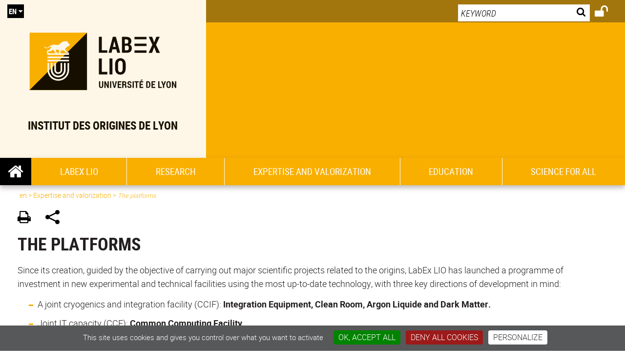

--- FILE ---
content_type: text/html;charset=UTF-8
request_url: https://lio.univ-lyon1.fr/en/expertise-and-valorization/the-platforms?utm_source=footer&utm_campaign=R%C3%A9seau%20KSUP
body_size: 7773
content:





































<!DOCTYPE html>
<!--[if IE 9]>    <html class="no-js ie ie9 html" xmlns="http://www.w3.org/1999/xhtml" lang="en" xml:lang="en"> <![endif]-->
<!--[if gt IE 9]> <html class="no-js ie html" xmlns="http://www.w3.org/1999/xhtml" lang="en" xml:lang="en"> <![endif]-->
<!--[if !IE]> --> <html class="no-js html" xmlns="http://www.w3.org/1999/xhtml" lang="en" xml:lang="en"> <!-- <![endif]-->
<head>
    <meta name="viewport" content="width=device-width, initial-scale=1.0" />
    














<meta name="description" content="" />
<meta name="DC.Description" lang="en" content="" />
<meta itemprop="description" content="" />
<meta property="og:description" content="" />
<meta itemprop="name" content="The platforms" />
<meta property="og:title" content="The platforms" />
<meta property="og:site_name" content="LIO" />
<meta property="og:type" content="article" />
<meta property="og:url" content="https://lio.univ-lyon1.fr/en/expertise-and-valorization/the-platforms" />
<meta itemprop="image" content="https://lio.univ-lyon1.fr/uas/LIO/LOGO/LABEX_LIO+%281%29.svg" />
<meta property="og:image" content="https://lio.univ-lyon1.fr/uas/LIO/LOGO/LABEX_LIO+%281%29.svg" />
<meta http-equiv="content-type" content="text/html; charset=utf-8" />
<title>LIO - The platforms</title><link rel="canonical" href="https://lio.univ-lyon1.fr/en/expertise-and-valorization/the-platforms" />

<link rel="icon" type="image/png" href="/uas/LIO/FAVICON/favicon.ico" />

<meta name="msapplication-TileColor" content="#FFFFFF">
<meta http-equiv="pragma" content="no-cache" />

<link rel="schema.DC" href="http://purl.org/dc/elements/1.1/" />
<meta name="DC.Title" content="LIO - The platforms" />
<meta name="DC.Subject" lang="en" content="" />
<meta name="DC.Description" lang="en" content="" />
<meta name="DC.Date.created" scheme="W3CDTF" content="20220603 10:28:51.0" />
<meta name="DC.Date.modified" scheme="W3CDTF" content="20220603 10:55:29.0" />
<meta name="DC.Language" scheme="RFC3066" content="en" />
<meta name="DC.Rights" content="Copyright &copy; LIO" />

<meta name="keywords" content="" />
<meta name="description" content="" />
<meta name="Date-Creation-yyyymmdd" content="20220603 10:28:51.0" />
<meta name="Date-Revision-yyyymmdd" content="20220603 10:55:29.0" />
<meta name="copyright" content="Copyright &copy; LIO" />
<meta name="reply-to" content="webmaster@univ-lyon1.fr" />
<meta name="category" content="Internet" />
<meta name="robots" content="index, follow" />
<meta name="distribution" content="global" />
<meta name="identifier-url" content="https://lio.univ-lyon1.fr/" />
<meta name="resource-type" content="document" />
<meta name="expires" content="-1" />
<meta name="Generator" content="" />
<meta name="Formatter" content="" />

<meta name="google-site-verification" content="" />


    <link rel="start" title="Accueil" href="https://lio.univ-lyon1.fr/" />
    <link rel="alternate" type="application/rss+xml" title="The 10 last news" href="https://lio.univ-lyon1.fr/adminsite/webservices/export_rss.jsp?NOMBRE=10&amp;CODE_RUBRIQUE=LIO&amp;LANGUE=1" />

    <link rel="stylesheet" type="text/css" media="screen" href="https://lio.univ-lyon1.fr/wro/jQueryCSS_labex/ff40066bd3c55a64dc4455f11fd02ed06995daaf.css"/>
    <link rel="stylesheet" type="text/css" media="print" href="https://lio.univ-lyon1.fr/wro/styles-print_labex/8abdd1840889756bc11513bec9caf878e1b829d5.css"/>
    <link rel="stylesheet" type="text/css" media="screen" href="https://lio.univ-lyon1.fr/wro/styles_labex/682cafa08ad182a54099b4647b8484a2a5893ebf.css"/>
    
    <link rel="stylesheet" type="text/css" media="screen" href="https://lio.univ-lyon1.fr/wro/styles_labex_LIO/1a0b956c4db669082e347b8c77a45773fd1fd567.css"/>
    

    
		<link rel="stylesheet" type="text/css" media="screen" href="/uas/LIO/CSS/lio-22012024.css"/>
	
    
    












<style type="text/css" media="screen">

    /*  remplacer par variable bandeau (de site) usine à sites  */
    .visuel__rubrique {
    
        background-image : url(https://lio.univ-lyon1.fr/medias/photo/bandeaulio_1652948956410-jpg);
        
    }
        @media screen and (min-width: 50em) {.ligne_1 > .colonne_1 {
                    width : 100%;
                }.ligne_2 > .colonne_1 {
                    width : 100%;
                }
        }.ie7 .ligne_1 > .colonne_1,
            .ie8 .ligne_1 > .colonne_1 {
                width : 100%;
            }.ie7 .ligne_2 > .colonne_1,
            .ie8 .ligne_2 > .colonne_1 {
                width : 100%;
            }

   

</style>

    <script type="text/javascript">var html = document.getElementsByTagName('html')[0]; html.className = html.className.replace('no-js', 'js');</script>
	

    <script type="text/javascript" src="https://lio.univ-lyon1.fr/wro/scripts_labex/a6761af24f8382be6c728f6cc22eeee53ea604b4.js"></script>

	<!-- Matomo -->
	<script>
	  var _paq = window._paq = window._paq || [];
	  /* tracker methods like "setCustomDimension" should be called before "trackPageView" */
	  _paq.push(['trackPageView']);
	  _paq.push(['enableLinkTracking']);
	  (function() {
	    var u="https://analytics.univ-lyon1.fr/";
	    _paq.push(['setTrackerUrl', u+'matomo.php']);
	    _paq.push(['setSiteId', '16']);
	    var d=document, g=d.createElement('script'), s=d.getElementsByTagName('script')[0];
	    g.async=true; g.src=u+'matomo.js'; s.parentNode.insertBefore(g,s);
	  })();
	</script>
	<!-- End Matomo Code -->


</head>
<body id="body" class="fiche pagelibre rubrique" data-toggle="#menu_principal .active" data-toggle-bubble>
<ul id="acces_direct_accessibilite">
  <li><a href="#acces_directs" rel="nofollow" title="Accès direct au contenu" accesskey="2">Accès direct au contenu</a></li>
  <li><a href="#encadres" rel="nofollow" title="Accès direct aux informations complémenaires du contenu" accesskey="3">Accès direct aux informations complémenaires du contenu</a></li>
  <li><a href="#nav" rel="nofollow" title="Accès direct au menu principal" accesskey="4">Accès direct au menu principal</a></li>
  <li><a href="#MOTS_CLEFS" rel="nofollow" title="Accès direct au moteur de recherche" accesskey="5">Accès direct au moteur de recherche</a></li>
  <li><a href="#fil-ariane" rel="nofollow" title="Accès direct au fil d'ariane" accesskey="6">Accès direct au fil d'ariane</a></li>
  <li><a href="#plan-site" rel="nofollow" title="Accès direct au plan du site" accesskey="7">Accès direct au plan du site</a></li>
</ul>

<header>
    <div class="cartouche">
        <div>
            




















<div class="banniere" role="banner">
    <div class="visuel__rubrique">
        <div class="font__logo__accroche">
            
            <a href="" class="banniere__logo" title="Back to homepage">
                <img src="/uas/LIO/LOGO/LABEX_LIO+%281%29.svg" alt="" title="Back to homepage" />
            </a>
            <span class="banniere__accroche__rubrique">INSTITUT DES ORIGINES DE LYON</span>

        </div>
    </div>

    <div class="banniere__recherche">
        <div>
	        
			









<div id="sb-search" role="search" class="sb-search open-popup-link">
        <meta itemprop="url" content="https://lio.univ-lyon1.fr/"/>

        
























		<form action="/search" method="get" itemprop="potentialAction" itemscope itemtype="http://schema.org/SearchAction" class="search-form search-form--default">
		    <meta itemprop="target" content="/search?beanKey=&l=1&q={q}"/>
		    <input type="hidden" name="beanKey" value="" />
		    


		      	 
			  
			    <input type="hidden" name="l" value="1"/>
			  	 


		    <input type="hidden" name="RH" value="1654089031254"/>
		    
		    <input itemprop="query-input" class="champ-saisie sb-search-input valid banniere__recherche__input" name="q" type="search" id="MOTS_CLEFS" value="" placeholder="Keyword" aria-label="Search by key words"/>
		    <input type="image" class="sb-search-submit banniere__recherche__btn" src="https://lio.univ-lyon1.fr/images/loupe2.svg" value="Search" aria-label="Start search">

		</form>

</div><!-- #recherche-simple .plier-deplier -->

        </div>
    </div>

</div><!-- .banniere -->
            <div id="bandeau_outils">
                <div class="bloc__reseaux-connexion">
                    





















<div id="connexion" class="plier-deplier">
    <button class="plier-deplier__bouton" aria-expanded="false"><span class="icon icon-unlock"></span></button>
    <div class="plier-deplier__contenu plier-deplier__contenu--clos">
        
        <p><a id="lien__connexion" href="/identification/">Connect yourself</a></p>
        

        
    </div><!-- .plier-deplier__contenu -->
</div> <!-- #connexion -->


                    





                </div>
                
<ul id="acces_directs" aria-hidden="true">
    



</ul>
                








	<div id="versions" class="plier-deplier">
		<button class="plier-deplier__bouton versions__item" aria-expanded="false" tabindex="1">en</button>
		<div class="plier-deplier__contenu plier-deplier__contenu--clos">
			<ul >

						<li class="versions__item versions_fr" lang="fr"><a href="https://lio.univ-lyon1.fr/expertise-et-valorisation/les-plateformes-technologiques" hreflang="fr" tabindex="2">fr</a></li>
					
			</ul>
		</div><!-- .plier-deplier__contenu -->
	</div><!-- #versions -->

            </div><!-- #bandeau_outils -->
        </div><!-- / -->
    </div><!-- .cartouche -->
</header>

<main id="page">
    <div class="menu__double">
        <button id="burger" class="menu__toggle" data-toggle="body" data-toggle-class="show-menu">
            <span class="icon icon-menu"></span>
        </button>
        <div class="menu__overlay" data-toggle="body" data-toggle-class="show-menu"></div>
        <div id="menu" role="navigation" aria-expanded="false">
            <a class="menuUL1-home" href="https://lio.univ-lyon1.fr/">
                <svg version="1.1" fill="#ffffff" xmlns="http://www.w3.org/2000/svg" width="32" viewBox="0 0 416 448">
                    <path d="M352 248v120c0 8.75-7.25 16-16 16h-96v-96h-64v96h-96c-8.75 0-16-7.25-16-16v-120c0-0.5 0.25-1 0.25-1.5l143.75-118.5 143.75 118.5c0.25 0.5 0.25 1 0.25 1.5zM407.75 230.75l-15.5 18.5c-1.25 1.5-3.25 2.5-5.25 2.75h-0.75c-2 0-3.75-0.5-5.25-1.75l-173-144.25-173 144.25c-1.75 1.25-3.75 2-6 1.75-2-0.25-4-1.25-5.25-2.75l-15.5-18.5c-2.75-3.25-2.25-8.5 1-11.25l179.75-149.75c10.5-8.75 27.5-8.75 38 0l61 51v-48.75c0-4.5 3.5-8 8-8h48c4.5 0 8 3.5 8 8v102l54.75 45.5c3.25 2.75 3.75 8 1 11.25z"></path>
                </svg>
            </a>
            





<nav id="nav" role="navigation"><div id="cssmenu"><ul id="menu_principal" ><!---->
				
				
				<li class="has-sub  Visuel1654087413579"><a href="https://lio.univ-lyon1.fr/en/labex-lio" class="type_rubrique_0001" aria-expanded="false">Labex Lio</a><ul id="Visuel1654087413579" class="niv1">
					<li class="niv1 first"><a href="https://lio.univ-lyon1.fr/en/labex-lio"  class="type_rubrique_0001">Labex Lio <i class="fa fa-caret-right"></i></a></li>
					<li class="niv1 closeMenu"><button class="likelinkMenu"><i class="fa fa-times"></i>Fermer</button></li>	
					<!----><li class="niv2"><a href="https://lio.univ-lyon1.fr/en/labex-lio/project-2020-2024" class="type_rubrique_0001"><i class="fa fa-caret-right"></i> Project 2020-2024</a></li><!----><li class="niv2"><a href="https://lio.univ-lyon1.fr/en/labex-lio/partners" class="type_rubrique_0001"><i class="fa fa-caret-right"></i> Partners</a></li><!----><li class="niv2"><a href="https://lio.univ-lyon1.fr/en/labex-lio/organization" class="type_rubrique_0001"><i class="fa fa-caret-right"></i> Organization</a></li><!----><li class="niv2"><a href="https://lio.univ-lyon1.fr/en/labex-lio/communication" class="type_rubrique_0001"><i class="fa fa-caret-right"></i> Communication</a></li><!----><li class="niv2"><a href="https://lio.univ-lyon1.fr/en/labex-lio/project-2011-2019" class="type_rubrique_0001"><i class="fa fa-caret-right"></i> Project 2011-2019</a></li><!----><li class="niv2"><a href="https://lio.univ-lyon1.fr/en/labex-lio/job-offers" class="type_rubrique_0001"><i class="fa fa-caret-right"></i> Job offers</a></li><!----><li class="niv2"><a href="https://lio.univ-lyon1.fr/en/labex-lio/key-numbers-2011-2019" class="type_rubrique_0001"><i class="fa fa-caret-right"></i> Key numbers 2011-2019</a></li><!---->		</ul></li><!---->
				
				
				<li class="has-sub  Visuel1654087450204"><a href="https://lio.univ-lyon1.fr/en/research" class="type_rubrique_0001" aria-expanded="false">Research</a><ul id="Visuel1654087450204" class="niv1">
					<li class="niv1 first"><a href="https://lio.univ-lyon1.fr/en/research"  class="type_rubrique_0001">Research <i class="fa fa-caret-right"></i></a></li>
					<li class="niv1 closeMenu"><button class="likelinkMenu"><i class="fa fa-times"></i>Fermer</button></li>	
					<!----><li class="niv2"><a href="https://lio.univ-lyon1.fr/en/research/thematics" class="type_rubrique_0001"><i class="fa fa-caret-right"></i> Thematics</a></li><!----><li class="niv2"><a href="https://lio.univ-lyon1.fr/en/research/equipment-and-technical-expertise" class="type_rubrique_0001"><i class="fa fa-caret-right"></i> Equipment and technical expertise</a></li><!----><li class="niv2"><a href="https://lio.univ-lyon1.fr/en/research/scientic-events" class="type_rubrique_0001"><i class="fa fa-caret-right"></i> Scientific events</a></li><!----><li class="niv2"><a href="https://lio.univ-lyon1.fr/en/research/calls" class="type_rubrique_0001"><i class="fa fa-caret-right"></i> Calls</a></li><!----><li class="niv2"><a href="https://lio.univ-lyon1.fr/en/research/practical-applications-for-our-research" class="type_rubrique_0001"><i class="fa fa-caret-right"></i> Practical applications for our research</a></li><!----><li class="niv2"><a href="https://lio.univ-lyon1.fr/en/research/publications" class="type_rubrique_0001"><i class="fa fa-caret-right"></i> Publications</a></li><!---->		</ul></li><!---->
				
				
				<li class="has-sub has activefrom Visuel1654087541915"><a href="https://lio.univ-lyon1.fr/en/expertise-and-valorization" class="type_rubrique_0001" aria-expanded="false">Expertise and valorization</a><ul id="Visuel1654087541915" class="niv1">
					<li class="niv1 first"><a href="https://lio.univ-lyon1.fr/en/expertise-and-valorization"  class="type_rubrique_0001">Expertise and valorization <i class="fa fa-caret-right"></i></a></li>
					<li class="niv1 closeMenu"><button class="likelinkMenu"><i class="fa fa-times"></i>Fermer</button></li>	
					<!----><li class="niv2"><a href="https://lio.univ-lyon1.fr/en/expertise-and-valorization/the-platforms" class="type_rubrique_0001"><i class="fa fa-caret-right"></i> The platforms</a></li><!----><li class="niv2"><a href="https://lio.univ-lyon1.fr/en/expertise-and-valorization/advanced-training-for-external-staff" class="type_rubrique_0001"><i class="fa fa-caret-right"></i> Advanced training for external staff</a></li><!----><li class="niv2"><a href="https://lio.univ-lyon1.fr/en/expertise-and-valorization/application-and-partnerships" class="type_rubrique_0001"><i class="fa fa-caret-right"></i> Application and partnerships</a></li><!---->		</ul></li><!---->
				
				
				<li class="has-sub  Visuel1654087574700"><a href="https://lio.univ-lyon1.fr/en/education" class="type_rubrique_0001" aria-expanded="false">Education</a><ul id="Visuel1654087574700" class="niv1">
					<li class="niv1 first"><a href="https://lio.univ-lyon1.fr/en/education"  class="type_rubrique_0001">Education <i class="fa fa-caret-right"></i></a></li>
					<li class="niv1 closeMenu"><button class="likelinkMenu"><i class="fa fa-times"></i>Fermer</button></li>	
					<!----><li class="niv2"><a href="https://lio.univ-lyon1.fr/en/education/internship" class="type_rubrique_0001"><i class="fa fa-caret-right"></i> Internships</a></li><!----><li class="niv2"><a href="https://lio.univ-lyon1.fr/en/education/doctoral-schools" class="type_rubrique_0001"><i class="fa fa-caret-right"></i> Doctoral Schools</a></li><!----><li class="niv2"><a href="https://lio.univ-lyon1.fr/en/education/modules-and-scholarships" class="type_rubrique_0001"><i class="fa fa-caret-right"></i> Modules and scholarships</a></li><!----><li class="niv2"><a href="https://lio.univ-lyon1.fr/en/education/educational-platforms-2" class="type_rubrique_0001"><i class="fa fa-caret-right"></i> Educational platforms</a></li><!----><li class="niv2"><a href="https://lio.univ-lyon1.fr/en/education/field-trips" class="type_rubrique_0001"><i class="fa fa-caret-right"></i> Field trips</a></li><!---->		</ul></li><!---->
				
				
				<li class="not-yet  Visuel1654087603109"><a href="https://lio.univ-lyon1.fr/en/science-for-all" class="type_rubrique_0001" aria-expanded="false">Science for all</a></li><!----></ul></div></nav><!-- #menu_principal -->
        </div><!-- #menuUDL -->
    </div>

    <div id="page_deco">
        <div id="contenu-encadres">

            <div id="avec_nav_sans_encadres" class="contenu" role="main">
                <div id="zone-titre">
                    








<p id="fil_ariane"><span>You are here&nbsp;:</span> <a href="https://lio.univ-lyon1.fr/en">en</a> > <a href="https://lio.univ-lyon1.fr/en/expertise-and-valorization">Expertise and valorization</a> > <a href="https://lio.univ-lyon1.fr/en/expertise-and-valorization/the-platforms"><em>The platforms</em></a></p>

                    









<ul class="actions-fiche">
    <li class="actions-fiche__item actions-fiche__item--print">
        <button title="Print" onclick="window.print(); return false;"><span aria-hidden="true" class="icon icon-print"></span><span class="actions-fiche__libelle">Print</span></button>
    </li>
        
    <li class="actions-fiche__item plier-deplier actions-fiche__item--share">
        <button class="plier-deplier__bouton" aria-expanded="false"><span aria-hidden="true" class="icon icon-share"></span><span class="actions-fiche__libelle">Share</span></button>
        <div class="plier-deplier__contenu plier-deplier__contenu--clos partage-reseauxsociaux">
            <span></span>
            <ul><!----><li class="partage-reseauxsociaux__item partage-reseauxsociaux__item--facebook">
                        <a class="js-share-action" href="https://www.facebook.com/sharer/sharer.php?s=100&u=https://lio.univ-lyon1.fr/en/expertise-and-valorization/the-platforms" title="Facebook">
                            <span aria-hidden="true" class="icon icon-facebook"></span>
                            <span class="actions-fiche__libelle">Facebook</span>
                        </a>
                    </li><!----><li class="partage-reseauxsociaux__item partage-reseauxsociaux__item--twitter">
                        <a class="js-share-action" href="https://twitter.com/intent/tweet?url=https%3A%2F%2Flio.univ-lyon1.fr%2Fen%2Fexpertise-and-valorization%2Fthe-platforms&text=The+platforms" title="Twitter">
                            <span aria-hidden="true" class="icon icon-twitter2"></span>
                            <span class="actions-fiche__libelle">Twitter</span>
                        </a>
                    </li><!----><li class="partage-reseauxsociaux__item partage-reseauxsociaux__item--googleplus">
                        <a class="js-share-action" href="https://plus.google.com/share?url=https://lio.univ-lyon1.fr/en/expertise-and-valorization/the-platforms" title="Google+">
                            <span aria-hidden="true" class="icon icon-google-plus"></span>
                            <span class="actions-fiche__libelle">Google+</span>
                        </a>
                    </li><!----><li class="partage-reseauxsociaux__item partage-reseauxsociaux__item--linkedin">
                        <a class="js-share-action" href="https://www.linkedin.com/shareArticle?mini=true&url=https://lio.univ-lyon1.fr/en/expertise-and-valorization/the-platforms" title="Linkedin">
                            <span aria-hidden="true" class="icon icon-linkedin"></span>
                            <span class="actions-fiche__libelle">Linkedin</span>
                        </a>
                    </li><!----></ul>
        </div>
    </li></ul><!-- .actions-fiche -->
    
                        <h1>The platforms</h1>
                </div>






        



 
        
        
<div class="ligne ligne_1"><div class="colonne_1">
                <div class="colonne_deco"><div class="paragraphe--0"><div class="paragraphe__contenu--0 toolbox">
                                Since its creation, guided by the objective of carrying out major scientific projects related to the origins, LabEx LIO has launched a programme of investment in new experimental and technical facilities using the most up-to-date technology, with three key directions of development in mind:
<ul>
	<li>A joint cryogenics and integration facility (CCIF):&nbsp;<strong>Integration Equipment, Clean Room, Argon Liquide and Dark Matter.</strong></li>
	<li>Joint IT capacity (CCF):&nbsp;<strong>Common Computing Facility.</strong></li>
	<li>Instruments for production and metrology:&nbsp;<strong>IADC, URAMAN, TIMS - MC-ICPM</strong></li>
</ul>
                            </div><!-- .paragraphe__contenu-0 .toolbox -->
                        </div><!-- paragraphe-0 --></div><!-- colonne_deco -->
            </div><!-- .colonne_1 --></div><!-- .ligne_1 --><div class="ligne ligne_2"><div class="colonne_1">
                <div class="colonne_deco"><div class="paragraphe--0"><div class="paragraphe__contenu--0 toolbox">
                                			<ul class="objets actualites articles carte style-0007">				<li class="avec_vignette">					<a href="https://lio.univ-lyon1.fr/expertise-et-valorisation/les-plateformes-technologiques/clean-room" class="vignette_deco lien_interne" style="background-image: url(https://lio.univ-lyon1.fr/medias/photo/p8-dee-cleanroom_1706520045548-jpg)">					</a> <!-- .vignette_deco2 -->					<a class="actualite__carte__titre lien__actualite__1653467330175 lien_interne" href="https://lio.univ-lyon1.fr/expertise-et-valorisation/les-plateformes-technologiques/clean-room">Clean Room</a>										<a class="resume__bloc resume__actualite__1653467330175 lien_interne" href="https://lio.univ-lyon1.fr/expertise-et-valorisation/les-plateformes-technologiques/clean-room">						<div class="resume">							<div><p>Plateforme d'intégration située à l'IP2I, disposant de 60 m² de salle propre et d'équipements cryogéniques et métrologiques.</p></div>						</div>					</a>					</li>					<li class="avec_vignette">					<a href="https://lio.univ-lyon1.fr/expertise-et-valorisation/les-plateformes-technologiques/plateforme-argon-liquide" class="vignette_deco lien_interne" style="background-image: url(https://lio.univ-lyon1.fr/medias/photo/arliqu-5_1706520143570-jpg)">					</a> <!-- .vignette_deco2 -->					<a class="actualite__carte__titre lien__actualite__1653467330175 lien_interne" href="https://lio.univ-lyon1.fr/expertise-et-valorisation/les-plateformes-technologiques/plateforme-argon-liquide">Plateforme Argon Liquide</a>										<a class="resume__bloc resume__actualite__1653467330175 lien_interne" href="https://lio.univ-lyon1.fr/expertise-et-valorisation/les-plateformes-technologiques/plateforme-argon-liquide">						<div class="resume">							<div><p>Plateforme cryogénique de l'IP2I pour le test de détecteurs à Argon Liquide (signaux ultrafaibles). L'Argon constitue la cible en même temps que le milieu de détection.</p></div>						</div>					</a>					</li>					<li class="avec_vignette">					<a href="https://lio.univ-lyon1.fr/expertise-et-valorisation/les-plateformes-technologiques/plateforme-common-computing-facility" class="vignette_deco lien_interne" style="background-image: url(https://lio.univ-lyon1.fr/medias/photo/ccf2_1706520615196-png)">					</a> <!-- .vignette_deco2 -->					<a class="actualite__carte__titre lien__actualite__1653467330175 lien_interne" href="https://lio.univ-lyon1.fr/expertise-et-valorisation/les-plateformes-technologiques/plateforme-common-computing-facility">Plateforme Common Computing Facility</a>										<a class="resume__bloc resume__actualite__1653467330175 lien_interne" href="https://lio.univ-lyon1.fr/expertise-et-valorisation/les-plateformes-technologiques/plateforme-common-computing-facility">						<div class="resume">							<div><p>Cluster de calcul de 1200 cœurs et 24 Tflops géré par le Pôle Scientifique de Modélisation Numérique de l'ENS de Lyon.</p></div>						</div>					</a>					</li>					<li class="avec_vignette">					<a href="https://lio.univ-lyon1.fr/expertise-et-valorisation/les-plateformes-technologiques/plateforme-dark-matter" class="vignette_deco lien_interne" style="background-image: url(https://lio.univ-lyon1.fr/medias/photo/dark-matter_1706519968091-jpg)">					</a> <!-- .vignette_deco2 -->					<a class="actualite__carte__titre lien__actualite__1653467330175 lien_interne" href="https://lio.univ-lyon1.fr/expertise-et-valorisation/les-plateformes-technologiques/plateforme-dark-matter">Plateforme Dark Matter</a>										<a class="resume__bloc resume__actualite__1653467330175 lien_interne" href="https://lio.univ-lyon1.fr/expertise-et-valorisation/les-plateformes-technologiques/plateforme-dark-matter">						<div class="resume">							<div><p>A l'IPI, cruostat ultrafroid à dilution 3He/4He (10mK) et électronique bas bruit pour la détection de signaux ultra-faibles.</p></div>						</div>					</a>					</li>					<li class="avec_vignette">					<a href="https://lio.univ-lyon1.fr/expertise-et-valorisation/les-plateformes-technologiques/plateforme-diam" class="vignette_deco lien_interne" style="background-image: url(https://lio.univ-lyon1.fr/medias/photo/ipm-diam-2010-voie-protons-003-site-web-2_1706522423448-jpg)">					</a> <!-- .vignette_deco2 -->					<a class="actualite__carte__titre lien__actualite__1653467330175 lien_interne" href="https://lio.univ-lyon1.fr/expertise-et-valorisation/les-plateformes-technologiques/plateforme-diam">Plateforme DIAM</a>										<a class="resume__bloc resume__actualite__1653467330175 lien_interne" href="https://lio.univ-lyon1.fr/expertise-et-valorisation/les-plateformes-technologiques/plateforme-diam">						<div class="resume">							<div><p>Dispositif de l'IP2I de production de faisceaux d'agrégats moléculaires protonés et de cartographie de vitesses, en combinaison avec la spectrométrie de masse COINTOF.</p></div>						</div>					</a>					</li>					<li class="avec_vignette">					<a href="https://lio.univ-lyon1.fr/expertise-et-valorisation/les-plateformes-technologiques/plateforme-iadc" class="vignette_deco lien_interne" style="background-image: url(https://lio.univ-lyon1.fr/medias/photo/p32-iad_1706520261429-JPG)">					</a> <!-- .vignette_deco2 -->					<a class="actualite__carte__titre lien__actualite__1653467330175 lien_interne" href="https://lio.univ-lyon1.fr/expertise-et-valorisation/les-plateformes-technologiques/plateforme-iadc">Plateforme IADC</a>										<a class="resume__bloc resume__actualite__1653467330175 lien_interne" href="https://lio.univ-lyon1.fr/expertise-et-valorisation/les-plateformes-technologiques/plateforme-iadc">						<div class="resume">							<div><p>Chambre de dépôt assisté par ionisation située au LMA pouvant traité des optiques allant jusqu'à 81cm, en moyenne série. ¨Plateforme Nationale du CNRS.</p></div>						</div>					</a>					</li>					<li class="avec_vignette">					<a href="https://lio.univ-lyon1.fr/expertise-et-valorisation/les-plateformes-technologiques/plateforme-integration-equipment" class="vignette_deco lien_interne" style="background-image: url(https://lio.univ-lyon1.fr/medias/photo/musecral_1706522556123-jpg)">					</a> <!-- .vignette_deco2 -->					<a class="actualite__carte__titre lien__actualite__1653467330175 lien_interne" href="https://lio.univ-lyon1.fr/expertise-et-valorisation/les-plateformes-technologiques/plateforme-integration-equipment">Plateforme Integration Equipment</a>										<a class="resume__bloc resume__actualite__1653467330175 lien_interne" href="https://lio.univ-lyon1.fr/expertise-et-valorisation/les-plateformes-technologiques/plateforme-integration-equipment">						<div class="resume">							<div><p>Ensemble d'équipements du Hall d'intégration du CRAL. Près de 105m2 de salles propres (ISO 8) et de systèmes métrologiques de précision, dont en environnement cryogénique.</p></div>						</div>					</a>					</li>					<li class="avec_vignette">					<a href="https://lio.univ-lyon1.fr/expertise-et-valorisation/les-plateformes-technologiques/plateforme-tims-mc-icpms" class="vignette_deco lien_interne" style="background-image: url(https://lio.univ-lyon1.fr/medias/photo/p24-tims_1706520507380-jpg)">					</a> <!-- .vignette_deco2 -->					<a class="actualite__carte__titre lien__actualite__1653467330175 lien_interne" href="https://lio.univ-lyon1.fr/expertise-et-valorisation/les-plateformes-technologiques/plateforme-tims-mc-icpms">Plateforme TIMS - MC-ICPMS</a>										<a class="resume__bloc resume__actualite__1653467330175 lien_interne" href="https://lio.univ-lyon1.fr/expertise-et-valorisation/les-plateformes-technologiques/plateforme-tims-mc-icpms">						<div class="resume">							<div><p>Plateforme de spectrométrie de masse TIMS et MC-PMS, au LGL-TPE.Plateforme Nationale du CNRS.</p></div>						</div>					</a>					</li>					<li class="avec_vignette">					<a href="https://lio.univ-lyon1.fr/expertise-et-valorisation/les-plateformes-technologiques/uraman" class="vignette_deco lien_interne" style="background-image: url(https://lio.univ-lyon1.fr/medias/photo/raman-pano-600x115_1706522315101-jpg)">					</a> <!-- .vignette_deco2 -->					<a class="actualite__carte__titre lien__actualite__1653467330175 lien_interne" href="https://lio.univ-lyon1.fr/expertise-et-valorisation/les-plateformes-technologiques/uraman">Plateforme Uraman</a>										<a class="resume__bloc resume__actualite__1653467330175 lien_interne" href="https://lio.univ-lyon1.fr/expertise-et-valorisation/les-plateformes-technologiques/uraman">						<div class="resume">							<div><p>Plateforme de micro spectroscopie Raman, au LGL-TPE.Plateforme Nationale du CNRS.</p></div>						</div>					</a>					</li>		</ul>
                            </div><!-- .paragraphe__contenu-0 .toolbox -->
                        </div><!-- paragraphe-0 --></div><!-- colonne_deco -->
            </div><!-- .colonne_1 --></div><!-- .ligne_2 -->
















            </div> <!-- .contenu -->
            













            <div id="redacteur-date-impression">
                </div><!-- #redacteur-date-impression -->
            </div><!-- #contenu-encadres -->
            </div><!-- #page_deco -->

            <div class="separateur"></div>
        </main> <!-- #page -->

        <footer id="pied_deco">
            <div id="pied_page" role="contentinfo">
                <div>
					






<div class="plan-site" id="plan-site"><ul class="plan-site__1 clearfix">
				<li>
					<span class="plan-site__rubrique"><a href="https://lio.univ-lyon1.fr/en/labex-lio?utm_source=footer&utm_campaign=R%C3%A9seau%20KSUP" class="0001" >Labex Lio</a>	</span> <ul class="plan-site__2"><li><span class="plan-site__rubrique"><a href="https://lio.univ-lyon1.fr/en/labex-lio/project-2020-2024?utm_source=footer&utm_campaign=R%C3%A9seau%20KSUP" class="0001">Project 2020-2024</a></span></li><li><span class="plan-site__rubrique"><a href="https://lio.univ-lyon1.fr/en/labex-lio/partners?utm_source=footer&utm_campaign=R%C3%A9seau%20KSUP" class="0001">Partners</a></span></li><li><span class="plan-site__rubrique"><a href="https://lio.univ-lyon1.fr/en/labex-lio/organization?utm_source=footer&utm_campaign=R%C3%A9seau%20KSUP" class="0001">Organization</a></span></li><li><span class="plan-site__rubrique"><a href="https://lio.univ-lyon1.fr/en/labex-lio/communication?utm_source=footer&utm_campaign=R%C3%A9seau%20KSUP" class="0001">Communication</a></span></li><li><span class="plan-site__rubrique"><a href="https://lio.univ-lyon1.fr/en/labex-lio/project-2011-2019?utm_source=footer&utm_campaign=R%C3%A9seau%20KSUP" class="0001">Project 2011-2019</a></span></li><li><span class="plan-site__rubrique"><a href="https://lio.univ-lyon1.fr/en/labex-lio/job-offers?utm_source=footer&utm_campaign=R%C3%A9seau%20KSUP" class="0001">Job offers</a></span></li><li><span class="plan-site__rubrique"><a href="https://lio.univ-lyon1.fr/en/labex-lio/key-numbers-2011-2019?utm_source=footer&utm_campaign=R%C3%A9seau%20KSUP" class="0001">Key numbers 2011-2019</a></span></li></ul></li>
				<li>
					<span class="plan-site__rubrique"><a href="https://lio.univ-lyon1.fr/en/research?utm_source=footer&utm_campaign=R%C3%A9seau%20KSUP" class="0001" >Research</a>	</span> <ul class="plan-site__2"><li><span class="plan-site__rubrique"><a href="https://lio.univ-lyon1.fr/en/research/thematics?utm_source=footer&utm_campaign=R%C3%A9seau%20KSUP" class="0001">Thematics</a></span></li><li><span class="plan-site__rubrique"><a href="https://lio.univ-lyon1.fr/en/research/equipment-and-technical-expertise?utm_source=footer&utm_campaign=R%C3%A9seau%20KSUP" class="0001">Equipment and technical expertise</a></span></li><li><span class="plan-site__rubrique"><a href="https://lio.univ-lyon1.fr/en/research/scientic-events?utm_source=footer&utm_campaign=R%C3%A9seau%20KSUP" class="0001">Scientific events</a></span></li><li><span class="plan-site__rubrique"><a href="https://lio.univ-lyon1.fr/en/research/calls?utm_source=footer&utm_campaign=R%C3%A9seau%20KSUP" class="0001">Calls</a></span></li><li><span class="plan-site__rubrique"><a href="https://lio.univ-lyon1.fr/en/research/practical-applications-for-our-research?utm_source=footer&utm_campaign=R%C3%A9seau%20KSUP" class="0001">Practical applications for our research</a></span></li><li><span class="plan-site__rubrique"><a href="https://lio.univ-lyon1.fr/en/research/publications?utm_source=footer&utm_campaign=R%C3%A9seau%20KSUP" class="0001">Publications</a></span></li></ul></li>
				<li>
					<span class="plan-site__rubrique"><a href="https://lio.univ-lyon1.fr/en/expertise-and-valorization?utm_source=footer&utm_campaign=R%C3%A9seau%20KSUP" class="0001" >Expertise and valorization</a>	</span> <ul class="plan-site__2"><li><span class="plan-site__rubrique"><a href="https://lio.univ-lyon1.fr/en/expertise-and-valorization/the-platforms?utm_source=footer&utm_campaign=R%C3%A9seau%20KSUP" class="0001">The platforms</a></span></li><li><span class="plan-site__rubrique"><a href="https://lio.univ-lyon1.fr/en/expertise-and-valorization/advanced-training-for-external-staff?utm_source=footer&utm_campaign=R%C3%A9seau%20KSUP" class="0001">Advanced training for external staff</a></span></li><li><span class="plan-site__rubrique"><a href="https://lio.univ-lyon1.fr/en/expertise-and-valorization/application-and-partnerships?utm_source=footer&utm_campaign=R%C3%A9seau%20KSUP" class="0001">Application and partnerships</a></span></li></ul></li>
				<li>
					<span class="plan-site__rubrique"><a href="https://lio.univ-lyon1.fr/en/education?utm_source=footer&utm_campaign=R%C3%A9seau%20KSUP" class="0001" >Education</a>	</span> <ul class="plan-site__2"><li><span class="plan-site__rubrique"><a href="https://lio.univ-lyon1.fr/en/education/internship?utm_source=footer&utm_campaign=R%C3%A9seau%20KSUP" class="0001">Internships</a></span></li><li><span class="plan-site__rubrique"><a href="https://lio.univ-lyon1.fr/en/education/doctoral-schools?utm_source=footer&utm_campaign=R%C3%A9seau%20KSUP" class="0001">Doctoral Schools</a></span></li><li><span class="plan-site__rubrique"><a href="https://lio.univ-lyon1.fr/en/education/modules-and-scholarships?utm_source=footer&utm_campaign=R%C3%A9seau%20KSUP" class="0001">Modules and scholarships</a></span></li><li><span class="plan-site__rubrique"><a href="https://lio.univ-lyon1.fr/en/education/educational-platforms-2?utm_source=footer&utm_campaign=R%C3%A9seau%20KSUP" class="0001">Educational platforms</a></span></li><li><span class="plan-site__rubrique"><a href="https://lio.univ-lyon1.fr/en/education/field-trips?utm_source=footer&utm_campaign=R%C3%A9seau%20KSUP" class="0001">Field trips</a></span></li></ul></li>
				<li>
					<span class="plan-site__rubrique"><a href="https://lio.univ-lyon1.fr/en/science-for-all?utm_source=footer&utm_campaign=R%C3%A9seau%20KSUP" class="0001" >Science for all</a>	</span> </li>
		</ul></div><!-- .plan-site  -->
                    


<div>
    <div class="pied_page__partenaire">
		
    </div>
</div>

 
                </div><!-- . -->

                








                <span id="haut_page">
                    <span aria-hidden="true" class="icon icon-arrow-up"></span>
                    <a href="#body">
                        <span class="icon-libelle">Top of the page</span>
                    </a>
                </span>
            </div><!-- #pied_page -->
        </footer> <!-- #pied_deco -->        
        

        <a class="url-fiche" href="https://lio.univ-lyon1.fr/en/expertise-and-valorization/the-platforms">https://lio.univ-lyon1.fr/en/expertise-and-valorization/the-platforms</a>
        <script type="text/javascript" src="https://lio.univ-lyon1.fr/wro/scriptsFo_labex_en/a1adb73e8d143960c46df4933415c99a0613fa58.js"></script>
        <script type="text/javascript" src="https://lio.univ-lyon1.fr/wro/jsStartLabex/852e81727254a94efbd14a925fae8ded57a77924.js"></script>
        




        <!-- GESTION DES COOKIES -->
<script type="text/javascript" src="https://lio.univ-lyon1.fr/wro/tac/b293cfd8154dc522e453ce53756fc74df775dc9d.js"></script>
<script type="text/javascript">
    tarteaucitron.init({"hashtag": "#tarteaucitron","orientation": "bottom","adblocker": false,"showAlertSmall": true,"cookieslist": false,"removeCredit": true}); 
    tarteaucitron.user.addthisPubId = 'ra-5232dcb577a4be6d';
    (tarteaucitron.job = tarteaucitron.job || []).push('addthis');
    
</script>


        <div class="lightbox" data-lightbox-receive>
	<div class="lightbox-overlay close"></div>
	<div class="lightbox-header">
		
		
		<div class="title"></div>
		<button class="close" type="button">&times;</button>
	</div>
	<div class="lightbox-inner">
		<div class="loader">
			<div class="loader-shadow"></div>
			<div class="loader-box"></div>
		</div>
		<div class="media-content close"></div>
	</div>
</div>
<script src="/jsp/scripts/jquery.data-lightbox.js"></script>



    </body>
</html>



--- FILE ---
content_type: text/css;charset=UTF-8
request_url: https://lio.univ-lyon1.fr/wro/styles_labex/682cafa08ad182a54099b4647b8484a2a5893ebf.css
body_size: 35553
content:
@font-face{font-family:'icomoon';src:url('../../jsp_labex/styles/fonts/icones/fonts/icomoon.eot?62p1r8');src:url('../../jsp_labex/styles/fonts/icones/fonts/icomoon.eot?62p1r8#iefix') format('embedded-opentype'),
 url('../../jsp_labex/styles/fonts/icones/fonts/icomoon.woff2?62p1r8') format('woff2'),
 url('../../jsp_labex/styles/fonts/icones/fonts/icomoon.ttf?62p1r8') format('truetype'),
 url('../../jsp_labex/styles/fonts/icones/fonts/icomoon.woff?62p1r8') format('woff'),
 url('../../jsp_labex/styles/fonts/icones/fonts/icomoon.svg?62p1r8#icomoon') format('svg');font-weight:normal;font-style:normal;font-display:block;}[class^="icon-"]:before, [class*=" icon-"]:before{font-family:'icomoon' !important;speak:none;font-style:normal;font-weight:normal;font-variant:normal;text-transform:none;line-height:1;padding-right:0.5em;font-size:1.2em;-webkit-font-smoothing:antialiased;-moz-osx-font-smoothing:grayscale;}.icon-fiber_new:before{content:"\e90f";}.icon-new_releases:before{content:"\e910";}.icon-people:before{content:"\e7fb";}.icon-person:before{content:"\e7fd";}.icon-today:before{content:"\e8df";}.icon-chevron_left:before{content:"\e5cb";}.icon-chevron_right:before{content:"\e5cc";}.icon-close2:before{content:"\e5cd";}.icon-expand_less:before{content:"\e5ce";}.icon-expand_more:before{content:"\e5cf";}.icon-menu:before{content:"\e5d2";}.icon-instagram:before{content:"\e90e";}.icon-bullhorn:before{content:"\e91a";}.icon-phone:before{content:"\e942";}.icon-address-book:before{content:"\e944";}.icon-location1:before{content:"\e949";}.icon-location21:before{content:"\e94a";}.icon-alarm:before{content:"\e950";}.icon-bell:before{content:"\e951";}.icon-stopwatch:before{content:"\e952";}.icon-display:before{content:"\e956";}.icon-laptop:before{content:"\e957";}.icon-mobile:before{content:"\e958";}.icon-mobile2:before{content:"\e959";}.icon-aid-kit:before{content:"\e998";}.icon-pie-chart:before{content:"\e99a";}.icon-lab:before{content:"\e9aa";}.icon-clipboard:before{content:"\e9b8";}.icon-attachment:before{content:"\e9cd";}.icon-bell1:before{content:"\e90c";}.icon-warning:before{content:"\e90d";}.icon-pacman:before{content:"\e916";}.icon-spades:before{content:"\e917";}.icon-clubs:before{content:"\e918";}.icon-location:before{content:"\e947";}.icon-location2:before{content:"\e948";}.icon-slot-empty:before{content:"\e613";}.icon-arrow-up:before{content:"\e720";}.icon-arrow-right2:before{content:"\e72a";}.icon-arrow-left2:before{content:"\e72e";}.icon-home:before{content:"\e600";}.icon-pencil2:before{content:"\e605";}.icon-twitter2:before{content:"\e76d";}.icon-feed2:before{content:"\e770";}.icon-search:before{content:"\e67f";}.icon-zoomin:before{content:"\e680";}.icon-zoomout:before{content:"\e681";}.icon-tag:before{content:"\e630";}.icon-calendar:before{content:"\e64e";}.icon-bubble:before{content:"\e66a";}.icon-bubbles3:before{content:"\e66e";}.icon-user:before{content:"\e670";}.icon-cogs:before{content:"\e68f";}.icon-cog:before{content:"\e68e";}.icon-wrench:before{content:"\e68b";}.icon-switch:before{content:"\e6b1";}.icon-star:before{content:"\e6ce";}.icon-menu2:before{content:"\e6b8";}.icon-menu3:before{content:"\e6b7";}.icon-flag:before{content:"\e6c4";}.icon-minus2:before{content:"\e701";}.icon-plus2:before{content:"\e702";}.icon-pencil22:before{content:"\e606";}.icon-print2:before{content:"\e650";}.icon-lock2:before{content:"\e688";}.icon-play3:before{content:"\e70a";}.icon-first:before{content:"\e70f";}.icon-last:before{content:"\e710";}.icon-previous:before{content:"\e711";}.icon-next:before{content:"\e712";}.icon-share:before{content:"\e75e";}.icon-viadeo:before{content:"\e903";color:#fff;}.icon-google-plus:before{content:"\e902";}.icon-linkedin:before{content:"\e900";}.icon-facebook:before{content:"\e901";}.icon-file-code-o:before{content:"\f1c9";}.icon-file-movie-o:before{content:"\f1c8";}.icon-file-audio-o:before{content:"\f1c7";}.icon-file-archive-o:before{content:"\f1c6";}.icon-file-image-o:before{content:"\f1c5";}.icon-file-powerpoint-o:before{content:"\f1c4";}.icon-file-excel-o:before{content:"\f1c3";}.icon-file-word-o:before{content:"\f1c2";}.icon-file-pdf-o:before{content:"\f1c1";}.icon-file-o:before{content:"\f016";}.icon-envelope:before{content:"\e640";}.icon-newspaper:before{content:"\e904";}.icon-volume-up:before{content:"\f028";}.icon-times-circle:before{content:"\f057";}.icon-chevron-circle-left:before{content:"\f137";}.icon-chevron-circle-right:before{content:"\f138";}.icon-youtube-play:before{content:"\f16a";}.icon-quote-right:before{content:"\e90a";}.icon-quote-left:before{content:"\e90b";}.icon-external-link:before{content:"\e905";}.icon-caret-up:before{content:"\e906";}.icon-caret-down:before{content:"\e907";}.icon-play:before{content:"\e908";}.icon-chain:before{content:"\e909";}.icon-link:before{content:"\e909";}.icon-plus:before{content:"\f067";}.icon-minus:before{content:"\f068";}.icon-th-list:before{content:"\f00b";}.icon-check:before{content:"\f00c";}.icon-close:before{content:"\f00d";}.icon-remove:before{content:"\f00d";}.icon-times:before{content:"\f00d";}.icon-download:before{content:"\f019";}.icon-lock:before{content:"\f023";}.icon-print:before{content:"\f02f";}.icon-pencil:before{content:"\f040";}.icon-chevron-up:before{content:"\f077";}.icon-chevron-down:before{content:"\f078";}.icon-twitter:before{content:"\f099";}.icon-facebook2:before{content:"\f09a";}.icon-facebook-f:before{content:"\f09a";}.icon-unlock:before{content:"\f09c";}.icon-google-plus2:before{content:"\f0d5";}.icon-envelope2:before{content:"\f0e0";}.icon-linkedin2:before{content:"\f0e1";}@font-face{font-family:'Open Sans';src:url("../../jsp_labex/styles/fonts/open-sans/regular/OpenSans-Regular.eot");src:url("../../jsp_labex/styles/fonts/open-sans/regular/OpenSans-Regular.eot?#iefix") format("embedded-opentype"), url("../../jsp_labex/styles/fonts/open-sans/regular/OpenSans-Regular.woff") format("woff"), url("../../jsp_labex/styles/fonts/open-sans/regular/OpenSans-Regular.ttf") format("truetype"), url("../../jsp_labex/styles/fonts/open-sans/regular/OpenSans-Regular.svg#open_sansregular") format("svg");font-weight:normal;font-style:normal;}@font-face{font-family:'Open Sans';src:url("../../jsp_labex/styles/fonts/open-sans/bold/OpenSans-Bold.eot");src:url("../../jsp_labex/styles/fonts/open-sans/bold/OpenSans-Bold.eot?#iefix") format("embedded-opentype"), url("../../jsp_labex/styles/fonts/open-sans/bold/OpenSans-Bold.woff") format("woff"), url("../../jsp_labex/styles/fonts/open-sans/bold/OpenSans-Bold.ttf") format("truetype"), url("../../jsp_labex/styles/fonts/open-sans/bold/OpenSans-Bold.svg#open_sansbold") format("svg");font-weight:700;font-style:normal;}.screen-reader-text{clip:rect(1px, 1px, 1px, 1px);position:absolute !important;height:1px;width:1px;overflow:hidden;left:-999em;}.mfp-counter{display:none;}.mfp-title{color:#F3F3F3;line-height:18px;padding:.5em;text-align:left;word-wrap:break-word;}.mfp-title .titre_corps{font-family:"Open Sans", Calibri, Candara, Segoe, "Segoe UI", Optima, Arial, sans-serif, Arial, "Helvetica Neue", Helvetica, "Bitstream Vera Sans", sans-serif;font-weight:700;margin:0 0 .5em;}.mfp-title .style1_media_legende{font-size:.9em;margin:0 0 .5em;}.mfp-bottom-bar{bottom:40px;cursor:auto;left:0;position:absolute;width:100%;margin-top:0;top:inherit;}div.visionneuse_contenu{position:relative;}div.visionneuse_contenu h2{display:none;}div.galerie_player{background-color:#000;margin:auto;}div .galerie_playlist{text-align:center;}div .galerie_playlist .visionneuse_pagination{display:table;position:relative;width:100%;}div .galerie_playlist .visionneuse_pagination .pagination_contenu{display:table-cell;margin:.4em;vertical-align:middle;width:85%;}div .galerie_playlist .visionneuse_pagination .pagination_contenu div{min-height:auto;}@media screen and (min-width:61.25em){div .galerie_playlist .visionneuse_pagination .pagination_contenu div{min-height:auto;}}div .galerie_playlist .visionneuse_pagination .pagination_contenu div:before, div .galerie_playlist .visionneuse_pagination .pagination_contenu div:after{content:" ";display:table;}div .galerie_playlist .visionneuse_pagination .pagination_contenu div:after{clear:both;}div .galerie_playlist .visionneuse_pagination .pagination_aucune img{vertical-align:bottom;}div .galerie_playlist .visionneuse_pagination .pagination_droite, div .galerie_playlist .visionneuse_pagination .pagination_suivant{display:table-cell;vertical-align:middle;}div .galerie_playlist .visionneuse_pagination .pagination_gauche, div .galerie_playlist .visionneuse_pagination .pagination_precedent{display:table-cell;vertical-align:middle;}div .galerie_playlist .visionneuse_pagination .footer{text-align:center;display:none;}div .galerie_playlist .visionneuse_pagination .style1_media_legende{display:none;}div .galerie_playlist ul.visionneuse_pagination{position:relative;list-style:none;margin:0 0 1em;padding:0;}div .galerie_playlist ul.visionneuse_pagination li{border-bottom:1px dotted #ccc;margin:0 0 .7em;padding:0 0 .7em;}div .galerie_playlist ul.visionneuse_defaut{margin:0;padding:0;}div .galerie_playlist ul.visionneuse_defaut li{background:#eee;list-style:none;margin:0 0 5px;padding:5px;}div .galerie_playlist p.visionneuse_defaut_titre{border:solid 2px #828282;margin:0;padding:3px;}div.galerie_onglet h2{display:none;}div.galerie_onglet ul.galerie_onglets{background:#fff;border-bottom:2px solid #999;font-weight:700;list-style:none;margin:.5em 0 1em;padding:0 0 .2em;}div.galerie_onglet ul.galerie_onglets li{background:#eee;border:2px solid;border-bottom:0;color:#999;cursor:pointer;display:inline;margin:0 1em 0 0;padding:.2em .5em;}div.visionneuse_tele_player{text-align:center;}div.visionneuse_tele_player div{margin:auto;}div.style1_media{width:100%;float:left;font-size:.9em;text-align:left;}@media screen and (min-width:50em){div.style1_media{width:100%;}}div.style1_media a.lanceur_media{background:#fff;color:#443B43;display:block;text-align:center;text-decoration:none;}div.style1_media a.lanceur_media .style1_media_titre .titre_corps{background:none repeat scroll 0 0 rgba(64, 72, 73, 0.6);height:auto;color:#fff;height:auto;line-height:2;width:auto;bottom:0;overflow:hidden;position:absolute;width:100%;margin:0;}div.style1_media a.lanceur_media span{width:90%;height:auto !important;}div.style1_media a.lanceur_media span img{width:auto !important;height:auto !important;}div.player_audio{display:block;text-align:center;}div.player_audio *{vertical-align:middle;}div.player_flash{background-color:#000;}div.contenu .showcase{height:170px;margin:20px auto 0;position:relative;width:500px;}div.contenu .showcase a.controls{border:2px solid #FFF;font-weight:700;height:50px;line-height:50px;margin-top:-27px;position:absolute;text-align:center;top:45%;width:20px;}div.contenu .showcase a.controls img{vertical-align:middle;}div.contenu .showcase a.controls:hover{border-color:#2097FA;}div.contenu .showcase a.previous{padding-bottom:4px;}div.contenu .showcase a.next{padding-top:4px;right:0;}div.contenu .showcase ul{height:170px;margin:0 auto;position:relative;width:290px;}div.contenu .showcase ul li{float:left;height:170px;list-style-type:none;width:50px;}div.contenu .showcase li a img{border:0;}.no-js .galerie_playlist .visionneuse_pagination .pagination_aucune, .no-js .galerie_playlist .visionneuse_pagination .pagination_droite, .no-js .galerie_playlist .visionneuse_pagination .pagination_suivant, .no-js .galerie_playlist .visionneuse_pagination .pagination_gauche, .no-js .galerie_playlist .visionneuse_pagination .pagination_precedent{display:none;}p.galerie_titre{font-size:1.4em;font-weight:700;}p.player_photo{background-color:#000;}p.player_photo img{margin:auto;}div.galerie_onglet ul.galerie_onglets li.bouton_focus, div.galerie_onglet ul.galerie_onglets li.bouton_focus:hover, div.galerie_onglet ul.galerie_onglets li:hover{background:#fff;border-color:#999;color:#000;padding-bottom:4px;}.lanceur_media{cursor:pointer;}span.style1_media_vignette{display:inline-block;overflow:hidden;text-align:center;margin:.8em;position:relative;}span.style1_media_vignette img{vertical-align:middle;}ul.visionneuse_defaut div.style1_media{margin:0;}ul.visionneuse_defaut div.style1_media a.lanceur_media{float:left;margin:0 10px 0 0;width:150px;}ul.visionneuse_defaut li,
ul.visionneuse_defaut span.style1_media_contenu{overflow:auto;}.mediaStyleSimple img{background-color:black;vertical-align:middle;}.mfp-content .mfp-iframe-scaler .mfp-counter,
.mfp-content .mfp-iframe-scaler .mfp-title{margin-top:40px !important;}.mfp-content .audio{width:20% !important;}@font-face{font-family:'icomoon';src:url('../../jsp_labex/styles/fonts/icones/fonts/icomoon.eot?62p1r8');src:url('../../jsp_labex/styles/fonts/icones/fonts/icomoon.eot?62p1r8#iefix') format('embedded-opentype'),
 url('../../jsp_labex/styles/fonts/icones/fonts/icomoon.woff2?62p1r8') format('woff2'),
 url('../../jsp_labex/styles/fonts/icones/fonts/icomoon.ttf?62p1r8') format('truetype'),
 url('../../jsp_labex/styles/fonts/icones/fonts/icomoon.woff?62p1r8') format('woff'),
 url('../../jsp_labex/styles/fonts/icones/fonts/icomoon.svg?62p1r8#icomoon') format('svg');font-weight:normal;font-style:normal;font-display:block;}[class^="icon-"]:before, [class*=" icon-"]:before{font-family:'icomoon' !important;speak:none;font-style:normal;font-weight:normal;font-variant:normal;text-transform:none;line-height:1;padding-right:0.5em;font-size:1.2em;-webkit-font-smoothing:antialiased;-moz-osx-font-smoothing:grayscale;}.icon-fiber_new:before{content:"\e90f";}.icon-new_releases:before{content:"\e910";}.icon-people:before{content:"\e7fb";}.icon-person:before{content:"\e7fd";}.icon-today:before{content:"\e8df";}.icon-chevron_left:before{content:"\e5cb";}.icon-chevron_right:before{content:"\e5cc";}.icon-close2:before{content:"\e5cd";}.icon-expand_less:before{content:"\e5ce";}.icon-expand_more:before{content:"\e5cf";}.icon-menu:before{content:"\e5d2";}.icon-instagram:before{content:"\e90e";}.icon-bullhorn:before{content:"\e91a";}.icon-phone:before{content:"\e942";}.icon-address-book:before{content:"\e944";}.icon-location1:before{content:"\e949";}.icon-location21:before{content:"\e94a";}.icon-alarm:before{content:"\e950";}.icon-bell:before{content:"\e951";}.icon-stopwatch:before{content:"\e952";}.icon-display:before{content:"\e956";}.icon-laptop:before{content:"\e957";}.icon-mobile:before{content:"\e958";}.icon-mobile2:before{content:"\e959";}.icon-aid-kit:before{content:"\e998";}.icon-pie-chart:before{content:"\e99a";}.icon-lab:before{content:"\e9aa";}.icon-clipboard:before{content:"\e9b8";}.icon-attachment:before{content:"\e9cd";}.icon-bell1:before{content:"\e90c";}.icon-warning:before{content:"\e90d";}.icon-pacman:before{content:"\e916";}.icon-spades:before{content:"\e917";}.icon-clubs:before{content:"\e918";}.icon-location:before{content:"\e947";}.icon-location2:before{content:"\e948";}.icon-slot-empty:before{content:"\e613";}.icon-arrow-up:before{content:"\e720";}.icon-arrow-right2:before{content:"\e72a";}.icon-arrow-left2:before{content:"\e72e";}.icon-home:before{content:"\e600";}.icon-pencil2:before{content:"\e605";}.icon-twitter2:before{content:"\e76d";}.icon-feed2:before{content:"\e770";}.icon-search:before{content:"\e67f";}.icon-zoomin:before{content:"\e680";}.icon-zoomout:before{content:"\e681";}.icon-tag:before{content:"\e630";}.icon-calendar:before{content:"\e64e";}.icon-bubble:before{content:"\e66a";}.icon-bubbles3:before{content:"\e66e";}.icon-user:before{content:"\e670";}.icon-cogs:before{content:"\e68f";}.icon-cog:before{content:"\e68e";}.icon-wrench:before{content:"\e68b";}.icon-switch:before{content:"\e6b1";}.icon-star:before{content:"\e6ce";}.icon-menu2:before{content:"\e6b8";}.icon-menu3:before{content:"\e6b7";}.icon-flag:before{content:"\e6c4";}.icon-minus2:before{content:"\e701";}.icon-plus2:before{content:"\e702";}.icon-pencil22:before{content:"\e606";}.icon-print2:before{content:"\e650";}.icon-lock2:before{content:"\e688";}.icon-play3:before{content:"\e70a";}.icon-first:before{content:"\e70f";}.icon-last:before{content:"\e710";}.icon-previous:before{content:"\e711";}.icon-next:before{content:"\e712";}.icon-share:before{content:"\e75e";}.icon-viadeo:before{content:"\e903";color:#fff;}.icon-google-plus:before{content:"\e902";}.icon-linkedin:before{content:"\e900";}.icon-facebook:before{content:"\e901";}.icon-file-code-o:before{content:"\f1c9";}.icon-file-movie-o:before{content:"\f1c8";}.icon-file-audio-o:before{content:"\f1c7";}.icon-file-archive-o:before{content:"\f1c6";}.icon-file-image-o:before{content:"\f1c5";}.icon-file-powerpoint-o:before{content:"\f1c4";}.icon-file-excel-o:before{content:"\f1c3";}.icon-file-word-o:before{content:"\f1c2";}.icon-file-pdf-o:before{content:"\f1c1";}.icon-file-o:before{content:"\f016";}.icon-envelope:before{content:"\e640";}.icon-newspaper:before{content:"\e904";}.icon-volume-up:before{content:"\f028";}.icon-times-circle:before{content:"\f057";}.icon-chevron-circle-left:before{content:"\f137";}.icon-chevron-circle-right:before{content:"\f138";}.icon-youtube-play:before{content:"\f16a";}.icon-quote-right:before{content:"\e90a";}.icon-quote-left:before{content:"\e90b";}.icon-external-link:before{content:"\e905";}.icon-caret-up:before{content:"\e906";}.icon-caret-down:before{content:"\e907";}.icon-play:before{content:"\e908";}.icon-chain:before{content:"\e909";}.icon-link:before{content:"\e909";}.icon-plus:before{content:"\f067";}.icon-minus:before{content:"\f068";}.icon-th-list:before{content:"\f00b";}.icon-check:before{content:"\f00c";}.icon-close:before{content:"\f00d";}.icon-remove:before{content:"\f00d";}.icon-times:before{content:"\f00d";}.icon-download:before{content:"\f019";}.icon-lock:before{content:"\f023";}.icon-print:before{content:"\f02f";}.icon-pencil:before{content:"\f040";}.icon-chevron-up:before{content:"\f077";}.icon-chevron-down:before{content:"\f078";}.icon-twitter:before{content:"\f099";}.icon-facebook2:before{content:"\f09a";}.icon-facebook-f:before{content:"\f09a";}.icon-unlock:before{content:"\f09c";}.icon-google-plus2:before{content:"\f0d5";}.icon-envelope2:before{content:"\f0e0";}.icon-linkedin2:before{content:"\f0e1";}@charset "UTF-8";html, body, div, span, applet, object, iframe,
h1, h2, h3, h4, h5, h6, p, blockquote, pre,
a, abbr, acronym, address, big, cite, code,
del, dfn, em, img, ins, kbd, q, s, samp,
small, strike, strong, sub, sup, tt, var,
b, u, i, center,
dl, dt, dd, ol, ul, li,
fieldset, form, label, legend,
table, caption, tbody, tfoot, thead, tr, th, td,
article, aside, canvas, details, embed,
figure, figcaption, footer, header, hgroup,
menu, nav, output, ruby, section, summary,
time, mark, audio, video{margin:0;padding:0;border:0;font:inherit;font-size:100%;vertical-align:baseline;}html{line-height:1;}ol, ul{list-style:none;}table{border-collapse:collapse;border-spacing:0;}caption, th, td{text-align:left;font-weight:normal;vertical-align:middle;}q, blockquote{quotes:none;}q:before, q:after, blockquote:before, blockquote:after{content:"";content:none;}a img{border:none;}article, aside, details, figcaption, figure, footer, header, hgroup, main, menu, nav, section, summary{display:block;}@font-face{font-family:'flaticon';src:url("../../jsp_labex/styles/fonts/flaticon/flaticon.eot");src:url("../../jsp_labex/styles/fonts/flaticon/flaticon.eot?#iefix") format("embedded-opentype"), url("../../jsp_labex/styles/fonts/flaticon/flaticon.woff2") format("woff2"), url("../../jsp_labex/styles/fonts/flaticon/flaticon.woff") format("woff");font-weight:normal;font-style:normal;}@font-face{font-family:'robotoregular';src:url("../../jsp_labex/styles/fonts/roboto/roboto-regular-webfont.eot");src:url("../../jsp_labex/styles/fonts/roboto/roboto-regular-webfont.eot?#iefix") format("embedded-opentype"), url("../../jsp_labex/styles/fonts/roboto/roboto-regular-webfont.woff2") format("woff2"), url("../../jsp_labex/styles/fonts/roboto/roboto-regular-webfont.woff") format("woff");font-weight:normal;font-style:normal;}@font-face{font-family:'robotobold';src:url("../../jsp_labex/styles/fonts/roboto/roboto-bold-webfont.eot");src:url("../../jsp_labex/styles/fonts/roboto/roboto-bold-webfont.eot?#iefix") format("embedded-opentype"), url("../../jsp_labex/styles/fonts/roboto/roboto-bold-webfont.woff2") format("woff2"), url("../../jsp_labex/styles/fonts/roboto/roboto-bold-webfont.woff") format("woff");font-weight:normal;font-style:normal;}@font-face{font-family:'robotolight';src:url("../../jsp_labex/styles/fonts/roboto/roboto-light-webfont.eot");src:url("../../jsp_labex/styles/fonts/roboto/roboto-light-webfont.eot?#iefix") format("embedded-opentype"), url("../../jsp_labex/styles/fonts/roboto/roboto-light-webfont.woff2") format("woff2"), url("../../jsp_labex/styles/fonts/roboto/roboto-light-webfont.woff") format("woff");font-weight:normal;font-style:normal;}@font-face{font-family:'roboto_condensedregular';src:url("../../jsp_labex/styles/fonts/roboto-condensed/robotocondensed-regular-webfont.eot");src:url("../../jsp_labex/styles/fonts/roboto-condensed/robotocondensed-regular-webfont.eot?#iefix") format("embedded-opentype"), url("../../jsp_labex/styles/fonts/roboto-condensed/robotocondensed-regular-webfont.woff2") format("woff2"), url("../../jsp_labex/styles/fonts/roboto-condensed/robotocondensed-regular-webfont.woff") format("woff");font-weight:normal;font-style:normal;}@font-face{font-family:'roboto_condensedbold';src:url("../../jsp_labex/styles/fonts/roboto-condensed/robotocondensed-bold-webfont.eot");src:url("../../jsp_labex/styles/fonts/roboto-condensed/robotocondensed-bold-webfont.eot?#iefix") format("embedded-opentype"), url("../../jsp_labex/styles/fonts/roboto-condensed/robotocondensed-bold-webfont.woff2") format("woff2"), url("../../jsp_labex/styles/fonts/roboto-condensed/robotocondensed-bold-webfont.woff") format("woff");font-weight:normal;font-style:normal;}@font-face{font-family:'roboto_condensedbold_italic';src:url("../../jsp_labex/styles/fonts/roboto-condensed/robotocondensed-bolditalic-webfont.eot");src:url("../../jsp_labex/styles/fonts/roboto-condensed/robotocondensed-bolditalic-webfont.eot?#iefix") format("embedded-opentype"), url("../../jsp_labex/styles/fonts/roboto-condensed/robotocondensed-bolditalic-webfont.woff2") format("woff2"), url("../../jsp_labex/styles/fonts/roboto-condensed/robotocondensed-bolditalic-webfont.woff") format("woff");font-weight:normal;font-style:normal;}@font-face{font-family:'roboto_condenseditalic';src:url("../../jsp_labex/styles/fonts/roboto-condensed/robotocondensed-italic-webfont.eot");src:url("../../jsp_labex/styles/fonts/roboto-condensed/robotocondensed-italic-webfont.eot?#iefix") format("embedded-opentype"), url("../../jsp_labex/styles/fonts/roboto-condensed/robotocondensed-italic-webfont.woff2") format("woff2"), url("../../jsp_labex/styles/fonts/roboto-condensed/robotocondensed-italic-webfont.woff") format("woff");font-weight:normal;font-style:normal;}@font-face{font-family:'roboto_condensedlight';src:url("../../jsp_labex/styles/fonts/roboto-condensed/robotocondensed-light-webfont.eot");src:url("../../jsp_labex/styles/fonts/roboto-condensed/robotocondensed-light-webfont.eot?#iefix") format("embedded-opentype"), url("../../jsp_labex/styles/fonts/roboto-condensed/robotocondensed-light-webfont.woff2") format("woff2"), url("../../jsp_labex/styles/fonts/roboto-condensed/robotocondensed-light-webfont.woff") format("woff");font-weight:normal;font-style:normal;}@font-face{font-family:'roboto_condensedlight_italic';src:url("../../jsp_labex/styles/fonts/roboto-condensed/robotocondensed-lightitalic-webfont.eot");src:url("../../jsp_labex/styles/fonts/roboto-condensed/robotocondensed-lightitalic-webfont.eot?#iefix") format("embedded-opentype"), url("../../jsp_labex/styles/fonts/roboto-condensed/robotocondensed-lightitalic-webfont.woff2") format("woff2"), url("../../jsp_labex/styles/fonts/roboto-condensed/robotocondensed-lightitalic-webfont.woff") format("woff");font-weight:normal;font-style:normal;}html{overflow-x:visible;}html.ie, html.ie body{height:100%;}body{background:#ffffff;color:#231f20;font:400 112.5% "robotolight", Cambria, georgia, times, "times new roman", serif;line-height:1.556em;margin:0 auto;overflow-y:scroll;-webkit-overflow-scrolling:touch;position:relative;}.sr-only{position:absolute;width:1px;height:1px;padding:0;margin:-1px;overflow:hidden;clip:rect(0, 0, 0, 0);border:0;}[aria-hidden=true]{speak:none;}html{box-sizing:border-box;}*, *:before, *:after{box-sizing:inherit;}.texte--selectionne{background-color:#0398d6;color:#ffffff;}::-webkit-selection{background-color:#0398d6;color:#ffffff;}::-moz-selection{background-color:#0398d6;color:#ffffff;}::selection{background-color:#0398d6;color:#ffffff;}mark{background:#eee;color:#231f20;}abbr,
acronym{border-bottom:0.0625em dotted;cursor:help;}dfn{font:400 1em "robotolight", Cambria, georgia, times, "times new roman", serif;font-style:italic;}img,
embed{position:relative;max-width:100%;}.image_toolbox{background-position:center center;background-size:cover;width:50px;height:40px;position:relative;}img:before{background-color:#f1ece8;-moz-box-sizing:border-box;-webkit-box-sizing:border-box;box-sizing:border-box;color:rgba(35, 31, 32, 0.54);content:"L'image « " attr(alt) " » n'a pas été trouvée.";display:block;font:400 0.875em "robotolight", Cambria, georgia, times, "times new roman", serif;padding:1em;position:absolute;text-align:center;width:100%;}h1, .h1,
h2, .h2, #connexion button.plier-deplier__bouton,
#versions button.plier-deplier__bouton,
h3, .h3, #encadres [class*="paragraphe__titre"],
h4, .h4,
h5, .h5,
h6, .h6{color:#231f20;display:block;margin:0 0 1em;}h1,
.h1{font:700 2em "roboto_condensedbold", Arial, "Helvetica Neue", Helvetica, "Bitstream Vera Sans", sans-serif;line-height:1.2em;font-family:"roboto_condensedbold";text-transform:uppercase;font-weight:inherit;}h2,
.h2,
#connexion button.plier-deplier__bouton,
#versions button.plier-deplier__bouton{font-family:"roboto_condensedbold";text-transform:uppercase;font:700 1.222em "roboto_condensedbold", Arial, "Helvetica Neue", Helvetica, "Bitstream Vera Sans", sans-serif;line-height:1.3em;font-weight:inherit;}h3,
.h3,
#encadres [class*="paragraphe__titre"]{font:700 1.222em "roboto_condensedbold", Arial, "Helvetica Neue", Helvetica, "Bitstream Vera Sans", sans-serif;line-height:1.3em;font-family:"roboto_condensedbold";font-weight:inherit;}h4,
.h4{font:700 1.222em "roboto_condensedbold", Arial, "Helvetica Neue", Helvetica, "Bitstream Vera Sans", sans-serif;line-height:1.3em;font-family:"roboto_condensedregular";font-weight:inherit;}h5,
.h5{font:700 1.222em "roboto_condensedbold", Arial, "Helvetica Neue", Helvetica, "Bitstream Vera Sans", sans-serif;font-style:italic;line-height:1.3em;font-family:"roboto_condensedlight";font-weight:inherit;}h6,
.h6{font:500 1em "roboto_condensedbold", Arial, "Helvetica Neue", Helvetica, "Bitstream Vera Sans", sans-serif;line-height:1;font-family:"roboto_condensedlight";font-weight:inherit;}p{margin:0 0 0.7em;}.clear-after::after{clear:both;content:'';display:table;width:100%;}b,
caption,
legend{font-weight:bold;}legend{background:#0398d6;padding:0 0.25em;color:#fff;}.legende{bottom:0;color:#fff;background:rgba(0, 0, 0, 0.85);left:0;position:absolute;right:0;text-align:right;font-size:0.56em;padding:0.5em;margin:0;}strong{font-family:"robotobold";}em{font-style:italic;font-size:0.9em;}cite{font-style:italic;font-size:1.11rem;line-height:1.55555555556em;color:#0398d6;}pre{background:#f1ece8;overflow-x:scroll;font:400 1em/1.5 Consolas, monaco, monospace;padding:1em 0;margin:0 0 1.5em;}q, blockquote{padding:0 2em;margin:1.5em 0;position:relative;font-size:1.22em;font-family:"roboto_condensedlight_italic";line-height:34px;display:inline-block;}q:before, q:after, blockquote:before, blockquote:after{font-family:"IcoMoon";color:#0398d6;position:absolute;font-size:1.5em;}q:before, blockquote:before{content:"\e90b";left:0;top:0;}q:after, blockquote:after{content:"\e90a";right:0;}code{font:400 1em Consolas, monaco, monospace;}ul,
ol{padding:0 0 0 1em;margin:0 0 1.5em;}ul{list-style:none;}.contenu ul li{padding-left:1.5em;margin-bottom:0.6em;}.contenu ul li::before{background:#0398d6;content:"";display:inline-block;height:0.15em;width:0;margin-left:-1.25em;margin-right:0.5em;padding-right:.5em;vertical-align:middle;}.contenu ul ul li::before{background-image:url("../../jsp_labex/styles/img/puce2.svg");}.contenu ul li:last-child{margin-bottom:0;}ol{list-style:none;counter-reset:compteListe;}ol li::before{counter-increment:compteListe 1;content:counter(compteListe) ".";font-family:"robotobold";color:#0398d6;display:inline-block;font-size:1em;height:auto;vertical-align:bottom;width:auto;padding-right:0.5em;}dt{font:700 1em "robotolight", Cambria, georgia, times, "times new roman", serif;}dd{margin:0 0 1.5em .5em;}a,
.a{color:#0398d6;text-decoration:none;}a:active, a:focus,
.a:active,
.a:focus{text-decoration:none;}a:hover,
.a:hover{text-decoration:none;}a img,
.a img{border:none;vertical-align:middle;}.extension-agenda caption{text-transform:uppercase;text-align:center;font-size:1.2em;}th{border-bottom:0.0625em solid #f1ece8;font:700 1em "robotolight", Cambria, georgia, times, "times new roman", serif;padding:.5em;text-align:left;vertical-align:top;}.extension-agenda th{border:0.0625em solid #f1ece8;text-align:center;background-color:lightgrey;color:white;}td{border:0.0625em solid #f1ece8;padding:.5em;vertical-align:middle;}.extension-agenda td{text-align:center;vertical-align:top;}.plan-site a:hover{text-decoration:underline;}a#noline{border:none !important;}.test-move-folder{background-color:green;}a[data-lightbox="lighbox_[object HTMLInputElement]"]{border-bottom:none !important;}:focus{outline:none !important;}#liens_evitement{display:block;text-align:center;}html.js #liens_evitement{display:none;}#bandeau_outils{*zoom:1;margin:0;padding:0.5em 0;position:absolute;right:0;top:0;background-color:rgba(34, 34, 34, 0.4);width:67%;}#bandeau_outils:after{content:"";display:table;clear:both;}@media screen and (max-width:47.99em){#bandeau_outils{background-color:transparent;}}@media screen and (min-width:48em){#bandeau_outils{background-color:rgba(34, 34, 34, 0.4);height:50px;}}@media screen and (min-width:64em){#bandeau_outils{height:auto;}}@media screen and (min-width:80em){#bandeau_outils{padding:0.5em 0;}}#bandeau_outils #acces_directs > .menu__level__item > button,
#bandeau_outils #acces_directs > .menu__level__item > a{background:transparent;color:#ffffff;font-size:1.2em;}#bandeau_outils #acces_directs > .menu__level__item > button:hover, #bandeau_outils #acces_directs > .menu__level__item > button:focus,
#bandeau_outils #acces_directs > .menu__level__item > a:hover,
#bandeau_outils #acces_directs > .menu__level__item > a:focus{background:#000;color:#fff;box-shadow:none;}#bandeau_outils > div{margin:0 auto;position:absolute;}#bandeau_outils > div > p{font:400 1.25em "robotolight", Cambria, georgia, times, "times new roman", serif;}#bandeau_outils button.plier-deplier__bouton{margin:0;color:#fff;font:700 1em "roboto_condensedbold", Arial, "Helvetica Neue", Helvetica, "Bitstream Vera Sans", sans-serif;}#bandeau_outils button.plier-deplier__bouton:hover, #bandeau_outils button.plier-deplier__bouton:focus, #bandeau_outils button.plier-deplier__bouton:active{background-color:#ffffff;color:#0398d6;}#bandeau_outils .plier-deplier__contenu{background:#000;color:#ffffff;padding:0.5em;}#bandeau_outils .plier-deplier__contenu a,
#bandeau_outils .plier-deplier__contenu a:hover,
#bandeau_outils .plier-deplier__contenu a:focus{color:#ffffff;}#page{background:#fff;display:block;margin:0 auto;padding-bottom:100px;}#bandeau{background:#f1ece8 url(../../jsp_labex/styles/img/bandeau.jpg) repeat-x 50% 50%;background-size:contain;padding-top:14.0625%;}@media screen and (min-width:48em){#bandeau{overflow:hidden;position:relative;margin:0 0 1em 0;}#bandeau.avec_nav{margin-left:25%;}}#recherche-simple{margin:0 0 0 .25em;position:relative;vertical-align:middle;z-index:1000;}#recherche-simple .plier-deplier__bouton{display:none;}@media screen and (min-width:64em){#recherche-simple{display:none;}}@media screen and (max-width:63.99em){html.js #versions{padding:0 1em;position:absolute !important;right:0;}}html.js #recherche-simple{float:right;margin-right:5em;}@media screen and (min-width:48em){html.js #recherche-simple{right:0;margin:0 auto;}}html.js #recherche-simple label{display:none;}html.js #recherche-simple input[type="text"]{margin:0 0 .5em;}html.js #recherche-simple .plier-deplier__bouton{display:inline-block;}html.js #recherche-simple .plier-deplier__contenu{left:auto;right:0;text-align:center;}@media screen and (max-width:47.99em){html.js #recherche-simple .plier-deplier__contenu{top:2.375em;}}#connexion{margin:0 auto;max-width:1366px;}#connexion button, #connexion .plier-deplier__bouton{width:auto;}#connexion button:hover, #connexion button:focus, #connexion .plier-deplier__bouton:hover, #connexion .plier-deplier__bouton:focus{background:transparent !important;box-shadow:none;color:#fff !important;}#connexion button:hover .icon, #connexion button:focus .icon, #connexion .plier-deplier__bouton:hover .icon, #connexion .plier-deplier__bouton:focus .icon{color:#fff !important;}#connexion button .icon, #connexion .plier-deplier__bouton .icon{color:#fff;font-size:1.333em;}#connexion ul{list-style:none;padding:0;}@media screen and (max-width:63.99em){#connexion{left:3em;position:relative;}}html.js #connexion .plier-deplier__contenu{min-width:20em;}#acces_directs{display:none;font-size:0.75em;}@media screen and (min-width:64em){#acces_directs{display:inline-block;margin-bottom:0;padding-left:0;vertical-align:middle;width:auto;margin-left:3em;font-size:0.6em;}#acces_directs ul{margin:0;}#acces_directs > .menu__level__item{display:inline-block;position:relative;}#acces_directs > .menu__level__item.acces-directs::after{display:inline-block;background:#ffffff;content:"";display:inline-block;height:1.5em;vertical-align:middle;width:0.1em;margin-right:0;margin-top:-8px;}#acces_directs > .menu__level__item .toggler{display:none;}html.no-js #acces_directs > .menu__level__item{z-index:2000;}html.no-js #acces_directs > .menu__level__item:hover > div{display:inherit;}#acces_directs > .menu__level__item > button,
 #acces_directs > .menu__level__item > a{font:700 1em "roboto_condensedbold", Arial, "Helvetica Neue", Helvetica, "Bitstream Vera Sans", sans-serif;text-decoration:none;text-transform:uppercase;color:#ffffff;padding:0.2em;font-weight:400;line-height:1;}#acces_directs > .menu__level__item > button:hover,
 #acces_directs > .menu__level__item > a:hover{background-color:white;color:#0398d6;}#acces_directs > .menu__level__item > div{background-color:#000;-moz-box-shadow:0 3px 3px rgba(0, 0, 0, 0.3);-webkit-box-shadow:0 3px 3px rgba(0, 0, 0, 0.3);box-shadow:0 3px 3px rgba(0, 0, 0, 0.3);color:#ffffff;left:0;min-width:16em;padding:1em;position:absolute;top:1.9em;z-index:10;display:none;}#acces_directs > .menu__level__item > div.active, html.no-js #acces_directs > .menu__level__item > div:hover{display:inherit;}#acces_directs > .menu__level__item > div li{display:list-item;}#acces_directs > .menu__level__item > div a{color:#ffffff;}#acces_directs > .menu__level__item > div a:hover{color:#ffffff;text-decoration:underline;}}@media screen and (min-width:80em){#acces_directs{font-size:0.75em;}}#acces_directs ul{list-style:none;padding:0;}#connexion,
#versions{vertical-align:middle;}#versions{margin:0 auto;}#versions .plier-deplier__contenu > ul{text-align:left;margin:0;padding:0;}#versions [hreflang="de"]:before{content:url(../../jsp_labex/styles/img/drapeaux/de.png);}#versions [hreflang="es"]:before{content:url(../../jsp_labex/styles/img/drapeaux/es.png);}#versions [hreflang="fr"]:before{content:url(../../jsp_labex/styles/img/drapeaux/fr.png);}#versions [hreflang="it"]:before{content:url(../../jsp_labex/styles/img/drapeaux/it.png);}#versions [hreflang="en"]:before{content:url(../../jsp_labex/styles/img/drapeaux/uk.png);}@media screen and (max-width:47.99em){html.js #versions{position:relative;}}@media screen and (min-width:48em){html.js #versions{font-size:0.85em;margin-left:0.25em;left:-48%;}}html.js #versions .versions__item{text-transform:uppercase;}html.js #versions .plier-deplier__bouton{position:relative;z-index:100;color:#fff;background:#000;font-weight:400;padding:.25em 0 0.25em 0.25em;}html.js #versions .plier-deplier__bouton:hover, html.js #versions .plier-deplier__bouton:focus{color:#fff;background:#000;}html.js #versions .plier-deplier__bouton::after{display:inline-block;font-size:0.95em;font-family:"IcoMoon";content:"\e907";height:1em;width:1em;color:#fff;}html.js #versions .plier-deplier__contenu{left:0;min-width:2.25em;width:2.2em;right:0;top:1.9em;}@media screen and (max-width:63.99em){html.js #versions .plier-deplier__contenu{left:1em;}}#page_deco{margin:0 auto;padding:0 2em;}#navigation > h2{display:block;}@media screen and (min-width:48em){#navigation > h2{display:none;}}#services select{width:80%;}#fil_ariane{padding:0.5em 0 0;margin:0 0 0.5em;font-size:0.778em;}#fil_ariane > span{display:inline-block;text-indent:-1000em;width:1px;}.contenu{min-height:25em;}#contenu-encadres{padding:0;max-width:1366px;margin:0 auto;}@media screen and (min-width:64em){#contenu-encadres{padding:0 1.5em;}#sans_nav_avec_encadres{padding-right:1em;}}@media screen and (min-width:64em){#avec_nav_avec_encadres,
 #sans_nav_avec_encadres{float:left;width:69%;}#avec_nav_avec_encadres + #encadres,
 #sans_nav_avec_encadres + #encadres{float:left;width:31%;}}@media screen and (min-width:80em){#contenu-encadres{padding:0;}#avec_nav_avec_encadres,
 #sans_nav_avec_encadres{padding-right:2em;}}@media screen and (min-width:64em){[class^="ligne"]{margin:0 0 0.5em;padding:0;}[class^="ligne"]::after{visibility:hidden;display:block;font-size:0;content:" ";clear:both;height:0;}[class^="colonne"]{float:left;}[class^="colonne"]:first-child .colonne_deco{padding-left:0;}[class^="colonne"]:last-child .colonne_deco{margin-right:0;}.colonne_deco{float:none;margin-right:1em;padding:0 0 0 1em;}}.js #pied_outils{background:#0398d6;color:#ffffff;left:0;padding:.5em 0;position:absolute;top:0;width:100%;}.js #pied_outils > div{margin:0 auto;max-width:1280px;position:relative;}.js #pied_outils > div > p{margin:0;}.js #haut_page a{text-decoration:none;}.js #haut_page a:focus{background:none;outline:1px dotted #0398d6;}.actions-fiche{list-style:none;overflow:visible;padding:0;margin:1rem 0 0 0;}.actions-fiche button:hover{background-color:transparent;}html .actions-fiche li{padding-left:0;}html .actions-fiche li::before{content:none;display:none;}html.js .actions-fiche li.plier-deplier{z-index:2;}.actions-fiche > *{display:inline-block;font-size:1.3em;margin-right:.5em;}.actions-fiche > * a{text-decoration:none;}.actions-fiche > * a:focus, .actions-fiche > * a:active{background:none;outline:1px dotted #e20030;}.actions-fiche button{background:transparent;border:0;color:#ffffff;font:500 1em "robotolight", Cambria, georgia, times, "times new roman", serif;padding:0;}.actions-fiche button:focus, .actions-fiche button:active{background:none;outline:1px dotted #e20030;}.actions-fiche .actions-fiche__item div{background:#000000;color:#ffffff;min-width:14rem;}.actions-fiche .actions-fiche__item .icon{color:#ffffff;}.actions-fiche .actions-fiche__item.actions-fiche__item--edit{border-left:2px solid #000000;padding-left:0.75em;}.actions-fiche .actions-fiche__item.actions-fiche__item--dashboard{border-right:2px solid #000000;padding-right:0.75em;}.actions-fiche .actions-fiche__item.actions-fiche__item--share button, .actions-fiche .actions-fiche__item.actions-fiche__item--print button{margin:0;padding:0;font-size:1.5rem;}.actions-fiche .actions-fiche__item.actions-fiche__item--share button:hover, .actions-fiche .actions-fiche__item.actions-fiche__item--share button:active, .actions-fiche .actions-fiche__item.actions-fiche__item--print button:hover, .actions-fiche .actions-fiche__item.actions-fiche__item--print button:active{background:transparent;box-shadow:none;}.actions-fiche .actions-fiche__item.actions-fiche__item--share button.plier-deplier__bouton, .actions-fiche .actions-fiche__item.actions-fiche__item--print button.plier-deplier__bouton{padding:0;}.actions-fiche .actions-fiche__item.actions-fiche__item--share button.plier-deplier__bouton .icon, .actions-fiche .actions-fiche__item.actions-fiche__item--print button.plier-deplier__bouton .icon{color:#000;}.actions-fiche .actions-fiche__item.actions-fiche__item--share button.plier-deplier__bouton:hover, .actions-fiche .actions-fiche__item.actions-fiche__item--share button.plier-deplier__bouton:active, .actions-fiche .actions-fiche__item.actions-fiche__item--print button.plier-deplier__bouton:hover, .actions-fiche .actions-fiche__item.actions-fiche__item--print button.plier-deplier__bouton:active{background:transparent;box-shadow:none;}.actions-fiche .actions-fiche__item.actions-fiche__item--share button .icon, .actions-fiche .actions-fiche__item.actions-fiche__item--print button .icon{color:#000;}.actions-fiche .actions-fiche__item ul{margin:0;min-width:0;padding:.25em;text-align:center;width:100%;}.actions-fiche .actions-fiche__item ul li{font-size:1.125em;}.actions-fiche .actions-fiche__item .icon{margin:0;}.actions-fiche .actions-fiche__libelle{text-indent:-9999em;position:absolute;width:0;}.js .actions-fiche .plier-deplier__bouton{border:0;padding:0;}.js .actions-fiche .plier-deplier__contenu{min-width:auto;width:12em;padding:0.5em;text-align:left;}.js .actions-fiche .plier-deplier__contenu.partage-reseauxsociaux{left:-.5em;}@media screen and (min-width:48em){.js .actions-fiche .plier-deplier__contenu.partage-reseauxsociaux{left:-.5em;}}.js .actions-fiche .plier-deplier__contenu.partage-reseauxsociaux ul{padding:0.5em;text-align:left;width:auto !important;}.js .actions-fiche .plier-deplier__contenu.partage-reseauxsociaux span{font-size:1.15rem;}.js .actions-fiche .plier-deplier__contenu li{display:inline-block;margin:0 0 0 .5em;}.js .actions-fiche .plier-deplier__contenu li:first-child{margin:0;}@media screen and (min-width:48em){#pied_deco{clear:both;background-color:#231f20;}#pied_page{box-sizing:border-box;clear:both;margin:0 auto;max-width:1366px;position:relative;color:#fff;}.js #haut_page{display:inline-block;font-size:1.5em;min-height:2.5em;min-width:2.5em;opacity:0;}}@media screen and (min-width:48em) and (min-width:80em){.js #haut_page{bottom:2em;position:fixed;right:5%;z-index:100;}}@media screen and (min-width:48em){.js #haut_page .icon{margin:0;vertical-align:text-bottom;}}.url-fiche{display:none;}#cookie-banner{bottom:0;width:100%;z-index:10000;}@media screen and (min-width:48em){#cookie-banner{position:fixed;}}.banner_cookie,
.banner_cookie__refused,
.banner_cookie__accepted{background:#0398d6;bottom:0;color:#ffffff;padding:1em 2%;width:100vw;overflow:hidden;position:fixed;z-index:10000;}.banner_cookie__button, [class*="cookie__button--refuse"], [class*="cookie__button--accept"]{color:#ffffff;display:inline-block;margin:0 .25em;padding:0 1em;text-decoration:none;}[class*="cookie__button--refuse"]{background:#ff4500;border:0.0625em solid #ff4500;}[class*="cookie__button--refuse"]:hover{background:#ff6a33;}[class*="cookie__button--accept"]{background:#b7B22e;border:0.0625em solid #b7B22e;}[class*="cookie__button--accept"]:hover{background:#d1cc47;}button[class*="cookie__button--accept"],
button[class*="cookie__button--refuse"]{float:none;}.banner_cookie__close{float:right;cursor:pointer;margin:.25em 2em;}.banner_cookie__close.icon.icon-close::before{color:white;}@media screen and (min-width:48em){.colonne__pas2{-moz-box-sizing:border-box;-webkit-box-sizing:border-box;box-sizing:border-box;}.colonne__pas3{-moz-box-sizing:border-box;-webkit-box-sizing:border-box;box-sizing:border-box;}}html body.recherche #liste_resultats li{padding-left:0;}html body.recherche #liste_resultats li::before{content:none;display:none;}#msg-alerte,
#msg-erreur,
#msg-confirmation,
[id*="msg"]{border:0.0625em solid;float:none;padding:0.5em;width:auto;}#msg-alerte{color:#ff8c00;}#msg-erreur{color:#ff4500;}#msg-confirmation{color:#b7B22e;}#msg-alerte a,
#msg-erreur a,
#msg-confirmation a{color:#ffffff;}.erreur{color:#ff8c00;font:700 1em "robotolight", Cambria, georgia, times, "times new roman", serif;}.retour{cursor:pointer;}ul.bloc-info{padding:1em 1.5em;background:#0398d6;color:#000;}ul.bloc-info li{padding:0;}ul.bloc-info li::before{content:none;}ul.bloc-info .liste-definitions__terme--colonne{font-family:"roboto_condensedlight_italic";color:#fff;}ul.bloc-info .liste-definitions__definition--colonne{font-family:"roboto_condensedregular";margin:0 0 0.5em;}.icon{color:#e20030;margin:0 .5em 0 0;}hr.separateur_sections_page,
#divsts{display:none;}.hide{position:absolute;visibility:hidden;}.masquer{display:none;}span.highlight{font:700 1em "robotolight", Cambria, georgia, times, "times new roman", serif;}.separateur{clear:both;display:block;font-size:0;height:0;line-height:0;margin:0;padding:0;width:100%;}.liste_ligne, .reseaux-sociaux__liste{list-style:none;padding:0;}.liste_ligne li, .reseaux-sociaux__liste li{display:inline-block;padding:0;margin:0;}html .sans_puce li, html #versions .plier-deplier__contenu > ul li, #versions html .plier-deplier__contenu > ul li{padding-left:0;}html .sans_puce li::before, html #versions .plier-deplier__contenu > ul li::before, #versions html .plier-deplier__contenu > ul li::before{content:none;display:none;}.plan-site > *{margin-bottom:1em;}.plan-site li{line-height:1.1;}html .plan-site li{padding-left:0;}html .plan-site li::before{content:none;display:none;}.plan-site__rubrique{display:inline-block;}.plan-site__1,
.plan-site__2{list-style:none;padding:0;}.plan-site__1 > * > .plan-site__rubrique{font:700 1em "roboto_condensedbold", Arial, "Helvetica Neue", Helvetica, "Bitstream Vera Sans", sans-serif;line-height:1;font-weight:400;margin:0 0 1em;}.plan-site__2 > * > .plan-site__rubrique{font:700 1em "roboto_condensedbold", Arial, "Helvetica Neue", Helvetica, "Bitstream Vera Sans", sans-serif;line-height:1;font-weight:400;margin:0 0 .5em;}.plan-site__3{list-style-image:url(../../jsp_labex/styles/img/puce.svg);}.plier-deplier__bouton{background:none;color:inherit;}.plier-deplier__contenu{-moz-box-sizing:border-box;-webkit-box-sizing:border-box;box-sizing:border-box;}[class*="plan-site__rubrique_"] a, [class*="plan-site__rubrique_"] span{text-transform:uppercase;font-size:0.778rem;}html.js .plier-deplier{display:inline-block;position:relative;z-index:2;}html.js .plier-deplier .plier-deplier__bouton,
html.js .bouton-bandeau{background-color:transparent;border:none;color:#fff;margin:0;padding:.25em .5em;text-decoration:none;}html.js .plier-deplier .plier-deplier__bouton .icon,
html.js .bouton-bandeau .icon{color:#fff;}@media screen and (max-width:47.99em){html.js .plier-deplier .plier-deplier__bouton .icon,
 html.js .bouton-bandeau .icon{color:black;}}html.js .plier-deplier .plier-deplier__bouton:hover, html.js .plier-deplier .plier-deplier__bouton:active, html.js .plier-deplier .plier-deplier__bouton:focus,
html.js .bouton-bandeau:hover,
html.js .bouton-bandeau:active,
html.js .bouton-bandeau:focus{background-color:transparent;color:#fff;}html.js .plier-deplier .plier-deplier__bouton:hover .icon, html.js .plier-deplier .plier-deplier__bouton:active .icon, html.js .plier-deplier .plier-deplier__bouton:focus .icon,
html.js .bouton-bandeau:hover .icon,
html.js .bouton-bandeau:active .icon,
html.js .bouton-bandeau:focus .icon{color:#fff;}html.js .plier-deplier__contenu{left:0;position:absolute;top:2.375em;z-index:1000;}@media screen and (min-width:48em){html.js .plier-deplier__contenu{min-width:25em;}}html.js .plier-deplier__contenu--clos{display:none;}html.js .plier-deplier__contenu--ouvert{display:block;-webkit-box-shadow:0 3px 3px rgba(0, 0, 0, 0.3);-moz-box-shadow:0 3px 3px rgba(0, 0, 0, 0.3);box-shadow:0 3px 3px rgba(0, 0, 0, 0.3);}html.js .plier-deplier__contenu--relatif{position:relative;}address{background:url(../../jsp_labex/styles/img/address.png) no-repeat 1em 1em;border:0.0625em solid #f1ece8;font-style:normal;margin:0 0 1.5em;padding:1em 1em 1em 50px;}.toolbox ul{overflow:hidden;margin-top:0.8em;margin-bottom:0.8em;}.toolbox ul.objet{overflow:inherit;}.recherche-fulltext label,
#recherche_avancee label{float:left;font:700 1em "robotolight", Cambria, georgia, times, "times new roman", serif;padding-left:5px;padding-right:5px;width:125px;}.recherche-fulltext label.no_float,
#recherche_avancee label.no_float{float:none;}.recherche-fulltext input[type=checkbox],
#recherche_avancee input[type=checkbox]{float:left;}.recherche-fulltext input[type=checkbox] + label,
#recherche_avancee input[type=checkbox] + label{max-width:100%;width:auto;}.recherche-fulltext .ChampSaisie,
#recherche_avancee .ChampSaisie{max-width:360px;}.recherche-fulltext label{width:100%;}@media screen and (min-width:48em){.recherche-fulltext label{width:25%;}}.recherche-fulltext__validation{text-align:right;margin:0;}.recherche-fulltext__validation input{display:inline-block;}#precisions_resultats{font:700 1em "robotolight", Cambria, georgia, times, "times new roman", serif;}#liste_resultats .highlight{display:inline;font:700 1em "robotolight", Cambria, georgia, times, "times new roman", serif;}#liste_resultats li{margin-bottom:1em;}#liste_resultats li > a{font:400 1.375em "robotolight", Cambria, georgia, times, "times new roman", serif;}#liste_resultats .pertinence{font:700 1em "robotolight", Cambria, georgia, times, "times new roman", serif;}#liste_resultats .liste_resultats-site > a{text-transform:uppercase;}#resultats_recherche_navigation > a{margin:0 1.5em 0 0;text-decoration:none;}#resultats_recherche_navigation > a .icon{margin:0;}#resultats_recherche_navigation > strong{margin:0 1.5em 0 0;}body.fiche ul.objets, body.fiche ul#liste_resultats{list-style:none;margin:0 0 1.5em;padding:0;display:flex;flex-wrap:wrap;justify-content:space-between;}body.fiche ul.objets li, body.fiche ul#liste_resultats li{list-style-type:none;margin:1em 0 0;padding:1em 0 0;}html body.fiche ul.objets li, html body.fiche ul#liste_resultats li{padding-left:0;}html body.fiche ul.objets li::before, html body.fiche ul#liste_resultats li::before{content:none;display:none;}body.fiche ul.objets li:first-child, body.fiche ul#liste_resultats li:first-child{border:0;margin:0;}body.fiche ul.objets li.style004:first-child, body.fiche ul#liste_resultats li.style004:first-child{padding:0.5em;}body.fiche ul.objets .soustitre, body.fiche ul#liste_resultats .soustitre{font:700 1em "robotolight", Cambria, georgia, times, "times new roman", serif;}body.fiche ul.documents a.telecharger-fichiers{display:block;}body.fiche ul.pardefaut li{margin:0;padding:0;margin-bottom:8px;line-height:1.2em;padding-bottom:10px;border-bottom:solid black 1px;width:100%;}body.fiche ul.pardefaut li:first-child{margin:0;padding:0;margin-bottom:8px;line-height:1.2em;padding-bottom:10px;border-bottom:solid black 1px;width:100%;}body.fiche ul.articles .redacteur{font-style:italic;}body.fiche ul.fluxrss .vignette_deco{max-width:12em;}body.fiche ul.pardefaut{margin:0 0 1.5em;}div.vignette_deco{display:block;float:left;margin:0 1em 0 0;}.vignette{border:0.0625em solid #f1ece8;display:inline-block;margin:0;max-width:12em;padding:2px;}#encadres .vignette_deco{width:auto !important;}.element_deco{margin:0 0 1.5em;clear:both;}.lien__url, .defaultstructureksup__url{display:block;font:400 1.33em "robotolight", Cambria, georgia, times, "times new roman", serif;margin:0 0 0.5em;}[class^="liste-definitions"]{list-style:none;}[class^="liste-definitions__terme"]{font:700 1em "robotolight", Cambria, georgia, times, "times new roman", serif;}[class^="liste-definitions__definition"]{margin:0 0 .5em;}@media screen and (min-width:48em){.liste-definitions__terme--colonne{display:inline-block;vertical-align:top;width:25%;}.liste-definitions__definition--colonne{display:inline-block;vertical-align:top;width:75%;}}.type_1, dl.type_1, #demande_mot_passe dt,
.type-1{clear:both;margin:0 0 2em;position:relative;width:100%;}.type_1 dt, #demande_mot_passe dt dt,
.type_1 .type-1__terme,
#demande_mot_passe dt .type-1__terme,
.type-1 dt,
.type-1 .type-1__terme{font-style:italic;border-top:0.0625em solid #000;left:0;margin:0;padding-top:0.5em;position:absolute;width:10.5em;}.type_1 dt:first-child, #demande_mot_passe dt dt:first-child,
.type_1 .type-1__terme:first-child,
#demande_mot_passe dt .type-1__terme:first-child,
.type-1 dt:first-child,
.type-1 .type-1__terme:first-child{border:0;}.type_1 dd, #demande_mot_passe dt dd,
.type_1 .type-1__definition,
#demande_mot_passe dt .type-1__definition,
.type-1 dd,
.type-1 .type-1__definition{border-top:0.0625em solid #000;margin:0 0 0 10.5em;min-height:2.5em;padding:0.5em 2%;}.type_1 dd:first-of-type, #demande_mot_passe dt dd:first-of-type,
.type_1 .type-1__definition:first-of-type,
#demande_mot_passe dt .type-1__definition:first-of-type,
.type-1 dd:first-of-type,
.type-1 .type-1__definition:first-of-type{border:0;}.type_1 dd:first-child, #demande_mot_passe dt dd:first-child,
.type-1 dd:first-child{border-top:0 !important;}.type_2, dl.type_2,
.type-2{clear:both;margin:0 0 1.5em;position:relative;}.type_2 > *, dl.type_2 > *,
.type-2 > *{display:inline-block;padding:0 0 0.5em;vertical-align:top;}.type_2 dt,
.type_2 .type-2__terme,
.type-2 dt,
.type-2 .type-2__terme{width:28%;}@media screen and (min-width:48em){.type_2 dt,
 .type_2 .type-2__terme,
 .type-2 dt,
 .type-2 .type-2__terme{width:18%;}}.type_2 dd,
.type_2 .type-2__definition,
.type-2 dd,
.type-2 .type-2__definition{margin:0 0 0 3%;overflow:auto;width:65%;}@media screen and (min-width:48em){.type_2 dd,
 .type_2 .type-2__definition,
 .type-2 dd,
 .type-2 .type-2__definition{width:75%;}}.onglets{border-bottom:0.0625em solid #f1ece8;display:none;list-style:none;margin:0 0 1.5em;padding:0;overflow:visible;}@media screen and (min-width:48em){.onglets{display:block;}}.onglets a{display:inline-block;padding:.5em;text-decoration:none;}.onglets a:hover,
.onglets #actif a{background:#ffffff;color:#0398d6;}body.fiche .onglets__item{background:#f1ece8;border:0.0625em solid #f1ece8;bottom:-2px;display:inline-block;font:700 1em "robotolight", Cambria, georgia, times, "times new roman", serif;margin:0 .2em 0 0;position:relative;}html body.fiche .onglets__item{padding-left:0;}html body.fiche .onglets__item::before{content:none;display:none;}.onglets__item--actif{background:#ffffff;border-bottom-color:#ffffff;}.onglets-section{display:block;}@media screen and (min-width:48em){.onglets-section{display:none;}.onglets-section.onglets-section--actif{display:block;}}.onglets-section__bouton{background:#f1ece8;color:#231f20;display:block;position:relative;text-align:left;width:100%;}@media screen and (min-width:48em){.onglets-section__bouton{display:none;}}.onglets-section__bouton:hover{background:#ffffff;}.onglets-section__bouton::after{border-left:10px solid transparent;border-right:10px solid transparent;border-top:10px solid #f1ece8;content:"";font-size:0;line-height:0;position:absolute;right:.6rem;top:.6rem;width:0;}.onglets-section--actif > .onglets-section__bouton{background:#ffffff;border:0.0625em solid #f1ece8;}.onglets-section--actif > .onglets-section__bouton::after{border-bottom:10px solid #f1ece8;border-left:10px solid transparent;border-right:10px solid transparent;border-top:none;right:.45rem;top:.45rem;}.js .onglets-section > .onglets-section__contenu{display:none;}.js .onglets-section__bouton{display:block;}@media screen and (min-width:48em){.js .onglets-section__bouton{display:none;}}.js .onglets-section--actif > .onglets-section__contenu{display:block;}#redacteur,
#date_modification,
#contact_rubrique{clear:both;margin:0;text-align:right;}#telecharger{padding:0;}#telecharger li{font-family:"roboto_condensedbold";border-bottom:1px solid #988f86;font-size:1em;display:block;list-style-type:none;margin:0;padding:0.5em 2.5em 0.5em 0.5em;position:relative;word-wrap:break-word;}#telecharger li.has_link{cursor:pointer;}#telecharger li .extension-poids-fichiers{color:#0398d6;}#telecharger li:hover, #telecharger li:focus{background:#0398d6;color:#fff;}#telecharger li:hover a, #telecharger li:hover span, #telecharger li:focus a, #telecharger li:focus span{color:#fff;}#telecharger li:before{background:transparent;margin-left:-1.625em;margin-right:-1em;font-family:"icomoon";font-size:2em;vertical-align:baseline;position:relative;top:0.1em;float:right;}#telecharger li.pdf:before{content:"";}#telecharger li.swf:before{content:"";}#telecharger li.flv:before{content:"";}#telecharger li.mp3:before{content:"";}#telecharger li.txt:before{content:"";}#telecharger li.zip:before{content:"";}#telecharger li.doc:before{content:"";}#telecharger li.xls:before{content:"";}#telecharger li.ppt:before{content:"";}#telecharger li.sxw:before{content:"";}#telecharger li.sxc:before{content:"";}#telecharger li.sxi:before{content:"";}#telecharger li.image:before{content:"";}#telecharger li.defaut:before{content:"";}.commentaires ul li::before{content:none;}.fichiers-joints{border:0.0625em solid #c4c4c4;list-style:none;padding:0;}.fichiers-joints > *:first-child{border:0;}body.fiche .fichiers-joints__item{border-top:0.0625em solid #f1ece8;background:url(/jsp/styles/img/pictos/telecharger.svg) no-repeat 95% 50%;background-size:2rem;}html body.fiche .fichiers-joints__item::before{content:none;display:none;}body.fiche .fichiers-joints__item > *{background:rgba(255, 255, 255, 0.8) url(/jsp/styles/img/pictos/defaut.svg) no-repeat 0.5em 50%;background-size:2rem;display:block;padding:0.5em 4em 0.5em 4rem;text-decoration:none;font-weight:bold;}body.fiche .fichiers-joints__item >*:hover{background-color:#eaeaea;}body.fiche.document .contenu ul li.fichiers-joints__item,
body.fiche .link-icon.fichiers-joints__item > *{padding-left:0;}.fichiers-joints__type-poids{font:500 0.75em "robotolight", Cambria, georgia, times, "times new roman", serif;color:#231f20;}.video-container{height:0;overflow:hidden;position:relative;padding-bottom:56.25%;}.video-container > iframe,
.video-container > object,
.video-container > embed,
.video-container > video{height:100%;left:0;position:absolute;top:0;width:100%;}.reseaux-sociaux__libelle{display:none;}.reseaux-sociaux__liste{position:relative;background:rgba(0, 0, 0, 0.25) none repeat scroll 0 0;display:flex;flex-flow:column wrap-reverse;height:15.6em;margin:0;padding:0;}@media screen and (min-width:64em){.reseaux-sociaux__liste{height:auto;}}@media screen and (min-width:80em){.reseaux-sociaux__liste{height:15.6em;}}.reseaux-sociaux__liste:before{content:"";background:rgba(0, 0, 0, 0.25) none repeat scroll 0 0;left:0;right:0;top:-3em;width:4em;position:absolute;height:3em;}.reseaux-sociaux__liste .reseaux-sociaux__item{margin:0.35em 0.75em;}@media screen and (min-width:64em){.reseaux-sociaux__liste .reseaux-sociaux__item{margin:0.2em 0.75em;}}@media screen and (min-width:80em){.reseaux-sociaux__liste .reseaux-sociaux__item{margin:0.35em 0.75em;}}#versions [hreflang]:before{display:none;}.resultatFormation #resultatSelecteur_length,
.resultatFormation #resultatSelecteur_filter,
.resultatFormation #resultatSelecteur_info{display:none;}.tag-formation{background-color:#f1ece8;padding:1em;}#resultatSelecteur thead{display:none;}@media screen and (min-width:64em){#resultatSelecteur thead{display:table-header-group;}}#resultatSelecteur th{cursor:pointer;display:block;position:relative;}@media screen and (min-width:64em){#resultatSelecteur th{display:table-cell;}}#resultatSelecteur th .DataTables_sort_icon{position:absolute;right:0;top:0;}#resultatSelecteur tbody tr{border-bottom:1px solid #f1ece8;}#resultatSelecteur tbody td{border-bottom:none;display:block;}@media screen and (min-width:64em){#resultatSelecteur tbody td{display:table-cell;}}#resultatSelecteur tbody td + td{margin-left:1em;}@media screen and (min-width:64em){#resultatSelecteur tbody td + td{margin-left:0;}}#resultatSelecteur_paginate a{padding:1em;}#erreur_not_found h2.suggestions-titre{display:block;margin-bottom:1em;}#erreur_not_found .suggestions{margin:0;padding:0;}#erreur_not_found .suggestions li{margin:0;padding:0;}#erreur_not_found .suggestions li::before{content:none;display:none;}body.apercu{background-position:0 30px;padding-top:50px;position:relative;margin-top:2em;}#en_mode_apercu{-webkit-box-shadow:0 3px 8px #333333;-moz-box-shadow:0 3px 8px #333333;box-shadow:0 3px 8px #333333;background:#9f141b;color:#fff;display:block;font-weight:700;left:0;line-height:2;margin:0 auto;position:fixed;text-align:center;top:0;width:100%;z-index:2000;}#en_mode_apercu a{color:#fff;}html body.recherche form#form_saisie_front li{padding-left:0;}html body.recherche form#form_saisie_front li::before{content:none;display:none;}.lightbox{bottom:0;display:none;left:0;position:fixed;right:0;top:0;z-index:10000;}.lightbox.lightbox-active{display:inline-block;}.lightbox .lightbox-overlay{background-color:rgba(0, 0, 0, 0.8);bottom:0;left:0;opacity:1;position:absolute;right:0;top:0;}.lightbox .lightbox-header{background-color:#000;-webkit-box-shadow:0 4px 6px rgba(0, 0, 0, 0.75);-moz-box-shadow:0 4px 6px rgba(0, 0, 0, 0.75);box-shadow:0 4px 6px rgba(0, 0, 0, 0.75);color:#ffffff;display:inline-block;height:2rem;left:0;position:absolute;right:0;top:0;z-index:10500;}@media screen and (min-width:48em){.lightbox .lightbox-header{height:4rem;}}.lightbox .lightbox-header .title{height:2rem;left:5rem;line-height:2rem;overflow:hidden;position:absolute;right:3rem;-ms-text-overflow:ellipsis;text-overflow:ellipsis;top:0;white-space:nowrap;}@media screen and (min-width:48em){.lightbox .lightbox-header .title{font-size:1.25em;height:4rem;left:10rem;line-height:4rem;right:6rem;}}.lightbox .lightbox-header button{background-color:transparent;color:#ffffff;font-size:1.125rem;font-weight:bold;height:2rem;line-height:2rem;opacity:1;padding:0;text-align:center;width:2rem;}@media screen and (min-width:48em){.lightbox .lightbox-header button{font-size:1.75rem;height:4rem;line-height:4rem;width:4rem;}}.lightbox .lightbox-header button.close{position:absolute;right:0;top:0;}.lightbox.loading .lightbox-inner .loader{display:inline-block;}.lightbox .lightbox-inner{display:inline-block;left:50%;height:80%;width:80%;position:absolute;text-align:center;transform:translate(-50%, -50%);top:50%;vertical-align:top;}.lightbox .lightbox-inner .loader{display:none;z-index:10100;}.lightbox .lightbox-inner .loader{position:absolute;top:calc(50% - 20px);left:calc(50% - 20px);}@keyframes loader{0%{left:-100px;}100%{left:110%;}}.lightbox .lightbox-inner .loader .loader-box{width:50px;height:50px;background:#fff;animation:animate .5s linear infinite;position:absolute;top:0;left:0;border-radius:3px;}@keyframes animate{17%{border-bottom-right-radius:3px;}25%{transform:translateY(9px) rotate(22.5deg);}50%{transform:translateY(18px) scale(1, 0.9) rotate(45deg);border-bottom-right-radius:40px;}75%{transform:translateY(9px) rotate(67.5deg);}100%{transform:translateY(0) rotate(90deg);}}.lightbox .lightbox-inner .loader .loader-shadow{width:50px;height:5px;background:#000;opacity:0.1;position:absolute;top:59px;left:0;border-radius:50%;animation:shadow .5s linear infinite;}@keyframes shadow{50%{transform:scale(1.2, 1);}}.lightbox .lightbox-inner .media-content{background-repeat:no-repeat;background-position:center center;-webkit-background-size:contain;background-size:contain;display:inline-block;height:100%;opacity:1;position:relative;vertical-align:top;width:100%;z-index:10300;}.lightbox .lightbox-inner .media-content audio,
.lightbox .lightbox-inner .media-content video,
.lightbox .lightbox-inner .media-content img,
.lightbox .lightbox-inner .media-content p{left:50%;position:absolute;top:50%;transform:translate(-50%, -50%);}.lightbox .lightbox-inner .media-content audio,
.lightbox .lightbox-inner .media-content video{display:inline-block;vertical-align:top;}.lightbox .lightbox-inner .media-content audio{width:100%;}.lightbox .lightbox-inner .media-content iframe,
.lightbox .lightbox-inner .media-content video{background-color:#231f20;display:inline-block;height:100%;vertical-align:top;width:100%;}.lightbox .lightbox-inner .media-content p,
.lightbox .lightbox-inner .media-content p a{color:#ffffff;font-weight:normal;line-height:1.5;text-shadow:none;}.lightbox .lightbox-inner .media-content p a{text-decoration:underline;}html.js .plier-deplier__contenu--ouvert.extension-commentaire__commenter{box-shadow:none;}.toolbox .image_toolbox{position:relative;}span.button.fat{display:flex;flex-direction:column;width:15em;height:15em;padding:1.5em;align-items:center;text-align:center;margin-bottom:2em;}div.flexbox{display:flex;flex-wrap:wrap;justify-content:space-evenly;}span.BIGTXT{font-size:2em;}.ColumnText{column-count:2;}.list__authentication{position:relative;display:flex;flex-wrap:wrap;padding:2em;justify-content:space-around;margin-top:4em;}.list__authentification--item{display:flex;width:45%;}@media screen and (max-width:47.99em){.list__authentification--item{width:100%;margin-bottom:1em;}}.list__authentification--item a{display:flex;width:100%;padding:2em;color:white;font-family:roboto_condensedbold;flex-direction:column;align-items:center;}@media screen and (max-width:47.99em){.image_toolbox{max-width:100%;}.accueil .flex-caption{display:none;}#logo img{max-width:5em;max-height:5em;}.js #fil_ariane{margin:0 0 0.5em;}.js .icon{margin:0;}.js .plier-deplier__bouton .libelle{margin:0;position:absolute;text-indent:-9999px;}#boutons_actions li{display:none;}html.js .actions-fiche .plier-deplier{position:relative;}html.js .plier-deplier{position:static;}html.js .plier-deplier__bouton{font:400 1.5em "robotolight", Cambria, georgia, times, "times new roman", serif;}html.js #pied_outils > div{display:inline-block;}html.js #versions .plier-deplier__bouton{position:fixed;top:0;right:0;}html.js #versions .plier-deplier__contenu.plier-deplier__contenu--ouvert{position:fixed;right:0;left:inherit;}html.js #recherche-simple{position:static;}html.js #recherche-simple .plier-deplier__bouton{display:inline-block;position:fixed;z-index:1000;}html.js #recherche-simple .plier-deplier__contenu{padding:0;width:100%;}html.js #recherche-simple .plier-deplier__contenu #MOTS_CLEFS{background-color:#ffffff;border:none;color:#231f20;height:100%;margin-bottom:0;padding:1em;width:100%;}html.js #recherche-simple .plier-deplier__contenu [type=submit]{display:none;}}@media screen and (max-width:47.99em){.actions-fiche .actions-fiche__item--edit,
 .actions-fiche .actions-fiche__item--dashboard{display:none;}}#custom-pager{display:inline-block;vertical-align:middle;*vertical-align:auto;*zoom:1;*display:inline;}.cycle_button, .cycle_commands .pause_play{display:inline-block;vertical-align:middle;*vertical-align:auto;*zoom:1;*display:inline;background:#ffffff;color:#ff4500;height:1.625em;width:1.625em;}.cycle_button:hover, .cycle_commands .pause_play:hover{background:#f1ece8;}.cycle_button.icon, .cycle_commands .icon.pause_play{margin:0;}.cycle_button__numero{font:700 1em "roboto_condensedbold", Arial, "Helvetica Neue", Helvetica, "Bitstream Vera Sans", sans-serif;line-height:1.07em;}.cycle_commands{font:400 1.5em "robotolight", Cambria, georgia, times, "times new roman", serif;text-align:center;z-index:110;}.cycle_commands span{text-indent:-1000em;display:inline-block;position:absolute;}.owl-carousel{margin:0;z-index:0;}.owl-carousel .owl-stage{height:100%;}.owl-carousel .owl-stage .owl-item{display:inline-block;height:0;padding-top:8%;}.owl-carousel .item{background:#f1ece8;border:0;height:100%;margin:0;max-height:100%;padding:0;width:100%;z-index:0 !important;position:absolute;top:0;left:0;right:0;bottom:0;}.owl-carousel .item .vignette{border:0;display:inline-block;margin:0;max-width:100%;padding:0;width:auto !important;}.owl-carousel .item .cycle-overlay{position:absolute;background:#ffffff;background:rgba(255, 255, 255, 0.7);}.owl-carousel .item .cycle-overlay > a{display:block;padding:0;text-decoration:none;}.owl-carousel .item .cycle-overlay > a:hover:before{display:none;}.owl-carousel .item .cycle-overlay > a strong{display:block;font:500 1.22222em "robotolight", Cambria, georgia, times, "times new roman", serif;line-height:1;margin:0 0 .5em;}.owl-carousel .item .cycle-overlay > a .flex-caption{padding-right:14em;}.owl-carousel.objets li:before, .owl-carousel#liste_resultats li:before{display:none;}.owl-carousel .owl-controls button.owl-prev,
.owl-carousel .owl-controls button.owl-next{font-family:"roboto_condensedregular";font-size:1.5em;background:rgba(0, 0, 0, 0.75);color:#fff;height:3.5rem;position:absolute;text-align:center;top:40%;width:3.5rem;}.owl-carousel .owl-controls button.owl-prev:hover,
.owl-carousel .owl-controls button.owl-next:hover{background-color:rgba 0, 0, 0, 0.85;}.owl-carousel .owl-controls .owl-nav{display:none;}.owl-carousel .owl-controls button.owl-prev{left:0;}.owl-carousel .owl-controls button.owl-next{right:0;}@media screen and (min-width:48em){.cycle_commands{font:400 1em "robotolight", Cambria, georgia, times, "times new roman", serif;position:absolute;text-align:right;}}.owl-carousel{position:relative;z-index:0;}.owl-carousel.pro .cycle-overlay{height:100%;left:0;max-height:100%;top:0;width:43%;padding:2%;}.owl-carousel.pro .cycle-overlay > a{max-height:80%;overflow:hidden;}.owl-carousel.pro .cycle_commands{bottom:1em;left:16em;}.owl-carousel.pub .cycle-overlay{bottom:0;padding:2% 2% 5%;left:0;right:0;}.owl-carousel.pub .cycle_commands{bottom:1em;right:1em;}#body .galerieSimple{position:relative;width:100%;}#body .galerieSimple .visionneuse_pagination{display:block;}#body .galerieSimple .visionneuse_pagination[style="display:table;"]{display:block !important;}#body .galerieSimple .visionneuse_pagination .lanceur_media{margin:0;display:block;}#body .galerieSimple .visionneuse_pagination .pagination_contenu{display:block;margin:0;width:100%;}#body .galerieSimple .visionneuse_pagination [class*=media_vignette]{margin:0;padding:0;width:100%;display:block;}#body .galerieSimple .visionneuse_pagination [class*=media_vignette] img{max-width:100%;}#body .galerieSimple .visionneuse_pagination .pagination_gauche, #body .galerieSimple .visionneuse_pagination .pagination_droite{position:absolute;bottom:2.1em;z-index:1;cursor:pointer;}#body .galerieSimple .visionneuse_pagination .pagination_gauche a, #body .galerieSimple .visionneuse_pagination .pagination_droite a{display:block;}#body .galerieSimple .visionneuse_pagination .pagination_gauche a:active, #body .galerieSimple .visionneuse_pagination .pagination_droite a:active{background:none;}#body .galerieSimple .visionneuse_pagination .pagination_gauche{left:0.56em;}#body .galerieSimple .visionneuse_pagination .pagination_droite{right:0.56em;}#body figcaption .mfp-title{min-width:15em;}fieldset,
.fieldset{background:#f1ece8;border:0.0625em solid #0398d6;margin:0 0 1.5em;padding:1em;}label,
.label{cursor:pointer;font:700 1em "robotolight", Cambria, georgia, times, "times new roman", serif;}button,
[type="submit"],
[type="reset"],
[type="button"],
.submit,
.reset,
.button{-moz-appearance:none;-webkit-appearance:none;background-color:#0398d6;border:none;color:#ffffff;cursor:pointer;display:inline-block;font:400 1em "robotolight", Cambria, georgia, times, "times new roman", serif;text-transform:uppercase;}button:hover, button:focus,
[type="submit"]:hover,
[type="submit"]:focus,
[type="reset"]:hover,
[type="reset"]:focus,
[type="button"]:hover,
[type="button"]:focus,
.submit:hover,
.submit:focus,
.reset:hover,
.reset:focus,
.button:hover,
.button:focus{box-shadow:3px 0 6px rgba(0, 0, 0, 0.34);}button:active,
[type="submit"]:active,
[type="reset"]:active,
[type="button"]:active,
.submit:active,
.reset:active,
.button:active{box-shadow:3px 0 6px rgba(0, 0, 0, 0.54);}select,
textarea,
input[type="text"],
input[type="password"],
input[type="file"],
input[type="number"],
input[type="email"]{-moz-appearance:none;-webkit-appearance:none;-moz-box-sizing:border-box;-webkit-box-sizing:border-box;box-sizing:border-box;background-color:#fff;border:0.0625em solid #f1ece8;font:400 1em "robotolight", Cambria, georgia, times, "times new roman", serif;max-width:100%;padding:.25em;}select:focus, select:active,
textarea:focus,
textarea:active,
input[type="text"]:focus,
input[type="text"]:active,
input[type="password"]:focus,
input[type="password"]:active,
input[type="file"]:focus,
input[type="file"]:active,
input[type="number"]:focus,
input[type="number"]:active,
input[type="email"]:focus,
input[type="email"]:active{border-color:#0398d6;}select{background:#fff url("../../jsp_labex/styles/img/select-icon.png") right 0.5em center no-repeat;cursor:pointer;padding-right:1.5em;}input[type="radio"],
input[type="checkbox"]{vertical-align:baseline;}[readonly],
.readonly{background:#f1ece8;border-color:#f1ece8;color:inherit;cursor:not-allowed;}[required]{border-color:#ff4500;-webkit-box-shadow:0 0 5px #ff4500;-moz-box-shadow:0 0 5px #ff4500;box-shadow:0 0 5px #ff4500;}.kmultiselect-ltl{width:100% !important;}#body .edition_fiche .edition_fiche__photo input[type="text"]{width:35%;}#body .kscrollable{min-width:0;}span.captcha span{display:block;padding:0.5em 0 0;}span.captcha img{display:block;margin:0.5em 0;}span.captcha a{background:url(../../jsp_labex/styles/img/pictos/hautparleur.png) no-repeat 0 50%;margin-left:5px;padding-left:18px;}.contenu button,
.contenu [type="submit"],
.contenu [type="reset"],
.contenu [type="button"],
.contenu .submit,
.contenu .reset,
.contenu .button{text-transform:uppercase;font-size:1.33em;font-family:"roboto_condensedbold";padding:0.25em 0.75em;}.contenu span.button{font-size:0.9em;}.contenu span.button:before{content:"\e908";font-family:"icomoon";margin-right:10px;}.contenu a[title*="charger"] span.button:before{content:"\f019";font-family:"icomoon";margin-right:10px;}span.button{font-size:0.9em;}span.button:before{content:"\e908";font-family:"icomoon";margin-right:10px;}a[title*="charger"] span.button:before{content:"\f019";font-family:"icomoon";margin-right:10px;}form.formulaire_redacteur{background-color:transparent;margin:0 0 1.5em;overflow:auto;padding:1em;}form.formulaire_redacteur p.obligatoire label,
form.formulaire_redacteur p.obligatoire .label{color:#ff4500;}form.formulaire_redacteur label.radio,
form.formulaire_redacteur label.checkbox{display:inline;font:500 1em "robotolight", Cambria, georgia, times, "times new roman", serif;margin-right:1em;}form.formulaire_redacteur span.historyBack{cursor:pointer;font:700 1em "robotolight", Cambria, georgia, times, "times new roman", serif;}form.disposition1 label,
form.disposition1 .label{display:block;margin:0 0 0.5em;font:700 1em "robotolight", Cambria, georgia, times, "times new roman", serif;}form.disposition2 span.captcha{display:block;overflow:auto;}form.disposition2 label,
form.disposition2 .label{display:block;float:left;font:700 1em "robotolight", Cambria, georgia, times, "times new roman", serif;vertical-align:top;width:25%;}form.disposition2 select,
form.disposition2 textarea,
form.disposition2 input[type="text"],
form.disposition2 input[type="password"],
form.disposition2 input[type="file"],
form.disposition2 input[type="number"],
form.disposition2 input[type="email"]{max-width:75%;}form.disposition2 span.radio,
form.disposition2 span.checkbox{display:inline-block;overflow:auto;vertical-align:top;width:75%;}form.disposition2 label.radio,
form.disposition2 label.checkbox{display:inline-block;float:none;width:auto;}div.encadre span.button{width:100%;padding:0.5em;}form.formulaire_redacteur p.obligatoire label, form.formulaire_redacteur p.obligatoire .label{color:inherit;}[class*="paragraphe--"]{margin:0 0 1.5em;}[class*="paragraphe__contenu--"]::after{visibility:hidden;display:block;font-size:0;content:" ";clear:both;height:0;}.paragraphe--0{margin:0 0 0;position:relative;}.paragraphe--1{padding:1em 0 0;margin-bottom:2em;}.paragraphe--1 a:hover, .paragraphe--1 a:active, .paragraphe--1 a:focus, .paragraphe--1 a:visited{text-decoration:underline;}.paragraphe--2, #encadres .encadre--1, #encadres .encadre--4, .paragraphe--22{background:#0398d6;color:#000;padding:1em;padding-bottom:2em;}.paragraphe--2 h2, #encadres .encadre--1 h2, #encadres .encadre--4 h2, .paragraphe--2 h3, #encadres .encadre--1 h3, #encadres .encadre--4 h3, .paragraphe--2 h4, #encadres .encadre--1 h4, #encadres .encadre--4 h4, .paragraphe--2 h5, #encadres .encadre--1 h5, #encadres .encadre--4 h5, .paragraphe--2 h6, #encadres .encadre--1 h6, #encadres .encadre--4 h6, .paragraphe--22 h2, .paragraphe--22 h3, .paragraphe--22 h4, .paragraphe--22 h5, .paragraphe--22 h6{color:#fff;}.paragraphe--2 .paragraphe__titre--2, #encadres .encadre--1 .paragraphe__titre--2, #encadres .encadre--4 .paragraphe__titre--2, .paragraphe--2 .paragraphe__titre--22, #encadres .encadre--1 .paragraphe__titre--22, #encadres .encadre--4 .paragraphe__titre--22, .paragraphe--22 .paragraphe__titre--2, .paragraphe--22 .paragraphe__titre--22{font:300 1.222em/1.3em "roboto_condensedbold";}.paragraphe--2 a, #encadres .encadre--1 a, #encadres .encadre--4 a, .paragraphe--22 a{color:#fff;border-bottom:1px solid #fff;display:inline;text-decoration:none;}.paragraphe--2 a:hover, #encadres .encadre--1 a:hover, #encadres .encadre--4 a:hover, .paragraphe--2 a:focus, #encadres .encadre--1 a:focus, #encadres .encadre--4 a:focus, .paragraphe--22 a:hover, .paragraphe--22 a:focus{color:#fff;}.paragraphe--2 ul, #encadres .encadre--1 ul, #encadres .encadre--4 ul, .paragraphe--2 ol, #encadres .encadre--1 ol, #encadres .encadre--4 ol, .paragraphe--22 ul, .paragraphe--22 ol{color:#fff;}.paragraphe--2 ul a, #encadres .encadre--1 ul a, #encadres .encadre--4 ul a, .paragraphe--2 ol a, #encadres .encadre--1 ol a, #encadres .encadre--4 ol a, .paragraphe--22 ul a, .paragraphe--22 ol a{color:#fff;border-bottom:1px solid #fff;}.paragraphe--2 ul a:hover, #encadres .encadre--1 ul a:hover, #encadres .encadre--4 ul a:hover, .paragraphe--2 ul a:focus, #encadres .encadre--1 ul a:focus, #encadres .encadre--4 ul a:focus, .paragraphe--2 ol a:hover, #encadres .encadre--1 ol a:hover, #encadres .encadre--4 ol a:hover, .paragraphe--2 ol a:focus, #encadres .encadre--1 ol a:focus, #encadres .encadre--4 ol a:focus, .paragraphe--22 ul a:hover, .paragraphe--22 ul a:focus, .paragraphe--22 ol a:hover, .paragraphe--22 ol a:focus{color:#fff;}.paragraphe--2 ul li::before, #encadres .encadre--1 ul li::before, #encadres .encadre--4 ul li::before, .paragraphe--22 ul li::before{background:#fff !important;}.paragraphe--2 ol li::before, #encadres .encadre--1 ol li::before, #encadres .encadre--4 ol li::before, .paragraphe--22 ol li::before{color:#fff;}.paragraphe__titre--3, .paragraphe__titre--33{background:#0398d6;color:#ffffff;padding:.64286em;}.paragraphe--4{margin:0;}.paragraphe--4::before{content:none;}.paragraphe__titre--4{font:300 1.222em/1.3em "roboto_condensedlight";padding:0.64286em 2.5em 0.64286em 1em;text-transform:inherit;background:#fff;color:#0398d6;margin:0;border-bottom:1px solid #0398d6;cursor:pointer;position:relative;}.paragraphe__titre--4::after{font-family:'IcoMoon';position:absolute;content:"\f078";top:0.65em;right:0.75em;widh:1.5em;height:1.5em;color:#0398d6;}.paragraphe__titre--4.active{background:#0398d6;color:#fff;border-bottom:none;}.paragraphe__titre--4.active::after{content:"\f077";color:#fff;}.paragraphe__contenu--4{padding:1em;}.paragraphe--5{clear:both;margin:0 0 3em;position:relative;}.paragraphe--5::after{content:"";background:#0398d6;height:0.35em;width:4em;position:absolute;bottom:-2em;left:0;}.paragraphe--6{clear:both;margin:0 0 3em;position:relative;}.paragraphe--6::after{content:"";background:#0398d6;height:0.35em;width:4em;position:absolute;bottom:-2em;left:0;}.paragraphe--6::after{background:#000;}div.paragraphe--3 + div.paragraphe--4{margin-top:-2em;}div.paragraphe--1 + div.paragraphe--4{margin-top:-2em;}div.paragraphe--4:nth-last-of-type(1){margin-bottom:2em;}.paragraphe--19{background-color:#D9A900;padding:0.5em;padding-bottom:1em;margin-bottom:0;}.paragraphe--19 h2{color:white;text-transform:uppercase;margin:0;font:700 1.222em "roboto_condensedbold", Arial, "Helvetica Neue", Helvetica, "Bitstream Vera Sans", sans-serif;line-height:1.3em;font-family:"roboto_condensedbold";font-weight:inherit;}.paragraphe--19 h3{margin:0;font-size:1em !important;font-weight:bold;margin-bottom:5px;font:700 1.222em "roboto_condensedbold", Arial, "Helvetica Neue", Helvetica, "Bitstream Vera Sans", sans-serif;line-height:1.3em;font-family:"roboto_condensedregular";}.paragraphe--19 .media.video{height:200px;}.paragraphe--19 .media.video .video-container{height:200px;}.paragraphe--19 .media.video .video-container iframe{height:200px;}[class*="encadre--"]{margin:0 0 2em;}[class*="encadre--"] ul{padding:0 0 0 1.5em;}[class*="encadre--"] ul li::before{background:#0398d6;content:"";display:inline-block;height:0.15em;margin-left:-1.25em;margin-right:0.5em;padding-right:0.5em;vertical-align:middle;width:0;}[class*="encadre--"] ol{padding:0 0 0 0.5em;}#encadres{margin-bottom:1em;margin-top:2em;padding:1em 0;display:flex;flex-direction:column;}#encadres .encadre--1 ul li::before{background:#ffffff;}#encadres .encadre--4 ul li::before{background:#ffffff;}#encadres .encadre__titre--1, #encadres .encadre__titre--4{font:300 1.222em/1.3em "roboto_condensedbold";}#encadres .encadre__titre--2, #encadres .encadre__titre--3, #encadres [class*="encadre_auto"] h2{padding:1em;font:300 1.222em/1.3em "roboto_condensedlight";background:#000;color:#fff;}#encadres .encadre__titre--3, #encadres [class*="encadre_auto"] h2{background:#0398d6;}#encadres > .encadre_recherche fieldset{background:transparent;border:0;padding:0;}#encadres > .encadre_recherche legend{display:none;}#encadres > .encadre_recherche label{display:block;}#encadres > .encadre_recherche input[type="text"],
#encadres > .encadre_recherche select{width:100%;}#encadres > .encadre_recherche p.parcourir input.champ-saisie{width:75px;}#encadres .encadre_auto_fiche{margin-bottom:1.5em;}#encadres .encadre_auto_liste{order:999;}#encadres form.formulaire_redacteur input.radio,
#encadres form.formulaire_redacteur input.checkbox,
#encadres form.formulaire_redacteur p.validation input{width:auto;}#encadres [class*="encadre_auto"]{padding:0;}#encadres [class*="encadre_auto"] h2{background-color:#000;margin:0 0 0.5em;}#encadres [class*="encadre_auto"] .contenu{min-height:auto;}body.fiche.lieu div.encadre_recherche{display:none;}.fiche h1{margin:0 0 0.5em;}.fiche .bloc__description{position:relative;margin-bottom:3.5em;}.fiche .bloc__description::after{content:"";background:#0398d6;height:0.3em;width:4.5em;position:absolute;bottom:-1.5em;left:0;}.fiche.document #resume{margin-bottom:3em;position:relative;}.fiche.document #resume::after{content:"";background:#0398d6;height:0.3em;width:4.5em;position:absolute;bottom:-1.5em;left:0;}.fiche.document .bloc__description::after{content:none;}.fiche .article__thematique, .fiche .type__thematique, .fiche .type__categorie, .fiche .document__type, .fiche .lien__type, .fiche .type_laboratoire, .fiche .type_structure, .fiche .domaines_formation{color:#0398d6;text-transform:uppercase;font-size:0.889em;margin:0 0 0.5em;}.fiche .document__type{margin:0 0 0.25em;}.fiche.actualite .type__thematique{color:#000;}.fiche.actualite #description, .fiche.actualite #resume{position:relative;margin:0 0 3em;}.fiche.actualite #description::after, .fiche.actualite #resume::after{content:"";background:#0398d6;height:0.3em;width:4.5em;position:absolute;bottom:-1.5em;left:0;}.fiche .bloc__information__actualite{background:#0398d6;color:#fff;padding:0.5em;margin:0 0 1.5em;font:1.333em "roboto_condensedlight";}.fiche .bloc__inscription{background:#000;color:#fff;padding:1em;margin:0 0 1.5em;}.fiche .bloc__inscription .bloc__inscription__information{margin:0 0 0.5em;}@media screen and (min-width:48em){.fiche .bloc__inscription .bloc__inscription__information{float:left;width:70%;margin:0;}}.fiche .bloc__inscription .bloc__inscription__date, .fiche .bloc__inscription .bloc__inscription__nombre{font-family:"roboto_condensedlight";}@media screen and (min-width:48em){.fiche .bloc__inscription .bloc__inscription__bouton{float:right;margin:0.25em 0;width:30%;}}.fiche .date-publication-maj{font-size:0.889em;margin:0 0 0.25em;}.fiche .surtitre{border-bottom:0.0625em solid #f1ece8;color:#f1ece8;margin:0 0 .5em;padding:0 0 .5em;}.fiche .surtitre ul{padding:0;margin:0;}.fiche .surtitre ul li{display:inline;padding:0 .25em;border-left:1px solid;}html .fiche .surtitre ul li{padding-left:0;}html .fiche .surtitre ul li::before{content:none;display:none;}.fiche .surtitre ul li:first-child{border:0;padding-left:0;}.fiche .surtitre ul li span{display:none;}.fiche #soustitre{font:400 1.389em "robotolight", Cambria, georgia, times, "times new roman", serif;margin:0 0 1em;color:#0398d6;}.fiche.article #soustitre{margin:0 0 0.25em;}.fiche.article #resume{position:relative;margin-bottom:3.5em;}.fiche.article #resume::after{content:"";background:#0398d6;height:0.3em;width:4.5em;position:absolute;bottom:-1.5em;left:0;}.fiche .photo{display:inline-block;margin:0 1em 1em 0;position:relative;}.fiche .photo img{display:none;position:relative;box-shadow:3px 0 6px rgba(0, 0, 0, 0.54);}.fiche .photo.has_background{width:100%;background-size:cover;background-position:50% 50%;box-shadow:3px 0 6px rgba(0, 0, 0, 0.54);margin-right:0;}.fiche .photo.has_background::before{content:'';display:inline-block;height:0;padding-top:52%;vertical-align:top;width:100%;}.fiche .photo.has_background img{display:none;}@media screen and (min-width:48em){.fiche.lien .photo, .fiche.defaultstructureksup .photo, .fiche.laboratoire .photo{float:left;max-width:20em;}.fiche.lien .photo.has_background, .fiche.defaultstructureksup .photo.has_background, .fiche.laboratoire .photo.has_background{float:left;width:45%;margin-right:1em;}.fiche.lien .photo.has_background::before, .fiche.defaultstructureksup .photo.has_background::before, .fiche.laboratoire .photo.has_background::before{padding-top:100%;}.fiche.annuaireksup .photo.has_background{float:left;width:29%;margin-right:1em;margin-top:0.4em;max-width:250px;}.fiche.annuaireksup .photo.has_background::before{padding-top:131%;}}@media screen and (max-width:47.99em){.fiche.annuaireksup .photo.has_background{margin-right:0;}}.fiche #date_deco{border-bottom:0.0625em solid #f1ece8;padding:0 0 1em;margin:0 0 1em;}.fiche #date{font-family:"roboto_condensedregular";margin:0;}.fiche #complement_date{border-bottom:1px solid #fff;padding:0 0 1em;margin:0 0 1em;}.fiche #resume{display:block;font:1.111em/1.556em "roboto_condensedregular";margin:0 0 1.111em;}.fiche #description{margin-bottom:1.5em;}.fiche #description::after{content:"";display:table;clear:both;}.fiche.annuaire #fonction{margin:0 0 1.5em;overflow:auto;}.fiche #auteurs,
.fiche #referenceisdn{border-bottom:0.0625em solid #f1ece8;padding-bottom:1em;}.fiche #complements{margin:0 0 1.5em;}.fiche .labo__theme_recherche{position:relative;margin-bottom:3.5em;}.fiche .labo__theme_recherche::after{content:"";background:#0398d6;height:0.3em;width:4.5em;position:absolute;bottom:-1.5em;left:0;}.fiche .motif{position:relative;margin-bottom:3.5em;border:solid 1px;padding:1em;max-width:768px;}.fiche .motif::after{content:"";background:#0398d6;height:0.3em;width:4.5em;position:absolute;bottom:-1.5em;left:0;}.fiche .motif .motif__titre h2{color:#0398d6;}.fiche .motif .motif__contenu{padding-left:1em;}@media screen and (min-width:48em){.fiche .motif .motif__contenu{padding-left:2em;}}.fiche .motif .motif__contenu h3{margin:0 0 0.5em;}.fiche .motif:nth-child(odd)::after{background:#000;}.fiche .annuaireksup__fonction{line-height:1.333em;display:block;height:2.5em;overflow:hidden;}.fiche .annuaireksup__structure__autre{border-top:1px solid #000000;margin-top:0.25em;padding-top:0.15em;color:#0398d6;text-transform:uppercase;font-size:0.889em;}.fiche .annuaireksup__structure__principale{text-transform:none;font-size:1em;color:#000;}.fiche .list .annuaireksup__nom{color:#000;text-transform:uppercase;font-family:"roboto_condensedbold";font-size:1.22em;}.fiche.annuaireksup h1{border-bottom:0 !important;margin:0 !important;padding:0 0 0.25em !important;}.fiche.annuaireksup .infos{margin:0 !important;}.fiche.annuaireksup .infos h1{margin:0;}.fiche.annuaireksup .bloc__fonction{font-family:"roboto_condensedbold";}.fiche.annuaireksup .bloc__fonction .structure{font-family:"roboto_condensedlight";}.fiche.annuaireksup .motif__contenu{padding-left:0;}.fiche.annuaireksup .bloc__coordonnee{display:block;overflow:auto;padding-top:1.5em;}.fiche.annuaireksup .bloc__coordonnee p{margin:0 0 0.25em;}.fiche.annuaireksup .type_2{font-family:"roboto_condensedregular";}.fiche.laboratoire .labo__site_internet{font:400 1.333em/1.3em "roboto_condensedregular";margin:0 0 1em;}.fiche.laboratoire .labo__theme_recherche{display:block;min-height:15em;}.fiche.laboratoire .bloc__encadre__information{padding:1em;background:#0398d6;color:#000;margin:0 0 2em;}.fiche.laboratoire .bloc__encadre__information a{color:#fff;border-bottom:1px solid #fff;}.fiche.laboratoire .bloc__encadre__information a:hover, .fiche.laboratoire .bloc__encadre__information a:focus{color:#fff;}.fiche.laboratoire .bloc__encadre__information ul{padding:0 0 0 1.5em;}.fiche.laboratoire .bloc__encadre__information ul li::before{background:#fff;content:"";display:inline-block;height:0.15em;margin-left:-1.25em;margin-right:0.5em;padding-right:0.5em;vertical-align:middle;width:0;}.fiche.laboratoire .encadre__information__titre{color:#fff;text-transform:uppercase;font:300 1.222em/1.3em "roboto_condensedlight";margin:0 0 0.5em;}.fiche.laboratoire .encadre__information__contenu{margin:0 0 1em;}.fiche.offresstagesemplois .offrestageemploi__synthese__offre{background:#0398d6;padding:1em;color:#000;margin:0 0 1.5em;}.fiche.offresstagesemplois .offrestageemploi__synthese__offre__titre{font-size:1.333em;font-family:"roboto_condensedregular";color:#fff;margin:0 0 0.25em;}.fiche.offresstagesemplois .offrestageemploi__titre__profil{color:#0398d6;font-size:1.222em;font-family:"roboto_condensedregular";margin:0 0 0.75em;}.fiche.offresstagesemplois .offrestageemploi__titre{font-size:1.222em;font-family:"roboto_condensedbold";margin:0 0 0.25em;}.fiche.offresstagesemplois .offrestageemploi__contenu{margin:0 0 0.5em;}.fiche.offresstagesemplois .offrestageemploi__synthese__offre__date__limite{font-size:1.333em;font-family:"roboto_condensedlight";color:#fff;margin:0 0 0.25em;}.fiche.offresstagesemplois .offrestageemploi__synthese__offre__mission__detail{font-family:"roboto_condensedregular";}.fiche.offresstagesemplois .offrestageemploi__synthese__offre__mission{font-family:"roboto_condensedbold";font-size:1.11em;margin:0 0 0.25em;}.fiche.offresstagesemplois .offrestageemploi__commentaire__duree, .fiche.offresstagesemplois .offrestageemploi__commentaire__debut{margin:0 0 1.5em;}.fiche.offresstagesemplois .bloc__postuler{text-align:center;background:#000;font-family:"roboto_condensedbold";padding:1em;font-size:1.222em;color:#fff;}.fiche.offresstagesemplois .bloc__postuler a{position:relative;color:#fff;}.fiche.offresstagesemplois .bloc__postuler a:hover, .fiche.offresstagesemplois .bloc__postuler a:focus{text-decoration:underline;}.fiche.offresstagesemplois .bloc__postuler a::before{margin-right:0.5em;display:inline-block;font-size:0.85em;font-family:"IcoMoon";content:"\f040";height:1em;width:1em;color:#fff;}.fiche.offresstagesemplois .encadre__information__organisme__titre{font-family:"roboto_condensedbold";margin:0 0 1em;}.fiche.offresstagesemplois .encadre__information__organisme__contenu{font-family:"roboto_condensedregular";}.fiche.offresstagesemplois .encadre__information__organisme__contenu ul{margin:0 0 1em;padding:0;}.fiche.offresstagesemplois .encadre__information__activite{font-family:"roboto_condensedregular";}.fiche .defaultstructureksup__titre{margin:0 0 0.5em;}.fiche #encadres dl.type_2 dd, .fiche #encadres dl.type_2 dt{display:block;width:auto;margin:0;}.fiche #encadres dl.type_2 dt{padding:0;}.fiche .offrestageemploi__type, .fiche .offrestageemploi__pipe{display:inline-block;margin:0 0 0.5em;}.fiche .offrestageemploi__secteur__activite{display:inline-block;margin:0 0 0.5em;}.fiche.article .photo, .fiche.document .photo, .fiche.actualite .photo{margin:0 0 1em 0;}.fiche.actualite #description::after{background:#000 !important;}.fiche.document .photo.has_background{max-width:12em;height:18em;float:left;margin-right:2em;}.fiche.document .photo{margin:0 1rem 1em 0;max-width:20%;}.fiche.document .photo img{display:block;}.fiche.document #description .toolbox{display:inline-block;max-width:70%;vertical-align:top;}.fiche.document .liste-definitions.bloc-info{}@media screen and (min-width:48em){body > header .cartouche > div{background:#ffffff;margin:0 auto;max-width:1366px;position:relative;width:100%;}}@media screen and (min-width:85.375em){body > header .cartouche > div{background:#ffffff;margin:0 auto;max-width:1366px;position:relative;width:100%;}}@media screen and (max-width:47.99em){body > header .cartouche > div{height:25vh;display:flex;flex-direction:column;}body > header .cartouche > div .banniere{position:relative;height:100%;padding:0;}body > header .cartouche > div .banniere .font__logo__accroche{position:fixed;height:auto;}body > header .cartouche > div .banniere .font__logo__accroche .banniere__logo{padding:0 0 0 60px;margin:0;float:none;min-height:52px;}body > header .cartouche > div .banniere .font__logo__accroche .banniere__logo img{width:5.5em;max-height:none;}body > header .cartouche > div .banniere .banniere__accroche__rubrique{position:absolute;width:100%;height:auto;display:none;top:0;min-height:100px;padding-top:60px;font-size:0.8em;line-height:1.2em;}body > header .cartouche > div .banniere .banniere__accroche__rubrique br{display:none;}body > header .cartouche > div .banniere .banniere__accroche__rubrique strong{padding-left:0.3em;}body > header .cartouche > div #bandeau_outils{position:absolute;height:25vh;width:100%;padding:0;}body > header .cartouche > div #bandeau_outils .bloc__reseaux-connexion{display:flex;flex-direction:column;width:100%;}body > header .cartouche > div #bandeau_outils .bloc__reseaux-connexion #connexion{display:none;}body > header .cartouche > div #bandeau_outils .bloc__reseaux-connexion .reseaux-sociaux{display:flex;flex-direction:row;}body > header .cartouche > div #bandeau_outils .bloc__reseaux-connexion .reseaux-sociaux div{width:100%;}body > header .cartouche > div #bandeau_outils .bloc__reseaux-connexion .reseaux-sociaux div .reseaux-sociaux__liste{flex-direction:row;height:auto;margin-top:52px;justify-content:space-evenly;position:fixed;width:100%;z-index:10;}body > header .cartouche > div #bandeau_outils .bloc__reseaux-connexion .reseaux-sociaux div .reseaux-sociaux__liste::before{display:none;}}@media screen and (max-width:47.99em){body > header .reseaux-sociaux{display:none;}}body > header .reseaux-sociaux__item{display:block;margin:0 0 0.5em;}body > header .reseaux-sociaux__item img{max-height:3em;}@media screen and (min-width:64em){body > header .reseaux-sociaux__item img{max-height:2em;}}@media screen and (min-width:80em){body > header .reseaux-sociaux__item img{max-height:3em;}}body > header .bloc__reseaux-connexion{display:none;}@media screen and (min-width:64em){body > header .bloc__reseaux-connexion{display:block;position:absolute !important;right:0;top:0.3em;bottom:0;padding:0;min-width:4em;text-align:right;}}body > header .bloc__reseaux-connexion .plier-deplier__contenu{right:0;left:inherit;}body > header .banniere{overflow:hidden;padding:2.9em 0 0;position:relative;}@media screen and (min-width:48em){body > header .banniere{padding-top:0;height:12em;}}@media screen and (min-width:64em){body > header .banniere{height:12em;}}@media screen and (min-width:80em){body > header .banniere{height:18em;}}body > header .banniere__recherche{display:none;}@media screen and (min-width:64em){body > header .banniere__recherche{display:block;position:absolute;right:4em;top:0.5em;z-index:5;}body > header .banniere__recherche label{display:none;}}body > header .banniere__recherche .banniere__recherche__input{padding:0.15em 0.5em;background:#fff;min-width:15em;color:#000;-moz-appearance:none;-webkit-appearance:none;-moz-box-sizing:border-box;-webkit-box-sizing:border-box;box-sizing:border-box;background-color:#fff;border:0.0625em solid #f1ece8;font:400 1em "robotolight", Cambria, georgia, times, "times new roman", serif;max-width:100%;padding:0.25em;}body > header .banniere__recherche .banniere__recherche__input[required]{border-color:#797979;-webkit-box-shadow:0 0 2px #797979;-moz-box-shadow:0 0 2px #797979;box-shadow:0 0 2px #797979;}body > header .banniere__recherche .banniere__recherche__input::-webkit-input-placeholder{text-transform:uppercase;font-family:"roboto_condensedlight_italic";color:#000;opacity:1;}body > header .banniere__recherche .banniere__recherche__input::-moz-placeholder{text-transform:uppercase;font-family:"roboto_condensedlight_italic";color:#000;opacity:1;}body > header .banniere__recherche .banniere__recherche__input:-ms-input-placeholder{text-transform:uppercase;font-family:"roboto_condensedlight_italic";color:#000;opacity:1;}body > header .banniere__recherche .banniere__recherche__input:-moz-placeholder{text-transform:uppercase;font-family:"roboto_condensedlight_italic";color:#000;opacity:1;}body > header .banniere__recherche .banniere__recherche__btn{font-size:1em;max-width:1em;position:absolute;right:0.5em;top:0.35em;}body > header .banniere__logo{display:block;padding:3.5em 3em 1em;}body > header .banniere__logo img{max-height:none;}@media screen and (min-width:64em){body > header .banniere__logo{padding:3em 4em 3em 3em;}}@media screen and (min-width:80em){body > header .banniere__logo{padding:3.5em 3em 1em;}}@media screen and (max-width:63.99em){body > header .banniere__logo{margin-top:-2.9em;}}body > header .banniere__accroche__rubrique{display:block;margin-left:2.75em;color:#000;font-family:"roboto_condensedbold";line-height:1.333em;text-transform:uppercase;font-size:1.278em;}body > header .banniere__accroche__rubrique strong{color:#fff;}body > header .banniere__nom{margin:0;}body > header .banniere__baseline{font:700 1.25em "roboto_condensedbold", Arial, "Helvetica Neue", Helvetica, "Bitstream Vera Sans", sans-serif;margin:0 0 0 .5em;}body > header .visuel__rubrique{background-size:cover;height:100%;}body > header .font__logo__accroche{height:100%;width:23em;opacity:0.90;}body.accueil > header .font__logo__accroche{opacity:0.91;}@media screen and (min-width:64em){body.accueil > header .font__logo__accroche{background:#fff;}}body.accueil > header .font__logo__accroche strong{color:#0398d6;}body > footer #pied_page{box-sizing:border-box;clear:both;margin:0 auto;background:#231f20;padding:0 1em 0;color:#fff;}@media screen and (min-width:48em){body > footer #pied_page{padding:2em 2em 0;}}body > footer #pied_page > div{padding:1em;}body > footer #pied_page > div::after{visibility:hidden;display:block;font-size:0;content:" ";clear:both;height:0;}body > footer #pied_page > div > div.pied_page__soutiens{background:#fff;color:#000;padding:1em;}@media screen and (min-width:48em){body > footer #pied_page > div > div{float:left;vertical-align:text-top;width:50%;padding:0;}}body > footer .coordonnees{text-align:left;}body > footer .pied_banniere{margin-bottom:1em;}body > footer .banniere__nom{font:700 1em "robotolight", Cambria, georgia, times, "times new roman", serif;margin:0;}body > footer .reseaux-sociaux{text-align:center;}html body > footer .reseaux-sociaux li{padding-left:0;}html body > footer .reseaux-sociaux li::before{content:none;display:none;}body > footer .reseaux-sociaux__item{margin:0 .25em;}body > footer .plan-site__1 > *{float:left;margin:0 0 1em;padding-right:0.5em;vertical-align:text-top;width:50%;}@media screen and (min-width:64em){body > footer .plan-site__1 > *{width:33%;}}body > footer .plan-site__1 > * > .plan-site__rubrique{font-family:"roboto_condensedbold";font-size:1rem;font-weight:inherit;text-transform:uppercase;margin:0;}body > footer .plan-site__1 > * > .plan-site__rubrique a{color:#fff;}body > footer .plan-site__2{margin-left:0.5em;}body > footer .plan-site__2 > * > .plan-site__rubrique{font:500 1em "robotolight", Cambria, georgia, times, "times new roman", serif;margin:0;font-size:1rem;}body > footer .plan-site__2 > * > .plan-site__rubrique a{color:#fff;}.pied_page__partenaire, .pied_page__partenaire{display:block;margin:0 0 1em;}@media screen and (min-width:64em){.pied_page__partenaire, .pied_page__partenaire{min-height:10em;}}@media screen and (max-width:63.99em){.plan-site{display:none;}}.pied_page__partenaire__titre, .pied_page__soutiens__titre{color:#fff;font-family:"robotolight";font-size:2em;margin:0 0 0.5em;text-align:center;}#menu_pied_page{border-top:1px solid #ffffff;color:#fff;list-style:none;margin:0;padding:1em;text-align:center;}#menu_pied_page li{border-left:1px solid;display:inline-block;line-height:1;padding:0 0.5em !important;}html #menu_pied_page li{padding-left:0;}html #menu_pied_page li::before{content:none;display:none;}#menu_pied_page li a{color:#fff;}#menu_pied_page li:first-child{border-left:0;padding:0;}ul.plan-site__1.clearfix{column-count:2;}ul.plan-site__1.clearfix li{float:none;width:100%;}#menu{bottom:0;position:absolute;top:0;}.menu__toggle{border:none;cursor:pointer;padding:0.5em;position:fixed;top:0;z-index:10;transition:all 0.3s ease;-moz-transform:translateX(0px);-ms-transform:translateX(0px);-webkit-transform:translateX(0px);transform:translateX(0px);}.menu__toggle span{color:#ffffff;font-size:175%;transition:all 0.4s ease;}.menu__toggle .open-menu{opacity:1;-moz-transform:rotate(0deg);-ms-transform:rotate(0deg);-webkit-transform:rotate(0deg);transform:rotate(0deg);}.menu__toggle .close-menu{opacity:0;left:0.5em;position:absolute;top:0.25em;-moz-transform:rotate(0deg);-ms-transform:rotate(0deg);-webkit-transform:rotate(0deg);transform:rotate(0deg);}.menu__toggle.show-menu .open-menu{opacity:0;-moz-transform:rotate(360deg);-ms-transform:rotate(360deg);-webkit-transform:rotate(360deg);transform:rotate(360deg);}.menu__toggle.show-menu .close-menu{opacity:1;-moz-transform:rotate(360deg);-ms-transform:rotate(360deg);-webkit-transform:rotate(360deg);transform:rotate(360deg);}html{height:100%;}@media screen and (max-width:47.99em){html{overflow:hidden;}}body{height:100%;}.menu__overlay{background-color:rgba(0, 0, 0, 0.8);bottom:0;display:none;left:0;position:fixed;right:0;top:0;z-index:1000;}body.show-menu{overflow:hidden;}body.show-menu #menu_principal{-moz-transform:translateX(0px);-ms-transform:translateX(0px);-webkit-transform:translateX(0px);transform:translateX(0px);}body.show-menu .menu__toggle{background-color:transparent;top:0;-moz-transform:translateX(260px);-ms-transform:translateX(260px);-webkit-transform:translateX(260px);transform:translateX(260px);z-index:5000;}body.show-menu .menu__overlay{display:block;}#menu_principal{background-color:#0398d6;bottom:0;margin-bottom:0;overflow-x:hidden;overflow-y:auto;padding:0;position:fixed;top:0;width:260px;z-index:2000;transition:all 0.3s ease;-moz-transform:translateX(-260px);-ms-transform:translateX(-260px);-webkit-transform:translateX(-260px);transform:translateX(-260px);}#menu_principal li.menu__level__item--actif,
#menu_principal li.active{background-color:#e20030;}#menu_principal > li{border-top:1px solid rgba(255, 255, 255, 0.4);display:block;position:relative;width:100%;}#menu_principal > li.menu__level__item.menu__level__item--mobile{background-color:#000;}@media screen and (min-width:48em){#menu_principal > li.menu__level__item.menu__level__item--mobile{display:none;}}#menu_principal > li:first-child{border-top:0;}#menu_principal > li:last-child{border-bottom:1px solid rgba(255, 255, 255, 0.4);}#menu_principal > li > button,
#menu_principal > li > a,
#menu_principal > li > span{background-color:transparent;-webkit-box-shadow:none;-moz-box-shadow:none;box-shadow:none;color:#ffffff;display:inline-block;font-family:"roboto_condensedbold";padding:0.5em;text-align:left;text-transform:uppercase;vertical-align:middle;width:180px;}#menu_principal > li > a + button{display:none;}#menu_principal > li > .toggler{-webkit-box-shadow:none;-moz-box-shadow:none;box-shadow:none;height:2.5rem;padding:0.5em;position:absolute;right:0;text-align:center;top:0.125em;width:60px;}#menu_principal > li > .toggler .more{display:inline-block;}#menu_principal > li > .toggler .less{display:none;}#menu_principal > li > .toggler.active .more, html.no-js #menu_principal > li > .toggler:hover .more{display:none;}#menu_principal > li > .toggler.active .less, html.no-js #menu_principal > li > .toggler:hover .less{display:inline-block;}#menu_principal .menu__level__accroche{display:none;}#menu_principal .menu__level{display:none;width:260px;z-index:10;-moz-transform:translateZ(0);-ms-transform:translateZ(0);-webkit-transform:translateZ(0);transform:translateZ(0);}body.show-menu #menu_principal .menu__level.active{display:block;}body.show-menu #menu_principal .menu__level.active > div{background-color:rgba(255, 255, 255, 0.24);}#menu_principal .menu__level .menu__level__item__parent{display:none;}#menu_principal .menu__level .menu__level__item__parent a{font-family:"roboto_condensedbold" !important;}#menu_principal .menu__level ul{margin-bottom:0;padding:0;text-align:left;}#menu_principal .menu__level ul li{background-color:transparent;border-top:1px solid rgba(255, 255, 255, 0.4);-moz-box-sizing:border-box;-webkit-box-sizing:border-box;box-sizing:border-box;color:#ffffff;display:block;padding:0;position:relative;text-align:left;vertical-align:middle;width:100%;}#menu_principal .menu__level ul li > button,
#menu_principal .menu__level ul li > a,
#menu_principal .menu__level ul li > span{background-color:transparent;color:#ffffff;display:inline-block;font:400 1em "roboto_condensedbold";text-decoration:none;height:100%;min-height:2.5rem;padding:0.5em;text-align:left;width:calc(100% - 70px);}#menu_principal .menu__level ul li > button:focus, #menu_principal .menu__level ul li > button:hover,
#menu_principal .menu__level ul li > a:focus,
#menu_principal .menu__level ul li > a:hover,
#menu_principal .menu__level ul li > span:focus,
#menu_principal .menu__level ul li > span:hover{background-color:transparent;}#menu_principal .menu__level ul li > a + button{display:none;}#menu_principal .menu__level ul li > .toggler{-webkit-box-shadow:none;-moz-box-shadow:none;box-shadow:none;height:2.5rem;padding:0.5em;position:absolute;right:0;text-align:center;top:0.125em;width:60px;}#menu_principal .menu__level ul li > .toggler .more{display:inline-block;}#menu_principal .menu__level ul li > .toggler .less{display:none;}#menu_principal .menu__level ul li > .toggler.active .more, html.no-js #menu_principal .menu__level ul li > .toggler:hover .more{display:none;}#menu_principal .menu__level ul li > .toggler.active .less, html.no-js #menu_principal .menu__level ul li > .toggler:hover .less{display:inline-block;}#menu_principal .menu__level ul li > .menu__level{-moz-box-sizing:border-box;-webkit-box-sizing:border-box;box-sizing:border-box;width:100%;}#menu_principal .menu__level ul li > .menu__level li{color:#ffffff;padding:0;width:100%;}#menu_principal .menu__level ul li > .menu__level li > button,
#menu_principal .menu__level ul li > .menu__level li > a,
#menu_principal .menu__level ul li > .menu__level li > span{-moz-box-sizing:border-box;-webkit-box-sizing:border-box;box-sizing:border-box;color:#ffffff;margin:0;padding:0.5em;width:100%;}@media screen and (min-width:48em){.menu-hidden_principal{display:none !important;}}.menu__double{background-color:#0398d6;display:block;margin:0 auto;-moz-box-shadow:0px 5px 10px 0px rgba(105, 95, 95, 0.46);-webkit-box-shadow:0px 5px 10px 0px rgba(105, 95, 95, 0.46);-o-box-shadow:0px 5px 10px 0px rgba(105, 95, 95, 0.46);box-shadow:0px 5px 10px 0px rgba(105, 95, 95, 0.46);filter:progid:DXImageTransform.Microsoft.Shadow(color=rgba(105, 95, 95, 0.46), Direction=180, Strength=10);}.menu__double::after{display:block;content:"";clear:both;font-size:0;height:0;visibility:hidden;}.menuUL1-home{display:none;}@media screen and (min-width:48em){.menu__double{position:sticky;top:0;z-index:100;}#menu{display:table;height:3.1em;position:relative;width:100%;z-index:10;}.menuUL1-home{display:block;float:left;height:3.5rem;position:relative;width:4rem;background:#000;}.menuUL1-home svg{left:50%;position:absolute;top:50%;transform:translate(-50%, -50%);}.menu__toggle,
 .menu__overlay{display:none;}#menu_principal{background-color:transparent;display:table;font-size:80%;height:100%;list-style-type:none;max-width:1366px;margin:0;overflow:visible;padding:0;position:relative;-moz-transform:none;-ms-transform:none;-webkit-transform:none;transform:none;width:calc(100% - 4rem);}}@media screen and (min-width:48em) and (min-width:64em){#menu_principal{font-size:100%;}}@media screen and (min-width:48em){#menu_principal em{font-style:normal;}#menu_principal > li{background-color:#0398d6;border-bottom:0;border-left:1px solid #ffffff;border-top:0;display:table-cell;height:100%;position:static;vertical-align:middle;width:auto;}#menu_principal > li.menu__level__item > a.libelle{display:none;}#menu_principal > li.menu__level__item > a.libelle + button.libelle{display:flex;}#menu_principal > li.menu__level__item > a.libelle.link-only{display:flex;}#menu_principal > li.menu__level__item > a.libelle.link-only + button.libelle{display:none;}#menu_principal > li:first-child{border-left:0;}#menu_principal > li:last-child{border-bottom:0;}#menu_principal > li.menu__level__item--actif > button.libelle,
 #menu_principal > li.menu__level__item--actif > a.libelle,
 #menu_principal > li.menu__level__item--actif > span.libelle{color:#ffffff;}#menu_principal > li .toggler{display:none;}html.no-js #menu_principal > li:focus > .menu__level, html.no-js #menu_principal > li:hover > .menu__level{display:inherit;}#menu_principal > li > button,
 #menu_principal > li > a,
 #menu_principal > li > span{align-items:center;-webkit-box-sizing:border-box;-moz-box-sizing:border-box;box-sizing:border-box;background-color:transparent;color:#ffffff;display:flex;font:400 0.833em "roboto_condensedregular";text-transform:uppercase;height:100%;justify-content:center;position:relative;text-align:center;vertical-align:top;width:100%;line-height:3.5rem;font-size:1.2rem;padding:0 2rem;}#menu_principal > li > button > span,
 #menu_principal > li > a > span,
 #menu_principal > li > span > span{text-align:left;}#menu_principal > li > button:focus, #menu_principal > li > button:hover,
 #menu_principal > li > a:focus,
 #menu_principal > li > a:hover,
 #menu_principal > li > span:focus,
 #menu_principal > li > span:hover{background-color:#e20030;}#menu_principal > li > button.active, html.no-js #menu_principal > li > button:hover,
 #menu_principal > li > a.active, html.no-js
 #menu_principal > li > a:hover,
 #menu_principal > li > span.active, html.no-js
 #menu_principal > li > span:hover{background-color:#e20030;z-index:11;}#menu_principal > li.menu__level__item--actif > button,
 #menu_principal > li.menu__level__item--actif > a,
 #menu_principal > li.menu__level__item--actif > span{background-color:#e20030;}#menu_principal > li.menu__level__item--actif > button.active, html.no-js #menu_principal > li.menu__level__item--actif > button:hover,
 #menu_principal > li.menu__level__item--actif > a.active, html.no-js
 #menu_principal > li.menu__level__item--actif > a:hover,
 #menu_principal > li.menu__level__item--actif > span.active, html.no-js
 #menu_principal > li.menu__level__item--actif > span:hover{background-color:#e20030;}#menu_principal > li > .menu__level{background-color:white;-webkit-box-shadow:0 0.5em 0.75em rgba(0, 0, 0, 0.25);-moz-box-shadow:0 0.5em 0.75em rgba(0, 0, 0, 0.25);box-shadow:0 0.5em 0.75em rgba(0, 0, 0, 0.25);color:#ffffff;display:none;left:-4rem;position:absolute;top:100%;width:calc(100% + 4rem);z-index:10;border-bottom:solid 10px black;padding:20px 40px 40px 50px;min-height:313px;display:none;}#menu_principal > li > .menu__level.active, html.no-js #menu_principal > li > .menu__level:hover{display:inherit;}#menu_principal > li > .menu__level .menu__level__items{display:inline-block;width:100%;}}@media screen and (min-width:48em) and (min-width:64em){#menu_principal > li > .menu__level .menu__level__items{width:66.66667%;}}@media screen and (min-width:48em){#menu_principal > li > .menu__level .menu__level__accroche{background-color:transparent;background-position:top right;background-repeat:no-repeat;-webkit-background-size:inherit;background-size:inherit;bottom:0;display:none;height:100%;overflow:hidden;position:absolute;right:0;top:0;width:33.33333%;}}@media screen and (min-width:48em) and (min-width:64em){#menu_principal > li > .menu__level .menu__level__accroche{display:inline-block;}}@media screen and (min-width:48em){#menu_principal > li > .menu__level .menu__level__items,
 #menu_principal > li > .menu__level .menu__level__accroche{-moz-box-sizing:border-box;-webkit-box-sizing:border-box;box-sizing:border-box;color:#ffffff;overflow-x:hidden;padding:0.5em;vertical-align:top;}#menu_principal > li > .menu__level .menu__level__items .toggler,
 #menu_principal > li > .menu__level .menu__level__accroche .toggler{display:none;}#menu_principal > li > .menu__level .menu__level__items > ul,
 #menu_principal > li > .menu__level .menu__level__accroche > ul{font-size:1rem;margin:0;padding:0;}#menu_principal > li > .menu__level .menu__level__items > ul > li,
 #menu_principal > li > .menu__level .menu__level__accroche > ul > li{border-bottom:0;border-top:0;display:block;height:auto;margin-right:2%;padding:0;width:48%;}#menu_principal > li > .menu__level .menu__level__items > ul > li > a.libelle + button.libelle,
 #menu_principal > li > .menu__level .menu__level__accroche > ul > li > a.libelle + button.libelle{display:none;}#menu_principal > li > .menu__level .menu__level__items > ul > li.menu__level__item__parent,
 #menu_principal > li > .menu__level .menu__level__accroche > ul > li.menu__level__item__parent{letter-spacing:1px;padding-left:0;text-transform:uppercase;}#menu_principal > li > .menu__level .menu__level__items > ul > li.menu__level__item__parent::before,
 #menu_principal > li > .menu__level .menu__level__accroche > ul > li.menu__level__item__parent::before{content:none;display:none;}#menu_principal > li > .menu__level .menu__level__items > ul > li::before,
 #menu_principal > li > .menu__level .menu__level__accroche > ul > li::before{display:none;content:'— ';color:#ffffff;}#menu_principal > li > .menu__level .menu__level__items > ul > li.menu__level__item--first-column,
 #menu_principal > li > .menu__level .menu__level__accroche > ul > li.menu__level__item--first-column{clear:left;float:left;}#menu_principal > li > .menu__level .menu__level__items > ul > li.menu__level__item--last-column,
 #menu_principal > li > .menu__level .menu__level__accroche > ul > li.menu__level__item--last-column{margin-left:50%;}#menu_principal > li > .menu__level .menu__level__items > ul > li > button,
 #menu_principal > li > .menu__level .menu__level__items > ul > li > a,
 #menu_principal > li > .menu__level .menu__level__items > ul > li > span,
 #menu_principal > li > .menu__level .menu__level__accroche > ul > li > button,
 #menu_principal > li > .menu__level .menu__level__accroche > ul > li > a,
 #menu_principal > li > .menu__level .menu__level__accroche > ul > li > span{color:#231f20;display:inline-block;margin:0.25em 0;min-height:0;padding:0;letter-spacing:0.08em;font:700 1em "robotolight", Cambria, georgia, times, "times new roman", serif;text-decoration:none;}#menu_principal > li > .menu__level .menu__level__items > ul > li > button:focus, #menu_principal > li > .menu__level .menu__level__items > ul > li > button:hover,
 #menu_principal > li > .menu__level .menu__level__items > ul > li > a:focus,
 #menu_principal > li > .menu__level .menu__level__items > ul > li > a:hover,
 #menu_principal > li > .menu__level .menu__level__items > ul > li > span:focus,
 #menu_principal > li > .menu__level .menu__level__items > ul > li > span:hover,
 #menu_principal > li > .menu__level .menu__level__accroche > ul > li > button:focus,
 #menu_principal > li > .menu__level .menu__level__accroche > ul > li > button:hover,
 #menu_principal > li > .menu__level .menu__level__accroche > ul > li > a:focus,
 #menu_principal > li > .menu__level .menu__level__accroche > ul > li > a:hover,
 #menu_principal > li > .menu__level .menu__level__accroche > ul > li > span:focus,
 #menu_principal > li > .menu__level .menu__level__accroche > ul > li > span:hover{background-color:transparent;font:700 1em "robotolight", Cambria, georgia, times, "times new roman", serif;text-decoration:underline;}#menu_principal > li > .menu__level .menu__level__items > ul > li > .menu__level,
 #menu_principal > li > .menu__level .menu__level__accroche > ul > li > .menu__level{display:inline-block;}#menu_principal > li > .menu__level .menu__level__items > ul > li ul,
 #menu_principal > li > .menu__level .menu__level__accroche > ul > li ul{font-size:0.875rem;}#menu_principal > li > .menu__level .menu__level__items > ul > li ul li,
 #menu_principal > li > .menu__level .menu__level__accroche > ul > li ul li{border-bottom:0;border-top:0;padding:0 0 0 2em;height:auto;margin-top:-5px;}#menu_principal > li > .menu__level .menu__level__items > ul > li ul li > button,
 #menu_principal > li > .menu__level .menu__level__items > ul > li ul li > a,
 #menu_principal > li > .menu__level .menu__level__items > ul > li ul li > span,
 #menu_principal > li > .menu__level .menu__level__accroche > ul > li ul li > button,
 #menu_principal > li > .menu__level .menu__level__accroche > ul > li ul li > a,
 #menu_principal > li > .menu__level .menu__level__accroche > ul > li ul li > span{color:#231f20;min-height:0;letter-spacing:0.08em;padding:0;font:300 1em "robotolight", Cambria, georgia, times, "times new roman", serif;text-decoration:none;}#menu_principal > li > .menu__level .menu__level__items > ul > li ul li > button:focus, #menu_principal > li > .menu__level .menu__level__items > ul > li ul li > button:hover,
 #menu_principal > li > .menu__level .menu__level__items > ul > li ul li > a:focus,
 #menu_principal > li > .menu__level .menu__level__items > ul > li ul li > a:hover,
 #menu_principal > li > .menu__level .menu__level__items > ul > li ul li > span:focus,
 #menu_principal > li > .menu__level .menu__level__items > ul > li ul li > span:hover,
 #menu_principal > li > .menu__level .menu__level__accroche > ul > li ul li > button:focus,
 #menu_principal > li > .menu__level .menu__level__accroche > ul > li ul li > button:hover,
 #menu_principal > li > .menu__level .menu__level__accroche > ul > li ul li > a:focus,
 #menu_principal > li > .menu__level .menu__level__accroche > ul > li ul li > a:hover,
 #menu_principal > li > .menu__level .menu__level__accroche > ul > li ul li > span:focus,
 #menu_principal > li > .menu__level .menu__level__accroche > ul > li ul li > span:hover{background-color:transparent;font:700 1em "robotolight", Cambria, georgia, times, "times new roman", serif;text-decoration:underline;}}@media screen and (min-width:85.375em){#menu{color:#ffffff;display:table;height:3.1em;position:relative;width:100%;z-index:10;margin:0 auto;max-width:1366px;}#menu_principal{max-width:100%;}}#menu_principal > li > .menu__level .menu__level__items > ul > li > button{font-weight:lighter !important;text-transform:uppercase !important;font-style:italic;cursor:context-menu !important;}#menu_principal > li > .menu__level .menu__level__items > ul > li > button:hover{box-shadow:none;text-decoration:none;}.pictureCard.title--middle{position:relative;}.pictureCard.title--middle h2{left:0;position:absolute;text-align:center;top:50%;-webkit-transform:translateY(-50%);-moz-transform:translateY(-50%);-ms-transform:translateY(-50%);-o-transform:translateY(-50%);transform:translateY(-50%);width:100%;}.pictureCard h2{background-color:inherit;color:inherit;}a.simpleCard{display:block;}.liste-evenements{padding:0;}.liste-evenements .evenement{clear:left;margin-bottom:1em;min-height:3em;padding:0;position:relative;}.liste-evenements .evenement::before{content:none;display:none;}.liste-evenements .evenement .evenement__dates{display:inline-block;height:100%;left:0;position:absolute;top:0;width:5em;}.liste-evenements .evenement .evenement__dates .evenement__dates__date__jour,
.liste-evenements .evenement .evenement__dates .evenement__dates__date__mois{display:inline-block;left:0;position:absolute;text-align:center;width:100%;}.liste-evenements .evenement .evenement__dates .evenement__dates__date__jour{font-size:150%;top:0;}.liste-evenements .evenement .evenement__dates .evenement__dates__date__mois{top:2em;}.liste-evenements .evenement .evenement__dates .evenement__dates__date--debut,
.liste-evenements .evenement .evenement__dates .evenement__dates__date--fin{height:100%;position:absolute;text-align:center;top:0;width:50%;}.liste-evenements .evenement .evenement__dates .evenement__dates__date--debut{left:0;}.liste-evenements .evenement .evenement__dates .evenement__dates__date--fin{right:0;}.liste-evenements .evenement .evenement__dates.evenement__dates--meme-mois .evenement__dates__date--debut__mois, .liste-evenements .evenement .evenement__dates.evenement__dates--meme-jour .evenement__dates__date--debut{display:none;}.liste-evenements .evenement .evenement__dates.evenement__dates--meme-mois .evenement__dates__date--fin__mois, .liste-evenements .evenement .evenement__dates.evenement__dates--meme-jour .evenement__dates__date--fin__jour{left:-100%;width:200%;}.liste-evenements .evenement .evenement__details{-moz-box-sizing:border-box;-webkit-box-sizing:border-box;box-sizing:border-box;display:inline-block;padding-left:6em;width:100%;}@media screen and (max-width:63.99em){body > header .visuel__rubrique{background-repeat:no-repeat;background-size:cover;background-position:center center;}body > header .font__logo__accroche{background:none;height:10em;width:100%;position:relative;z-index:1;}body > header .font__logo__accroche .banniere__logo{padding:0.25em 0 0.25em 3em;position:relative;z-index:2;float:left;}body > header .font__logo__accroche .banniere__logo img{display:inline-block;max-height:2.5em;width:5em;}body > header .banniere__accroche__rubrique{font-size:0.875em;line-height:1em;padding:0.65em;z-index:1;margin:0;position:relative;}}@media screen and (max-width:63.99em) and (max-width:63.99em){body > header .banniere__accroche__rubrique{opacity:0.9;}}@media screen and (min-width:48em){body > header .font__logo__accroche{background:none;height:100%;width:33%;position:relative;z-index:1;}body > header .font__logo__accroche .banniere__logo{padding:0;margin:0;width:100%;height:75%;}body > header .font__logo__accroche .banniere__logo img{display:block;max-height:none;width:auto;padding:1em 2em 0.5em 2em;height:100%;text-align:center;margin:0 auto;}body > header .banniere__accroche__rubrique{font-size:1em;margin-left:1.4em;}}@media screen and (min-width:64em){body > header .banniere__accroche__rubrique{margin-left:4em;}}@media screen and (min-width:80em){body > header .font__logo__accroche .banniere__logo img{padding-top:1em;}body > header .banniere__accroche__rubrique{display:block;font-size:1.275em;margin-left:2.5em;}}.ficheaccueil .layout__slot--empty.layout__slot--0x0,
.ficheaccueil .layout__slot--empty.layout__slot--1x0{display:block;height:2.5em;}.ficheaccueil .layout__slot--empty.layout__slot--2x3{display:block;width:65%;float:right;height:50em;}.ficheaccueil .layout__slot--empty.layout__slot--3x0{display:block;height:21em;}.ficheaccueil .layout__slot--empty.layout__slot--4x0{display:block;height:40em;}.ficheaccueil header .font__logo__accroche{opacity:1;}.ficheaccueil #page_deco{padding:0 1em;}@media screen and (min-width:48em){.ficheaccueil #page_deco{padding:0 3em;}}.ficheaccueil #contenu-encadres{padding:0;}.ficheaccueil #zone-titre{display:none;}@media screen and (min-width:48em){.ficheaccueil .owl-carousel .owl-controls .owl-next,
 .ficheaccueil .owl-carousel .owl-controls .owl-prev,
 .ficheaccueil .owl-carousel .owl-controls .owl-nav{display:none;}}.ficheaccueil .owl-dots{margin:0 auto;max-width:80em;text-align:center;position:absolute;bottom:-2em;right:0;left:0;}@media screen and (min-width:48em){.ficheaccueil .owl-dots{bottom:1em;}}.ficheaccueil .owl-dot{display:inline-block;box-sizing:border-box;width:0.75em;height:0.75em;margin:0 0.5em 0 0;border-radius:50%;background:#eee;}.ficheaccueil .owl-dot.active{background:#0398d6;}@media screen and (min-width:48em){.ficheaccueil .owl-dot{background:#fff;}}.ficheaccueil .carousel-card .carrousel--contenu{height:30em;overflow-y:auto;}@media screen and (min-width:48em){.ficheaccueil .carousel-card .carrousel--contenu{height:18em;}}.ficheaccueil .carousel-card .carrousel-item{position:relative;display:block;color:#000;}.ficheaccueil .carousel-card .carrousel-deco{bottom:0;display:inline-block;font-family:"roboto_condensedbold";font-size:1.111rem;left:0;line-height:1.333em;right:0;text-transform:uppercase;z-index:1;background:#0398d6;padding:1em;width:100%;}@media screen and (min-width:64em){.ficheaccueil .carousel-card .carrousel-deco{padding:0;}.ficheaccueil .carousel-card .carrousel-deco .carrousel-deco__wrapper{display:table-cell;height:12em;vertical-align:middle;padding:1em 0;}.ficheaccueil .carousel-card .carrousel-deco .carrousel-deco__infos{display:inline;}}.ficheaccueil .carousel-card .carrousel-deco .titre-slide{color:#fff;position:relative;margin-bottom:2em;}.ficheaccueil .carousel-card .carrousel-deco .titre-slide::after{content:"";background:#0398d6;height:0.3em;width:4.5em;position:absolute;bottom:-1.5em;left:0;}.ficheaccueil .carousel-card .carrousel-deco .titre-slide::after{bottom:-1em;background:#ffffff;height:0.2em;position:absolute;width:3.25em;}.ficheaccueil .carousel-card .carrousel-deco .titre-slide a{font-size:1.111em;}.ficheaccueil .carousel-card .carrousel-deco .resume-slide a{font-family:"roboto_condensedregular";text-transform:none;font-size:1.222em;}@media screen and (min-width:48em){.ficheaccueil .carousel-card .carrousel-deco{position:absolute;height:13em;padding:1em;right:inherit;width:35%;box-shadow:10px -1px 8px rgba(0, 0, 0, 0.44);}}.ficheaccueil .carousel-card .owl-item{height:auto;padding:0;}.ficheaccueil .carousel-card .accrocheCard__photo{background-position:50% 50%;background-repeat:no-repeat;background-size:cover;display:block;height:18em;}.ficheaccueil .carousel-card .accrocheCard__video{position:relative;}.ficheaccueil .carousel-card .accrocheCard__video .image{position:absolute;top:0;left:0;right:0;bottom:0;z-index:50;}.ficheaccueil .accueil__timeline__conteneur__titre,
.ficheaccueil .accueil__actualite__conteneur__titre,
.ficheaccueil .accueil__edito__conteneur__intitule,
.ficheaccueil .accueil__focus__conteneur__intitule,
.ficheaccueil .accueil__media__conteneur__intitule,
.ficheaccueil .accueil__pratique__conteneur__titre,
.ficheaccueil .accueil__acces__conteneur__titre,
.ficheaccueil .toolboxCard__title{font:2em/1.333em "roboto_condensedlight";margin:0 0 0.5em;}.ficheaccueil .toolboxCard{padding:1.5em 0 0;}.ficheaccueil .toolboxCard__title{margin:0;}.ficheaccueil .toolboxCard__content{margin:0 0 1em;font-size:1.33em;line-height:1.5;}.ficheaccueil div.card.toolboxCard.style1 div.toolboxCard__content{font-size:1em;columns:2;column-gap:50px;padding-top:20px;text-align:justify;}@media screen and (max-width:47.99em){.ficheaccueil div.card.toolboxCard.style1 div.toolboxCard__content{columns:1;}}.ficheaccueil div.card.toolboxCard.style2 div.toolboxCard__content{font-size:1em;padding-top:20px;text-align:justify;}.ficheaccueil .accueil__actualite{display:block;width:100%;}@media screen and (min-width:48em){.ficheaccueil .accueil__actualite{float:right;width:100%;min-height:50em;}}@media screen and (min-width:64em){.ficheaccueil .accueil__actualite{float:right;width:65%;min-height:50em;}}.ficheaccueil .accueil__actualite .accueil__actualite__conteneur__titre{font:2em/1.333em "roboto_condensedlight";color:#0398d6;}.ficheaccueil .accueil__actualite .accueil__actualite__conteneur__titre a,
.ficheaccueil .accueil__actualite .accueil__actualite__conteneur__titre span{color:#231f20;font-size:1.311rem;text-transform:none;margin-left:0.5em;vertical-align:bottom;display:inline-block;}.ficheaccueil .accueil__actualite .accueil__actualite__bloc__unite{float:left;width:100%;}@media screen and (min-width:48em){.ficheaccueil .accueil__actualite .accueil__actualite__bloc__unite{width:46%;}}.ficheaccueil .accueil__actualite .accueil__actualite__bloc__unite .actualite__carte__titre{background:#fff !important;}.ficheaccueil .accueil__edito{display:block;width:100%;position:relative;}.ficheaccueil .accueil__edito,
.ficheaccueil .accueil__focus,
.ficheaccueil .accueil__media{display:block;width:100%;position:relative;margin:0 0 1.5em;}.ficheaccueil .accueil__edito:hover .accueil__edito__bloc,
.ficheaccueil .accueil__edito:hover .accueil__focus__bloc,
.ficheaccueil .accueil__edito:hover .accueil__media__bloc, .ficheaccueil .accueil__focus:hover .accueil__edito__bloc,
.ficheaccueil .accueil__focus:hover .accueil__focus__bloc,
.ficheaccueil .accueil__focus:hover .accueil__media__bloc, .ficheaccueil .accueil__media--alaune:hover .accueil__edito__bloc,
.ficheaccueil .accueil__media--alaune:hover .accueil__focus__bloc,
.ficheaccueil .accueil__media--alaune:hover .accueil__media__bloc{-webkit-box-shadow:0 0 20px rgba(0, 0, 0, 0.6);-moz-box-shadow:0 0 20px rgba(0, 0, 0, 0.6);box-shadow:0 0 20px rgba(0, 0, 0, 0.6);}@media screen and (min-width:48em){.ficheaccueil .accueil__edito,
 .ficheaccueil .accueil__focus,
 .ficheaccueil .accueil__media{width:70%;padding-right:1.5rem;margin:2em auto;}}@media screen and (min-width:64em){.ficheaccueil .accueil__edito,
 .ficheaccueil .accueil__focus,
 .ficheaccueil .accueil__media{padding-right:0;}}.ficheaccueil .accueil__edito .accueil__edito__bloc,
.ficheaccueil .accueil__edito .accueil__focus__bloc,
.ficheaccueil .accueil__edito .accueil__media__bloc,
.ficheaccueil .accueil__focus .accueil__edito__bloc,
.ficheaccueil .accueil__focus .accueil__focus__bloc,
.ficheaccueil .accueil__focus .accueil__media__bloc,
.ficheaccueil .accueil__media .accueil__edito__bloc,
.ficheaccueil .accueil__media .accueil__focus__bloc,
.ficheaccueil .accueil__media .accueil__media__bloc{position:relative;box-shadow:0 0 5px rgba(0, 0, 0, 0.34);transition:0.3s all;}.ficheaccueil .accueil__edito .accueil__edito__bloc .accueil__edito__bloc__info,
.ficheaccueil .accueil__edito .accueil__edito__bloc .accueil__focus__bloc__info,
.ficheaccueil .accueil__edito .accueil__edito__bloc .accueil__media__bloc__info,
.ficheaccueil .accueil__edito .accueil__focus__bloc .accueil__edito__bloc__info,
.ficheaccueil .accueil__edito .accueil__focus__bloc .accueil__focus__bloc__info,
.ficheaccueil .accueil__edito .accueil__focus__bloc .accueil__media__bloc__info,
.ficheaccueil .accueil__edito .accueil__media__bloc .accueil__edito__bloc__info,
.ficheaccueil .accueil__edito .accueil__media__bloc .accueil__focus__bloc__info,
.ficheaccueil .accueil__edito .accueil__media__bloc .accueil__media__bloc__info,
.ficheaccueil .accueil__focus .accueil__edito__bloc .accueil__edito__bloc__info,
.ficheaccueil .accueil__focus .accueil__edito__bloc .accueil__focus__bloc__info,
.ficheaccueil .accueil__focus .accueil__edito__bloc .accueil__media__bloc__info,
.ficheaccueil .accueil__focus .accueil__focus__bloc .accueil__edito__bloc__info,
.ficheaccueil .accueil__focus .accueil__focus__bloc .accueil__focus__bloc__info,
.ficheaccueil .accueil__focus .accueil__focus__bloc .accueil__media__bloc__info,
.ficheaccueil .accueil__focus .accueil__media__bloc .accueil__edito__bloc__info,
.ficheaccueil .accueil__focus .accueil__media__bloc .accueil__focus__bloc__info,
.ficheaccueil .accueil__focus .accueil__media__bloc .accueil__media__bloc__info,
.ficheaccueil .accueil__media .accueil__edito__bloc .accueil__edito__bloc__info,
.ficheaccueil .accueil__media .accueil__edito__bloc .accueil__focus__bloc__info,
.ficheaccueil .accueil__media .accueil__edito__bloc .accueil__media__bloc__info,
.ficheaccueil .accueil__media .accueil__focus__bloc .accueil__edito__bloc__info,
.ficheaccueil .accueil__media .accueil__focus__bloc .accueil__focus__bloc__info,
.ficheaccueil .accueil__media .accueil__focus__bloc .accueil__media__bloc__info,
.ficheaccueil .accueil__media .accueil__media__bloc .accueil__edito__bloc__info,
.ficheaccueil .accueil__media .accueil__media__bloc .accueil__focus__bloc__info,
.ficheaccueil .accueil__media .accueil__media__bloc .accueil__media__bloc__info{position:absolute;bottom:0;left:0;right:0;z-index:1;background:#fff;text-transform:uppercase;padding:1em;font-family:"roboto_condensedbold";line-height:1.333em;font-size:1.111rem;overflow:hidden;}.ficheaccueil .accueil__edito .accueil__edito__bloc .accueil__edito__bloc__info .accueil__edito__bloc__titre h3,
.ficheaccueil .accueil__edito .accueil__edito__bloc .accueil__edito__bloc__info .accueil__focus__bloc__titre h3,
.ficheaccueil .accueil__edito .accueil__edito__bloc .accueil__edito__bloc__info .accueil__edito__bloc__sous-titre h3,
.ficheaccueil .accueil__edito .accueil__edito__bloc .accueil__focus__bloc__info .accueil__edito__bloc__titre h3,
.ficheaccueil .accueil__edito .accueil__edito__bloc .accueil__focus__bloc__info .accueil__focus__bloc__titre h3,
.ficheaccueil .accueil__edito .accueil__edito__bloc .accueil__focus__bloc__info .accueil__edito__bloc__sous-titre h3,
.ficheaccueil .accueil__edito .accueil__edito__bloc .accueil__media__bloc__info .accueil__edito__bloc__titre h3,
.ficheaccueil .accueil__edito .accueil__edito__bloc .accueil__media__bloc__info .accueil__focus__bloc__titre h3,
.ficheaccueil .accueil__edito .accueil__edito__bloc .accueil__media__bloc__info .accueil__edito__bloc__sous-titre h3,
.ficheaccueil .accueil__edito .accueil__focus__bloc .accueil__edito__bloc__info .accueil__edito__bloc__titre h3,
.ficheaccueil .accueil__edito .accueil__focus__bloc .accueil__edito__bloc__info .accueil__focus__bloc__titre h3,
.ficheaccueil .accueil__edito .accueil__focus__bloc .accueil__edito__bloc__info .accueil__edito__bloc__sous-titre h3,
.ficheaccueil .accueil__edito .accueil__focus__bloc .accueil__focus__bloc__info .accueil__edito__bloc__titre h3,
.ficheaccueil .accueil__edito .accueil__focus__bloc .accueil__focus__bloc__info .accueil__focus__bloc__titre h3,
.ficheaccueil .accueil__edito .accueil__focus__bloc .accueil__focus__bloc__info .accueil__edito__bloc__sous-titre h3,
.ficheaccueil .accueil__edito .accueil__focus__bloc .accueil__media__bloc__info .accueil__edito__bloc__titre h3,
.ficheaccueil .accueil__edito .accueil__focus__bloc .accueil__media__bloc__info .accueil__focus__bloc__titre h3,
.ficheaccueil .accueil__edito .accueil__focus__bloc .accueil__media__bloc__info .accueil__edito__bloc__sous-titre h3,
.ficheaccueil .accueil__edito .accueil__media__bloc .accueil__edito__bloc__info .accueil__edito__bloc__titre h3,
.ficheaccueil .accueil__edito .accueil__media__bloc .accueil__edito__bloc__info .accueil__focus__bloc__titre h3,
.ficheaccueil .accueil__edito .accueil__media__bloc .accueil__edito__bloc__info .accueil__edito__bloc__sous-titre h3,
.ficheaccueil .accueil__edito .accueil__media__bloc .accueil__focus__bloc__info .accueil__edito__bloc__titre h3,
.ficheaccueil .accueil__edito .accueil__media__bloc .accueil__focus__bloc__info .accueil__focus__bloc__titre h3,
.ficheaccueil .accueil__edito .accueil__media__bloc .accueil__focus__bloc__info .accueil__edito__bloc__sous-titre h3,
.ficheaccueil .accueil__edito .accueil__media__bloc .accueil__media__bloc__info .accueil__edito__bloc__titre h3,
.ficheaccueil .accueil__edito .accueil__media__bloc .accueil__media__bloc__info .accueil__focus__bloc__titre h3,
.ficheaccueil .accueil__edito .accueil__media__bloc .accueil__media__bloc__info .accueil__edito__bloc__sous-titre h3,
.ficheaccueil .accueil__focus .accueil__edito__bloc .accueil__edito__bloc__info .accueil__edito__bloc__titre h3,
.ficheaccueil .accueil__focus .accueil__edito__bloc .accueil__edito__bloc__info .accueil__focus__bloc__titre h3,
.ficheaccueil .accueil__focus .accueil__edito__bloc .accueil__edito__bloc__info .accueil__edito__bloc__sous-titre h3,
.ficheaccueil .accueil__focus .accueil__edito__bloc .accueil__focus__bloc__info .accueil__edito__bloc__titre h3,
.ficheaccueil .accueil__focus .accueil__edito__bloc .accueil__focus__bloc__info .accueil__focus__bloc__titre h3,
.ficheaccueil .accueil__focus .accueil__edito__bloc .accueil__focus__bloc__info .accueil__edito__bloc__sous-titre h3,
.ficheaccueil .accueil__focus .accueil__edito__bloc .accueil__media__bloc__info .accueil__edito__bloc__titre h3,
.ficheaccueil .accueil__focus .accueil__edito__bloc .accueil__media__bloc__info .accueil__focus__bloc__titre h3,
.ficheaccueil .accueil__focus .accueil__edito__bloc .accueil__media__bloc__info .accueil__edito__bloc__sous-titre h3,
.ficheaccueil .accueil__focus .accueil__focus__bloc .accueil__edito__bloc__info .accueil__edito__bloc__titre h3,
.ficheaccueil .accueil__focus .accueil__focus__bloc .accueil__edito__bloc__info .accueil__focus__bloc__titre h3,
.ficheaccueil .accueil__focus .accueil__focus__bloc .accueil__edito__bloc__info .accueil__edito__bloc__sous-titre h3,
.ficheaccueil .accueil__focus .accueil__focus__bloc .accueil__focus__bloc__info .accueil__edito__bloc__titre h3,
.ficheaccueil .accueil__focus .accueil__focus__bloc .accueil__focus__bloc__info .accueil__focus__bloc__titre h3,
.ficheaccueil .accueil__focus .accueil__focus__bloc .accueil__focus__bloc__info .accueil__edito__bloc__sous-titre h3,
.ficheaccueil .accueil__focus .accueil__focus__bloc .accueil__media__bloc__info .accueil__edito__bloc__titre h3,
.ficheaccueil .accueil__focus .accueil__focus__bloc .accueil__media__bloc__info .accueil__focus__bloc__titre h3,
.ficheaccueil .accueil__focus .accueil__focus__bloc .accueil__media__bloc__info .accueil__edito__bloc__sous-titre h3,
.ficheaccueil .accueil__focus .accueil__media__bloc .accueil__edito__bloc__info .accueil__edito__bloc__titre h3,
.ficheaccueil .accueil__focus .accueil__media__bloc .accueil__edito__bloc__info .accueil__focus__bloc__titre h3,
.ficheaccueil .accueil__focus .accueil__media__bloc .accueil__edito__bloc__info .accueil__edito__bloc__sous-titre h3,
.ficheaccueil .accueil__focus .accueil__media__bloc .accueil__focus__bloc__info .accueil__edito__bloc__titre h3,
.ficheaccueil .accueil__focus .accueil__media__bloc .accueil__focus__bloc__info .accueil__focus__bloc__titre h3,
.ficheaccueil .accueil__focus .accueil__media__bloc .accueil__focus__bloc__info .accueil__edito__bloc__sous-titre h3,
.ficheaccueil .accueil__focus .accueil__media__bloc .accueil__media__bloc__info .accueil__edito__bloc__titre h3,
.ficheaccueil .accueil__focus .accueil__media__bloc .accueil__media__bloc__info .accueil__focus__bloc__titre h3,
.ficheaccueil .accueil__focus .accueil__media__bloc .accueil__media__bloc__info .accueil__edito__bloc__sous-titre h3,
.ficheaccueil .accueil__media .accueil__edito__bloc .accueil__edito__bloc__info .accueil__edito__bloc__titre h3,
.ficheaccueil .accueil__media .accueil__edito__bloc .accueil__edito__bloc__info .accueil__focus__bloc__titre h3,
.ficheaccueil .accueil__media .accueil__edito__bloc .accueil__edito__bloc__info .accueil__edito__bloc__sous-titre h3,
.ficheaccueil .accueil__media .accueil__edito__bloc .accueil__focus__bloc__info .accueil__edito__bloc__titre h3,
.ficheaccueil .accueil__media .accueil__edito__bloc .accueil__focus__bloc__info .accueil__focus__bloc__titre h3,
.ficheaccueil .accueil__media .accueil__edito__bloc .accueil__focus__bloc__info .accueil__edito__bloc__sous-titre h3,
.ficheaccueil .accueil__media .accueil__edito__bloc .accueil__media__bloc__info .accueil__edito__bloc__titre h3,
.ficheaccueil .accueil__media .accueil__edito__bloc .accueil__media__bloc__info .accueil__focus__bloc__titre h3,
.ficheaccueil .accueil__media .accueil__edito__bloc .accueil__media__bloc__info .accueil__edito__bloc__sous-titre h3,
.ficheaccueil .accueil__media .accueil__focus__bloc .accueil__edito__bloc__info .accueil__edito__bloc__titre h3,
.ficheaccueil .accueil__media .accueil__focus__bloc .accueil__edito__bloc__info .accueil__focus__bloc__titre h3,
.ficheaccueil .accueil__media .accueil__focus__bloc .accueil__edito__bloc__info .accueil__edito__bloc__sous-titre h3,
.ficheaccueil .accueil__media .accueil__focus__bloc .accueil__focus__bloc__info .accueil__edito__bloc__titre h3,
.ficheaccueil .accueil__media .accueil__focus__bloc .accueil__focus__bloc__info .accueil__focus__bloc__titre h3,
.ficheaccueil .accueil__media .accueil__focus__bloc .accueil__focus__bloc__info .accueil__edito__bloc__sous-titre h3,
.ficheaccueil .accueil__media .accueil__focus__bloc .accueil__media__bloc__info .accueil__edito__bloc__titre h3,
.ficheaccueil .accueil__media .accueil__focus__bloc .accueil__media__bloc__info .accueil__focus__bloc__titre h3,
.ficheaccueil .accueil__media .accueil__focus__bloc .accueil__media__bloc__info .accueil__edito__bloc__sous-titre h3,
.ficheaccueil .accueil__media .accueil__media__bloc .accueil__edito__bloc__info .accueil__edito__bloc__titre h3,
.ficheaccueil .accueil__media .accueil__media__bloc .accueil__edito__bloc__info .accueil__focus__bloc__titre h3,
.ficheaccueil .accueil__media .accueil__media__bloc .accueil__edito__bloc__info .accueil__edito__bloc__sous-titre h3,
.ficheaccueil .accueil__media .accueil__media__bloc .accueil__focus__bloc__info .accueil__edito__bloc__titre h3,
.ficheaccueil .accueil__media .accueil__media__bloc .accueil__focus__bloc__info .accueil__focus__bloc__titre h3,
.ficheaccueil .accueil__media .accueil__media__bloc .accueil__focus__bloc__info .accueil__edito__bloc__sous-titre h3,
.ficheaccueil .accueil__media .accueil__media__bloc .accueil__media__bloc__info .accueil__edito__bloc__titre h3,
.ficheaccueil .accueil__media .accueil__media__bloc .accueil__media__bloc__info .accueil__focus__bloc__titre h3,
.ficheaccueil .accueil__media .accueil__media__bloc .accueil__media__bloc__info .accueil__edito__bloc__sous-titre h3{margin:0;font-size:1em;}.ficheaccueil .accueil__edito .accueil__edito__bloc .accueil__edito__bloc__info .accueil__edito__bloc__sous-titre,
.ficheaccueil .accueil__edito .accueil__edito__bloc .accueil__focus__bloc__info .accueil__edito__bloc__sous-titre,
.ficheaccueil .accueil__edito .accueil__edito__bloc .accueil__media__bloc__info .accueil__edito__bloc__sous-titre,
.ficheaccueil .accueil__edito .accueil__focus__bloc .accueil__edito__bloc__info .accueil__edito__bloc__sous-titre,
.ficheaccueil .accueil__edito .accueil__focus__bloc .accueil__focus__bloc__info .accueil__edito__bloc__sous-titre,
.ficheaccueil .accueil__edito .accueil__focus__bloc .accueil__media__bloc__info .accueil__edito__bloc__sous-titre,
.ficheaccueil .accueil__edito .accueil__media__bloc .accueil__edito__bloc__info .accueil__edito__bloc__sous-titre,
.ficheaccueil .accueil__edito .accueil__media__bloc .accueil__focus__bloc__info .accueil__edito__bloc__sous-titre,
.ficheaccueil .accueil__edito .accueil__media__bloc .accueil__media__bloc__info .accueil__edito__bloc__sous-titre,
.ficheaccueil .accueil__focus .accueil__edito__bloc .accueil__edito__bloc__info .accueil__edito__bloc__sous-titre,
.ficheaccueil .accueil__focus .accueil__edito__bloc .accueil__focus__bloc__info .accueil__edito__bloc__sous-titre,
.ficheaccueil .accueil__focus .accueil__edito__bloc .accueil__media__bloc__info .accueil__edito__bloc__sous-titre,
.ficheaccueil .accueil__focus .accueil__focus__bloc .accueil__edito__bloc__info .accueil__edito__bloc__sous-titre,
.ficheaccueil .accueil__focus .accueil__focus__bloc .accueil__focus__bloc__info .accueil__edito__bloc__sous-titre,
.ficheaccueil .accueil__focus .accueil__focus__bloc .accueil__media__bloc__info .accueil__edito__bloc__sous-titre,
.ficheaccueil .accueil__focus .accueil__media__bloc .accueil__edito__bloc__info .accueil__edito__bloc__sous-titre,
.ficheaccueil .accueil__focus .accueil__media__bloc .accueil__focus__bloc__info .accueil__edito__bloc__sous-titre,
.ficheaccueil .accueil__focus .accueil__media__bloc .accueil__media__bloc__info .accueil__edito__bloc__sous-titre,
.ficheaccueil .accueil__media .accueil__edito__bloc .accueil__edito__bloc__info .accueil__edito__bloc__sous-titre,
.ficheaccueil .accueil__media .accueil__edito__bloc .accueil__focus__bloc__info .accueil__edito__bloc__sous-titre,
.ficheaccueil .accueil__media .accueil__edito__bloc .accueil__media__bloc__info .accueil__edito__bloc__sous-titre,
.ficheaccueil .accueil__media .accueil__focus__bloc .accueil__edito__bloc__info .accueil__edito__bloc__sous-titre,
.ficheaccueil .accueil__media .accueil__focus__bloc .accueil__focus__bloc__info .accueil__edito__bloc__sous-titre,
.ficheaccueil .accueil__media .accueil__focus__bloc .accueil__media__bloc__info .accueil__edito__bloc__sous-titre,
.ficheaccueil .accueil__media .accueil__media__bloc .accueil__edito__bloc__info .accueil__edito__bloc__sous-titre,
.ficheaccueil .accueil__media .accueil__media__bloc .accueil__focus__bloc__info .accueil__edito__bloc__sous-titre,
.ficheaccueil .accueil__media .accueil__media__bloc .accueil__media__bloc__info .accueil__edito__bloc__sous-titre{display:block;height:1.5em;overflow:hidden;}.ficheaccueil .accueil__edito .accueil__edito__bloc .accueil__edito__bloc__info .accueil__focus__bloc__titre h3,
.ficheaccueil .accueil__edito .accueil__edito__bloc .accueil__focus__bloc__info .accueil__focus__bloc__titre h3,
.ficheaccueil .accueil__edito .accueil__edito__bloc .accueil__media__bloc__info .accueil__focus__bloc__titre h3,
.ficheaccueil .accueil__edito .accueil__focus__bloc .accueil__edito__bloc__info .accueil__focus__bloc__titre h3,
.ficheaccueil .accueil__edito .accueil__focus__bloc .accueil__focus__bloc__info .accueil__focus__bloc__titre h3,
.ficheaccueil .accueil__edito .accueil__focus__bloc .accueil__media__bloc__info .accueil__focus__bloc__titre h3,
.ficheaccueil .accueil__edito .accueil__media__bloc .accueil__edito__bloc__info .accueil__focus__bloc__titre h3,
.ficheaccueil .accueil__edito .accueil__media__bloc .accueil__focus__bloc__info .accueil__focus__bloc__titre h3,
.ficheaccueil .accueil__edito .accueil__media__bloc .accueil__media__bloc__info .accueil__focus__bloc__titre h3,
.ficheaccueil .accueil__focus .accueil__edito__bloc .accueil__edito__bloc__info .accueil__focus__bloc__titre h3,
.ficheaccueil .accueil__focus .accueil__edito__bloc .accueil__focus__bloc__info .accueil__focus__bloc__titre h3,
.ficheaccueil .accueil__focus .accueil__edito__bloc .accueil__media__bloc__info .accueil__focus__bloc__titre h3,
.ficheaccueil .accueil__focus .accueil__focus__bloc .accueil__edito__bloc__info .accueil__focus__bloc__titre h3,
.ficheaccueil .accueil__focus .accueil__focus__bloc .accueil__focus__bloc__info .accueil__focus__bloc__titre h3,
.ficheaccueil .accueil__focus .accueil__focus__bloc .accueil__media__bloc__info .accueil__focus__bloc__titre h3,
.ficheaccueil .accueil__focus .accueil__media__bloc .accueil__edito__bloc__info .accueil__focus__bloc__titre h3,
.ficheaccueil .accueil__focus .accueil__media__bloc .accueil__focus__bloc__info .accueil__focus__bloc__titre h3,
.ficheaccueil .accueil__focus .accueil__media__bloc .accueil__media__bloc__info .accueil__focus__bloc__titre h3,
.ficheaccueil .accueil__media .accueil__edito__bloc .accueil__edito__bloc__info .accueil__focus__bloc__titre h3,
.ficheaccueil .accueil__media .accueil__edito__bloc .accueil__focus__bloc__info .accueil__focus__bloc__titre h3,
.ficheaccueil .accueil__media .accueil__edito__bloc .accueil__media__bloc__info .accueil__focus__bloc__titre h3,
.ficheaccueil .accueil__media .accueil__focus__bloc .accueil__edito__bloc__info .accueil__focus__bloc__titre h3,
.ficheaccueil .accueil__media .accueil__focus__bloc .accueil__focus__bloc__info .accueil__focus__bloc__titre h3,
.ficheaccueil .accueil__media .accueil__focus__bloc .accueil__media__bloc__info .accueil__focus__bloc__titre h3,
.ficheaccueil .accueil__media .accueil__media__bloc .accueil__edito__bloc__info .accueil__focus__bloc__titre h3,
.ficheaccueil .accueil__media .accueil__media__bloc .accueil__focus__bloc__info .accueil__focus__bloc__titre h3,
.ficheaccueil .accueil__media .accueil__media__bloc .accueil__media__bloc__info .accueil__focus__bloc__titre h3{color:#000;}.ficheaccueil .accueil__edito .accueil__edito__bloc .accueil__edito__bloc__info .accueil__edito__bloc__titre h3,
.ficheaccueil .accueil__edito .accueil__edito__bloc .accueil__focus__bloc__info .accueil__edito__bloc__titre h3,
.ficheaccueil .accueil__edito .accueil__edito__bloc .accueil__media__bloc__info .accueil__edito__bloc__titre h3,
.ficheaccueil .accueil__edito .accueil__focus__bloc .accueil__edito__bloc__info .accueil__edito__bloc__titre h3,
.ficheaccueil .accueil__edito .accueil__focus__bloc .accueil__focus__bloc__info .accueil__edito__bloc__titre h3,
.ficheaccueil .accueil__edito .accueil__focus__bloc .accueil__media__bloc__info .accueil__edito__bloc__titre h3,
.ficheaccueil .accueil__edito .accueil__media__bloc .accueil__edito__bloc__info .accueil__edito__bloc__titre h3,
.ficheaccueil .accueil__edito .accueil__media__bloc .accueil__focus__bloc__info .accueil__edito__bloc__titre h3,
.ficheaccueil .accueil__edito .accueil__media__bloc .accueil__media__bloc__info .accueil__edito__bloc__titre h3,
.ficheaccueil .accueil__focus .accueil__edito__bloc .accueil__edito__bloc__info .accueil__edito__bloc__titre h3,
.ficheaccueil .accueil__focus .accueil__edito__bloc .accueil__focus__bloc__info .accueil__edito__bloc__titre h3,
.ficheaccueil .accueil__focus .accueil__edito__bloc .accueil__media__bloc__info .accueil__edito__bloc__titre h3,
.ficheaccueil .accueil__focus .accueil__focus__bloc .accueil__edito__bloc__info .accueil__edito__bloc__titre h3,
.ficheaccueil .accueil__focus .accueil__focus__bloc .accueil__focus__bloc__info .accueil__edito__bloc__titre h3,
.ficheaccueil .accueil__focus .accueil__focus__bloc .accueil__media__bloc__info .accueil__edito__bloc__titre h3,
.ficheaccueil .accueil__focus .accueil__media__bloc .accueil__edito__bloc__info .accueil__edito__bloc__titre h3,
.ficheaccueil .accueil__focus .accueil__media__bloc .accueil__focus__bloc__info .accueil__edito__bloc__titre h3,
.ficheaccueil .accueil__focus .accueil__media__bloc .accueil__media__bloc__info .accueil__edito__bloc__titre h3,
.ficheaccueil .accueil__media .accueil__edito__bloc .accueil__edito__bloc__info .accueil__edito__bloc__titre h3,
.ficheaccueil .accueil__media .accueil__edito__bloc .accueil__focus__bloc__info .accueil__edito__bloc__titre h3,
.ficheaccueil .accueil__media .accueil__edito__bloc .accueil__media__bloc__info .accueil__edito__bloc__titre h3,
.ficheaccueil .accueil__media .accueil__focus__bloc .accueil__edito__bloc__info .accueil__edito__bloc__titre h3,
.ficheaccueil .accueil__media .accueil__focus__bloc .accueil__focus__bloc__info .accueil__edito__bloc__titre h3,
.ficheaccueil .accueil__media .accueil__focus__bloc .accueil__media__bloc__info .accueil__edito__bloc__titre h3,
.ficheaccueil .accueil__media .accueil__media__bloc .accueil__edito__bloc__info .accueil__edito__bloc__titre h3,
.ficheaccueil .accueil__media .accueil__media__bloc .accueil__focus__bloc__info .accueil__edito__bloc__titre h3,
.ficheaccueil .accueil__media .accueil__media__bloc .accueil__media__bloc__info .accueil__edito__bloc__titre h3{line-height:1.4em;}.ficheaccueil .accueil__edito .accueil__edito__bloc .accueil__edito__bloc__info,
.ficheaccueil .accueil__edito .accueil__focus__bloc .accueil__edito__bloc__info,
.ficheaccueil .accueil__edito .accueil__media__bloc .accueil__edito__bloc__info,
.ficheaccueil .accueil__focus .accueil__edito__bloc .accueil__edito__bloc__info,
.ficheaccueil .accueil__focus .accueil__focus__bloc .accueil__edito__bloc__info,
.ficheaccueil .accueil__focus .accueil__media__bloc .accueil__edito__bloc__info,
.ficheaccueil .accueil__media .accueil__edito__bloc .accueil__edito__bloc__info,
.ficheaccueil .accueil__media .accueil__focus__bloc .accueil__edito__bloc__info,
.ficheaccueil .accueil__media .accueil__media__bloc .accueil__edito__bloc__info{height:4.5em;}@media screen and (min-width:64em){.ficheaccueil .accueil__edito .accueil__edito__bloc .accueil__edito__bloc__info,
 .ficheaccueil .accueil__edito .accueil__focus__bloc .accueil__edito__bloc__info,
 .ficheaccueil .accueil__edito .accueil__media__bloc .accueil__edito__bloc__info,
 .ficheaccueil .accueil__focus .accueil__edito__bloc .accueil__edito__bloc__info,
 .ficheaccueil .accueil__focus .accueil__focus__bloc .accueil__edito__bloc__info,
 .ficheaccueil .accueil__focus .accueil__media__bloc .accueil__edito__bloc__info,
 .ficheaccueil .accueil__media .accueil__edito__bloc .accueil__edito__bloc__info,
 .ficheaccueil .accueil__media .accueil__focus__bloc .accueil__edito__bloc__info,
 .ficheaccueil .accueil__media .accueil__media__bloc .accueil__edito__bloc__info{height:6em;}}@media screen and (min-width:80em){.ficheaccueil .accueil__edito .accueil__edito__bloc .accueil__edito__bloc__info,
 .ficheaccueil .accueil__edito .accueil__focus__bloc .accueil__edito__bloc__info,
 .ficheaccueil .accueil__edito .accueil__media__bloc .accueil__edito__bloc__info,
 .ficheaccueil .accueil__focus .accueil__edito__bloc .accueil__edito__bloc__info,
 .ficheaccueil .accueil__focus .accueil__focus__bloc .accueil__edito__bloc__info,
 .ficheaccueil .accueil__focus .accueil__media__bloc .accueil__edito__bloc__info,
 .ficheaccueil .accueil__media .accueil__edito__bloc .accueil__edito__bloc__info,
 .ficheaccueil .accueil__media .accueil__focus__bloc .accueil__edito__bloc__info,
 .ficheaccueil .accueil__media .accueil__media__bloc .accueil__edito__bloc__info{height:4.5em;}}.ficheaccueil .accueil__edito .accueil__edito__bloc .accueil__edito__bloc__photo,
.ficheaccueil .accueil__edito .accueil__edito__bloc .accueil__focus__bloc__photo,
.ficheaccueil .accueil__edito .accueil__edito__bloc .accueil__media__bloc__photo,
.ficheaccueil .accueil__edito .accueil__focus__bloc .accueil__edito__bloc__photo,
.ficheaccueil .accueil__edito .accueil__focus__bloc .accueil__focus__bloc__photo,
.ficheaccueil .accueil__edito .accueil__focus__bloc .accueil__media__bloc__photo,
.ficheaccueil .accueil__edito .accueil__media__bloc .accueil__edito__bloc__photo,
.ficheaccueil .accueil__edito .accueil__media__bloc .accueil__focus__bloc__photo,
.ficheaccueil .accueil__edito .accueil__media__bloc .accueil__media__bloc__photo,
.ficheaccueil .accueil__focus .accueil__edito__bloc .accueil__edito__bloc__photo,
.ficheaccueil .accueil__focus .accueil__edito__bloc .accueil__focus__bloc__photo,
.ficheaccueil .accueil__focus .accueil__edito__bloc .accueil__media__bloc__photo,
.ficheaccueil .accueil__focus .accueil__focus__bloc .accueil__edito__bloc__photo,
.ficheaccueil .accueil__focus .accueil__focus__bloc .accueil__focus__bloc__photo,
.ficheaccueil .accueil__focus .accueil__focus__bloc .accueil__media__bloc__photo,
.ficheaccueil .accueil__focus .accueil__media__bloc .accueil__edito__bloc__photo,
.ficheaccueil .accueil__focus .accueil__media__bloc .accueil__focus__bloc__photo,
.ficheaccueil .accueil__focus .accueil__media__bloc .accueil__media__bloc__photo,
.ficheaccueil .accueil__media .accueil__edito__bloc .accueil__edito__bloc__photo,
.ficheaccueil .accueil__media .accueil__edito__bloc .accueil__focus__bloc__photo,
.ficheaccueil .accueil__media .accueil__edito__bloc .accueil__media__bloc__photo,
.ficheaccueil .accueil__media .accueil__focus__bloc .accueil__edito__bloc__photo,
.ficheaccueil .accueil__media .accueil__focus__bloc .accueil__focus__bloc__photo,
.ficheaccueil .accueil__media .accueil__focus__bloc .accueil__media__bloc__photo,
.ficheaccueil .accueil__media .accueil__media__bloc .accueil__edito__bloc__photo,
.ficheaccueil .accueil__media .accueil__media__bloc .accueil__focus__bloc__photo,
.ficheaccueil .accueil__media .accueil__media__bloc .accueil__media__bloc__photo{height:15em;overflow:hidden;background-position:50% 50%;background-repeat:no-repeat;background-size:cover;}.ficheaccueil .accueil__focus .accueil__focus__bloc .accueil__focus__bloc__wrapper{display:table-cell;height:9em;vertical-align:middle;}.ficheaccueil .accueil__focus .accueil__focus__bloc .accueil__focus__bloc__center{display:inline;}.ficheaccueil .accueil__focus .accueil__focus__bloc .accueil__focus__bloc__info{right:inherit;background:#0398d6;width:70%;height:9em;padding:0 1em;}.ficheaccueil .accueil__focus .accueil__focus__bloc .accueil__focus__bloc__info h3{margin:0;font-size:1.111em;line-height:1.111em;color:#fff;}.ficheaccueil .accueil__media{overflow:hidden;}.ficheaccueil .accueil__media .accueil__media__conteneur{background-size:cover;background-repeat:no-repeat;}.ficheaccueil .accueil__media .accueil__media__bloc{background-position:50% 50%;background-repeat:no-repeat;background-size:cover;}.ficheaccueil .accueil__media .accueil__media__bloc .accueil__media__bloc__info{background:#0398d6;}.ficheaccueil .accueil__media .accueil__media__bloc .accueil__media__bloc__titre h3{color:#fff;font-size:1em;margin:0;}.ficheaccueil .accueil__media .accueil__media__bloc .accueil__media__bloc__sous-titre h3{font-family:"roboto_condensedregular";text-transform:none;font-size:1em;}.ficheaccueil .accueil__media .accueil__media__bloc .accueil__media__bloc__content{height:15em;background-position:50% 50%;background-repeat:no-repeat;background-size:cover;}.ficheaccueil .accueil__media .accueil__media__bloc .accueil__media__bloc__content .image{display:block;position:relative;height:14em;}.ficheaccueil .accueil__media .accueil__media__bloc .accueil__media__bloc__content .image img{width:100%;}.ficheaccueil .accueil__media .accueil__media__bloc .accueil__media__bloc__content .image img::before{background:transparent;}.ficheaccueil .accueil__media [class*="bouton_play_"]::before, .ficheaccueil .accueil__media [class*="bouton_play_"]::after{position:absolute;top:48%;top:calc(50% - 37px);left:48%;left:calc(50% - 37px);width:74px;height:74px;}.ficheaccueil .accueil__media [class*="bouton_play_"]::before{content:"";background:#0398d6;border-radius:50%;color:#fff;z-index:1;}.ficheaccueil .accueil__media [class*="bouton_play_"]::after{color:#fff;position:absolute;font-family:'icomoon';content:"\e908";z-index:2;line-height:74px;font-size:45px;text-align:center;padding-left:10px;}.ficheaccueil .accueil__separator{position:relative;display:block;width:100%;}.ficheaccueil .accueil__pratique, .ficheaccueil .accueil__acces{display:block;width:100%;position:relative;margin:0 0 1.5em;}@media screen and (min-width:48em){.ficheaccueil .accueil__pratique, .ficheaccueil .accueil__acces{float:left;width:50%;}}.ficheaccueil .accueil__pratique h2, .ficheaccueil .accueil__acces h2{margin:0 0 0.5em;}@media screen and (min-width:48em){.ficheaccueil .accueil__acces__conteneur__titre, .ficheaccueil .accueil__acces__bloc{text-align:right;}}.ficheaccueil .accueil__pratique .accueil__pratique__bloc{margin:0;padding:0;}.ficheaccueil .accueil__pratique .accueil__pratique__bloc__item{display:block;text-align:center;float:left;margin:0 0 1.5em;padding:0;width:25%;height:6em;}.ficheaccueil .accueil__pratique .accueil__pratique__bloc__item::before{content:none;}.ficheaccueil .accueil__pratique .accueil__pratique__wrapper{display:table-cell;height:4.5em;vertical-align:middle;width:25%;}.ficheaccueil .accueil__pratique .accueil__pratique__bloc__image{height:4em;display:inline;}.ficheaccueil .accueil__pratique .accueil__pratique__bloc__image img{vertical-align:middle;}.ficheaccueil .accueil__pratique .accueil__pratique__bloc__titre{padding:0;font-family:"roboto_condensedregular";margin:0;font-size:1.1rem;}.grid-sizer{width:50%;}@media screen and (min-width:64em){.grid-sizer{width:25%;}}.social-feeds{clear:both;display:none;position:relative;width:100%;}@media screen and (min-width:48em){.social-feeds{display:block;}}.social-feeds__grid::after{clear:both;content:'';display:block;width:100%;}.social-feeds__grid__item{-webkit-box-sizing:border-box;-moz-box-sizing:border-box;box-sizing:border-box;float:left;margin:1%;width:48%;}@media screen and (min-width:64em){.social-feeds__grid__item{width:23%;}}.social-feeds__grid__item__picture, .social-feeds__grid__item__video{-webkit-background-size:cover;background-size:cover;background-position:center center;display:inline-block;height:0;padding-top:56.25%;position:relative;width:100%;}.social-feeds__grid__item__picture img{display:none;}.social-feeds__grid__item__video iframe{bottom:0;height:100%;left:0;position:absolute;right:0;top:0;width:100%;}.social-feeds__header__filters{position:absolute;right:0;top:0;}.social-feeds__header__filters__filter input{display:none;}.social-feeds__header__filters__filter .radio-label{background-color:#fff;border-radius:1.5rem;-webkit-box-sizing:content-box;-moz-box-sizing:content-box;box-sizing:content-box;display:inline-block;font-family:"roboto_condensedregular";height:1.5rem;letter-spacing:0.5px;padding:0.25rem 0.75rem 0.25rem 0.25rem;}.social-feeds__header__filters__filter .radio-label svg{background-color:rgba(0, 0, 0, 0.12);border-radius:100%;display:inline-block;height:1rem;line-height:1rem;margin-right:0.25rem;overflow:visible;padding:0.25rem;text-align:center;vertical-align:top;width:1rem;}.social-feeds__header__filters__filter .radio-label > span{display:inline-block;line-height:1.5;vertical-align:top;}.social-feeds__header__filters__filter input:checked + .radio-label{background-color:#0398d6;color:#fff;}.social-feeds__grid__item{background-color:#fff;box-shadow:0 0 0.25em rgba(0, 0, 0, 0.35);padding:1rem;overflow-wrap:break-word;word-wrap:normal;-ms-word-break:break-all;word-break:normal;word-break:break-word;-ms-hyphens:none;-moz-hyphens:none;-webkit-hyphens:none;hyphens:none;}.social-feeds__grid__item__date{opacity:.54;}.social-feeds__grid__item__provider{-webkit-box-sizing:content-box;-moz-box-sizing:content-box;box-sizing:content-box;display:inline-block;float:right;text-align:center;}.social-feeds__grid__item__provider svg{background-color:rgba(0, 0, 0, 0.5);border-radius:100%;display:inline-block;height:1rem;fill:#fff;line-height:1rem;overflow:visible;padding:0.25rem;text-align:center;width:1rem;}.layout__simple-grid--siteLabex::after{content:'';clear:both;display:table;width:100%;}@media screen and (min-width:48em){.layout__simple-grid--siteLabex .layout__slot.layout__slot--empty{display:none;}.layout__simple-grid--siteLabex .layout__slot.layout__slot--columnspan2 > *:first-child{margin:0 0 2rem;}}.tile{width:100%;}@media screen and (min-width:48em){.tile{float:left;padding-right:1.5em;}}@media screen and (min-width:64em){.tile{padding-right:0;}}.tile__title{color:#0398d6;margin:0 0 0.5em;font:2em/1.333em "roboto_condensedlight";text-transform:uppercase;}.tile__title__small{color:#231f20;display:inline-block;font-size:1.311rem;margin-left:0.5em;text-transform:none;vertical-align:bottom;}.tile__contents{height:15em;position:relative;width:100%;}.monoactu__static{bottom:0;left:0;position:absolute;right:0;top:0;transition:all 0.15s ease-in-out;}.monoactu__hover{bottom:0;left:0;position:absolute;right:0;top:0;transition:all 0.15s ease-in-out;}.monoactu__static{background:#fafafa;-webkit-box-shadow:none;-moz-box-shadow:none;box-shadow:none;display:inline-block;vertical-align:top;}.monoactu__static__photo{background-position:center center;-webkit-background-size:cover;background-size:cover;display:inline-block;height:100%;vertical-align:top;width:100%;}.monoactu__static__description{bottom:0;display:inline-block;left:0;position:absolute;right:0;vertical-align:top;z-index:1;}.monoactu__static__dates{background-color:rgba(3, 152, 214, 0.9);box-shadow:0 0.09091em 0.18182em rgba(34, 34, 34, 0.3);display:inline-block;height:4.15em;padding:0.5em;vertical-align:top;width:6em;}.monoactu__static__dates__debut{display:inline-block;position:relative;vertical-align:top;width:100%;}.monoactu__static__dates__debut::after{background:#fff;bottom:-0.6em;content:'';height:0.2em;left:0;position:absolute;width:1em;}.monoactu__static__dates__fin{display:inline-block;margin-top:0.25em;vertical-align:top;width:100%;}.monoactu__static__title{background-color:#fff;color:#231f20;display:inline-block;font-family:"roboto_condensedbold";min-height:4em;max-height:5.5em;overflow:hidden;padding:0.5em;vertical-align:top;width:100%;}.monoactu__hover{display:none;z-index:10;}.monoactu__hover__resume{color:#fff;display:inline-block;font-family:"roboto_condensedregular";height:100%;line-height:1.333em;padding:1em;overflow:hidden;position:relative;width:100%;}.monoactu:hover .monoactu__static{-webkit-box-shadow:0 0 20px rgba(0, 0, 0, 0.34);-moz-box-shadow:0 0 20px rgba(0, 0, 0, 0.34);box-shadow:0 0 20px rgba(0, 0, 0, 0.34);}.monoactu:hover .monoactu__hover{display:block;}.date_actu{color:#fff;font:0.875em/1.333em "roboto_condensedbold";text-transform:uppercase;}.duoactu__actu{-webkit-box-shadow:none;-moz-box-shadow:none;box-shadow:none;clear:both;display:block;margin-bottom:1rem;transition:0.3s all;}.duoactu__actu:hover{-webkit-box-shadow:0 0 20px rgba(0, 0, 0, 0.34);-moz-box-shadow:0 0 20px rgba(0, 0, 0, 0.34);box-shadow:0 0 20px rgba(0, 0, 0, 0.34);}.duoactu__actu__photo{background-color:#ffffff;background-position:center center;-webkit-background-size:cover;background-size:cover;display:block;float:left;height:7rem;margin-right:1rem;width:7rem;}.duoactu__actu__details{display:block;font-family:"roboto_condensedregular";margin-left:8rem;}.duoactu__actu__date{color:#231f20;display:block;}.duoactu__actu__title{color:#0398d6;display:block;}.duoagenda__actu{-webkit-box-shadow:none;-moz-box-shadow:none;box-shadow:none;clear:both;display:block;margin-bottom:1rem;transition:0.3s all;}.duoagenda__actu:hover{-webkit-box-shadow:0 0 20px rgba(0, 0, 0, 0.34);-moz-box-shadow:0 0 20px rgba(0, 0, 0, 0.34);box-shadow:0 0 20px rgba(0, 0, 0, 0.34);}.duoagenda__actu__date{background-color:#0398d6;color:#fff;display:block;float:left;height:7rem;margin-right:1rem;position:relative;width:7rem;}.duoagenda__actu__date__jour{font-family:"roboto_condensedbold";font-size:3rem;left:50%;position:absolute;top:50%;transform:translate(-50%, -50%);}.duoagenda__actu__date__mois{bottom:0.5rem;font-size:0.875em;left:0;position:absolute;right:0;text-align:center;text-transform:uppercase;}.duoagenda__actu__details{display:block;font-family:"roboto_condensedregular";margin-left:8rem;}.duoagenda__actu__title{color:#0398d6;display:block;}.timelineCard{margin:0 auto;width:100%;}@media screen and (min-width:48em){.timelineCard{max-width:40vw;}}@media screen and (min-width:80em){.timelineCard{float:right;margin-top:-22.5rem;width:30%;}}.timeline{display:inline-block;height:100%;padding:3rem 0;position:relative;vertical-align:top;width:100%;}.timeline .timeline__up{background-color:transparent;border-bottom:2rem solid #888888;border-left:3rem solid transparent;border-right:3rem solid transparent;-webkit-box-shadow:none;-moz-box-shadow:none;box-shadow:none;display:inline-block;filter:drop-shadow(0 4px 6px rgba(0, 0, 0, 0.4));height:0;left:50%;margin-left:-3rem;padding:0;position:absolute;transition:0.3s all;top:0;vertical-align:top;width:0;}.timeline .timeline__up:focus{background-color:transparent;outline:none;}.timeline .timeline__up:hover{background-color:transparent;filter:drop-shadow(0 6px 6px rgba(0, 0, 0, 0.5));}.timeline .timeline__down{background-color:transparent;border-left:3rem solid transparent;border-right:3rem solid transparent;border-top:2rem solid #888888;bottom:0;-webkit-box-shadow:none;-moz-box-shadow:none;box-shadow:none;display:inline-block;filter:drop-shadow(0 -4px 6px rgba(0, 0, 0, 0.4));height:0;left:50%;margin-left:-3rem;padding:0;position:absolute;transition:0.3s all;vertical-align:top;width:0;}.timeline .timeline__down:focus{background-color:transparent;outline:none;}.timeline .timeline__down:hover{background-color:transparent;filter:drop-shadow(0 -6px 6px rgba(0, 0, 0, 0.5));}.timeline .timeline__items{height:60vh;margin:0;padding:0;overflow-y:hidden;}@media screen and (min-width:80em){.timeline .timeline__items{height:34rem;}}.timeline .timeline__items::after{background:#888888;bottom:3rem;content:'';left:50%;margin-left:-0.25rem;position:absolute;top:3rem;width:0.5rem;}.timeline .timeline__item{-webkit-box-shadow:none;-moz-box-shadow:none;box-shadow:none;clear:both;font-family:"roboto_condensedbold";margin:0;min-height:3rem;padding:0;position:relative;transition:0.3s all;width:calc(50% - 2rem);}.timeline .timeline__item:hover{-webkit-box-shadow:0 0 20px rgba(0, 0, 0, 0.34);-moz-box-shadow:0 0 20px rgba(0, 0, 0, 0.34);box-shadow:0 0 20px rgba(0, 0, 0, 0.34);}.timeline .timeline__item > a,
.timeline .timeline__item > span{display:inline-block;height:100%;padding:0.5rem;vertical-align:top;width:100%;}.timeline .timeline__item::before{content:none;display:none;}.timeline .timeline__item .timeline__item__pointer{border-bottom:0.5rem solid transparent;border-top:0.5rem solid transparent;bottom:1rem;display:inline-block;position:absolute;vertical-align:top;}.timeline .timeline__item .timeline__item__dot{-webkit-box-sizing:content-box;-moz-box-sizing:content-box;box-sizing:content-box;border:0.125rem solid white;border-radius:1.5rem;bottom:0.625rem;display:inline-block;height:1.5rem;position:absolute;vertical-align:top;width:1.5rem;z-index:1;}.timeline .timeline__item:nth-child(odd){float:left;}.timeline .timeline__item:nth-child(odd) .timeline__item__pointer{border-left:0.75rem solid currentColor;right:-0.75rem;}.timeline .timeline__item:nth-child(odd) .timeline__item__dot{right:-2.875rem;}.timeline .timeline__item:nth-child(even){float:right;}.timeline .timeline__item:nth-child(even) .timeline__item__pointer{border-right:0.75rem solid currentColor;left:-0.75rem;}.timeline .timeline__item:nth-child(even) .timeline__item__dot{left:-2.875rem;}.timeline .timeline__item__date,
.timeline .timeline__item__titre{display:block;}.timeline .timeline__item__date{color:white;font-size:0.875rem;line-height:1;text-transform:uppercase;}.timeline .timeline__item__titre{color:black;line-height:1.25;}.layout__simple-grid--siteIdex .layout__slot--3x0{clear:left;}@media screen and (min-width:48em){.layout__simple-grid--siteIdex .accueil__focus{width:calc(50% - 1.75rem);}}@media screen and (min-width:80em){.layout__simple-grid--siteIdex .accueil__focus{width:31%;float:left;}}@media screen and (min-width:48em){.layout__simple-grid--siteIdex .layout__slot--2x2 .accueil__focus,
 .layout__simple-grid--siteIdex .layout__slot--3x2 .accueil__focus{margin-left:2.75rem !important;}}@media screen and (min-width:64em){.layout__simple-grid--siteIdex .accueil__actualite.accueil__actualite--full-width{min-height:50em;width:100%;}}.layout__simple-grid--siteIdex .accueil__actualite.accueil__actualite--full-width > ul{margin-left:0 !important;}.layout__simple-grid--siteIdex .accueil__actualite.accueil__actualite--full-width > ul > li{margin-left:0 !important;width:100%;}@media screen and (min-width:48em){.layout__simple-grid--siteIdex .accueil__actualite.accueil__actualite--full-width > ul > li{width:48%;}}@media screen and (min-width:64em){.layout__simple-grid--siteIdex .accueil__actualite.accueil__actualite--full-width > ul > li{width:48%;}}@media screen and (min-width:80em){.layout__simple-grid--siteIdex .accueil__actualite.accueil__actualite--full-width > ul > li{width:31%;}}.layout__simple-grid--siteIdex .accueil__actualite.accueil__actualite--full-width > ul > li:nth-child(3n-2){margin-left:0 !important;}.objets, #liste_resultats{}.objets.carte:not(.actualites) li, .carte#liste_resultats:not(.actualites) li{width:13.5em;height:13.5em;}.objets.carte li, .carte#liste_resultats li{margin:0 0 2em 0 !important;width:100%;position:relative;height:15em;border:0 !important;}@media screen and (min-width:48em){.objets.carte li, .carte#liste_resultats li{width:13.5em;}}.objets.carte li:first-child, .carte#liste_resultats li:first-child{margin:inherit;}.objets.carte li.avec_vignette, .carte#liste_resultats li.avec_vignette, .objets.carte.offre-emploi li, .carte#liste_resultats .objets.carte.offre-emploi li, .objets.carte.offre-emploi .carte#liste_resultats li, .carte.offre-emploi#liste_resultats li{padding:0;position:relative;background:#fafafa;transition:all 0.15s ease-in-out;}.objets.carte li.avec_vignette:hover, .carte#liste_resultats li.avec_vignette:hover, .objets.carte.offre-emploi li:hover, .carte#liste_resultats .objets.carte.offre-emploi li:hover, .objets.carte.offre-emploi .carte#liste_resultats li:hover, .carte.offre-emploi#liste_resultats li:hover, .objets.carte li.avec_vignette:focus, .carte#liste_resultats li.avec_vignette:focus, .objets.carte.offre-emploi li:focus, .carte#liste_resultats .objets.carte.offre-emploi li:focus, .objets.carte.offre-emploi .carte#liste_resultats li:focus, .carte.offre-emploi#liste_resultats li:focus, .objets.carte li.avec_vignette:active, .carte#liste_resultats li.avec_vignette:active, .objets.carte.offre-emploi li:active, .carte#liste_resultats .objets.carte.offre-emploi li:active, .objets.carte.offre-emploi .carte#liste_resultats li:active, .carte.offre-emploi#liste_resultats li:active{box-shadow:0 0 20px rgba(0, 0, 0, 0.34);}.objets.carte li.avec_vignette:hover .vignette_deco, .carte#liste_resultats li.avec_vignette:hover .vignette_deco, .objets.carte.offre-emploi li:hover .vignette_deco, .carte#liste_resultats .objets.carte.offre-emploi li:hover .vignette_deco, .objets.carte.offre-emploi .carte#liste_resultats li:hover .vignette_deco, .carte.offre-emploi#liste_resultats li:hover .vignette_deco, .objets.carte li.avec_vignette:focus .vignette_deco, .carte#liste_resultats li.avec_vignette:focus .vignette_deco, .objets.carte.offre-emploi li:focus .vignette_deco, .carte#liste_resultats .objets.carte.offre-emploi li:focus .vignette_deco, .objets.carte.offre-emploi .carte#liste_resultats li:focus .vignette_deco, .carte.offre-emploi#liste_resultats li:focus .vignette_deco, .objets.carte li.avec_vignette:active .vignette_deco, .carte#liste_resultats li.avec_vignette:active .vignette_deco, .objets.carte.offre-emploi li:active .vignette_deco, .carte#liste_resultats .objets.carte.offre-emploi li:active .vignette_deco, .objets.carte.offre-emploi .carte#liste_resultats li:active .vignette_deco, .carte.offre-emploi#liste_resultats li:active .vignette_deco{box-shadow:0 0 20px rgba(0, 0, 0, 0.34);}.objets.carte li.avec_vignette .vignette_deco, .carte#liste_resultats li.avec_vignette .vignette_deco, .objets.carte.offre-emploi li .vignette_deco, .carte#liste_resultats .objets.carte.offre-emploi li .vignette_deco, .objets.carte.offre-emploi .carte#liste_resultats li .vignette_deco, .carte.offre-emploi#liste_resultats li .vignette_deco{background-color:#eee;width:auto !important;margin:0;background-size:cover;background-position:50% 50%;left:0;bottom:0;position:absolute;right:0;top:0;}.objets.carte li.avec_vignette .vignette_deco .vignette, .carte#liste_resultats li.avec_vignette .vignette_deco .vignette, .objets.carte.offre-emploi li .vignette_deco .vignette, .carte#liste_resultats .objets.carte.offre-emploi li .vignette_deco .vignette, .objets.carte.offre-emploi .carte#liste_resultats li .vignette_deco .vignette, .carte.offre-emploi#liste_resultats li .vignette_deco .vignette{position:relative;z-index:-1;}.objets.carte li.avec_vignette .vignette_deco2, .carte#liste_resultats li.avec_vignette .vignette_deco2, .objets.carte.offre-emploi li .vignette_deco2, .carte#liste_resultats .objets.carte.offre-emploi li .vignette_deco2, .objets.carte.offre-emploi .carte#liste_resultats li .vignette_deco2, .carte.offre-emploi#liste_resultats li .vignette_deco2, .objets.carte.actualites li.avec_vignette a, .carte#liste_resultats .objets.carte.actualites li.avec_vignette a, .objets.carte.actualites .carte#liste_resultats li.avec_vignette a, .carte.actualites#liste_resultats li.avec_vignette a, .objets.carte.actualites .objets.carte.offre-emploi li a, .carte#liste_resultats .objets.carte.actualites .objets.carte.offre-emploi li a, .objets.carte.actualites .carte#liste_resultats .objets.carte.offre-emploi li a, .objets.carte.actualites .objets.carte.offre-emploi .carte#liste_resultats li a, .objets.carte.offre-emploi .objets.carte.actualites li a, .carte#liste_resultats .objets.carte.offre-emploi .objets.carte.actualites li a, .objets.carte.offre-emploi .carte#liste_resultats .objets.carte.actualites li a, .objets.carte.offre-emploi .objets.carte.actualites .carte#liste_resultats li a, .carte.actualites#liste_resultats .objets.carte.offre-emploi li a, .carte#liste_resultats .objets.carte.offre-emploi .carte.actualites#liste_resultats li a, .objets.carte.offre-emploi .carte.actualites#liste_resultats li a, .objets.carte.actualites .carte.offre-emploi#liste_resultats li a, .carte.offre-emploi#liste_resultats .objets.carte.actualites li a, .carte.actualites#liste_resultats .carte.offre-emploi#liste_resultats li a, .carte.offre-emploi#liste_resultats .carte.actualites#liste_resultats li a{overflow:hidden;bottom:0;left:0;position:absolute;right:0;padding:0.5em;background:rgba(3, 152, 214, 0.85);height:6.1em;color:#fff;}.objets.carte li.avec_vignette .vignette_deco2 a, .carte#liste_resultats li.avec_vignette .vignette_deco2 a, .objets.carte.offre-emploi li .vignette_deco2 a, .carte#liste_resultats .objets.carte.offre-emploi li .vignette_deco2 a, .objets.carte.offre-emploi .carte#liste_resultats li .vignette_deco2 a, .carte.offre-emploi#liste_resultats li .vignette_deco2 a, .objets.carte.actualites li.avec_vignette a a, .carte#liste_resultats .objets.carte.actualites li.avec_vignette a a, .objets.carte.actualites .carte#liste_resultats li.avec_vignette a a, .carte.actualites#liste_resultats li.avec_vignette a a, .objets.carte.actualites .objets.carte.offre-emploi li a a, .carte#liste_resultats .objets.carte.actualites .objets.carte.offre-emploi li a a, .objets.carte.actualites .carte#liste_resultats .objets.carte.offre-emploi li a a, .objets.carte.actualites .objets.carte.offre-emploi .carte#liste_resultats li a a, .objets.carte.offre-emploi .objets.carte.actualites li a a, .carte#liste_resultats .objets.carte.offre-emploi .objets.carte.actualites li a a, .objets.carte.offre-emploi .carte#liste_resultats .objets.carte.actualites li a a, .objets.carte.offre-emploi .objets.carte.actualites .carte#liste_resultats li a a, .carte.actualites#liste_resultats .objets.carte.offre-emploi li a a, .carte#liste_resultats .objets.carte.offre-emploi .carte.actualites#liste_resultats li a a, .objets.carte.offre-emploi .carte.actualites#liste_resultats li a a, .objets.carte.actualites .carte.offre-emploi#liste_resultats li a a, .carte.offre-emploi#liste_resultats .objets.carte.actualites li a a, .carte.actualites#liste_resultats .carte.offre-emploi#liste_resultats li a a, .carte.offre-emploi#liste_resultats .carte.actualites#liste_resultats li a a{color:#fff;display:block;font-family:"roboto_condensedbold";line-height:1.333em;}.objets.carte.annuaireksup li.avec_vignette, .carte.annuaireksup#liste_resultats li.avec_vignette, .objets.carte.annuaireksup .objets.carte.offre-emploi li, .objets.carte.offre-emploi .objets.carte.annuaireksup li, .carte.annuaireksup#liste_resultats .objets.carte.offre-emploi li, .objets.carte.offre-emploi .carte.annuaireksup#liste_resultats li, .objets.carte.annuaireksup .carte.offre-emploi#liste_resultats li, .carte.offre-emploi#liste_resultats .objets.carte.annuaireksup li, .carte.annuaireksup#liste_resultats .carte.offre-emploi#liste_resultats li, .carte.offre-emploi#liste_resultats .carte.annuaireksup#liste_resultats li, .objets.carte.document li.avec_vignette, .carte.document#liste_resultats li.avec_vignette, .objets.carte.document .objets.carte.offre-emploi li, .objets.carte.offre-emploi .objets.carte.document li, .carte.document#liste_resultats .objets.carte.offre-emploi li, .objets.carte.offre-emploi .carte.document#liste_resultats li, .objets.carte.document .carte.offre-emploi#liste_resultats li, .carte.offre-emploi#liste_resultats .objets.carte.document li, .carte.document#liste_resultats .carte.offre-emploi#liste_resultats li, .carte.offre-emploi#liste_resultats .carte.document#liste_resultats li{height:17.4em;background-image:url("/images/user.svg");background-repeat:no-repeat;background-size:90%;background-position:50% 50%;}.objets.carte.annuaireksup li.avec_vignette .vignette_deco, .carte.annuaireksup#liste_resultats li.avec_vignette .vignette_deco, .objets.carte.annuaireksup .objets.carte.offre-emploi li .vignette_deco, .objets.carte.offre-emploi .objets.carte.annuaireksup li .vignette_deco, .carte.annuaireksup#liste_resultats .objets.carte.offre-emploi li .vignette_deco, .objets.carte.offre-emploi .carte.annuaireksup#liste_resultats li .vignette_deco, .objets.carte.annuaireksup .carte.offre-emploi#liste_resultats li .vignette_deco, .carte.offre-emploi#liste_resultats .objets.carte.annuaireksup li .vignette_deco, .carte.annuaireksup#liste_resultats .carte.offre-emploi#liste_resultats li .vignette_deco, .carte.offre-emploi#liste_resultats .carte.annuaireksup#liste_resultats li .vignette_deco, .objets.carte.document li.avec_vignette .vignette_deco, .carte.document#liste_resultats li.avec_vignette .vignette_deco, .objets.carte.document .objets.carte.offre-emploi li .vignette_deco, .objets.carte.offre-emploi .objets.carte.document li .vignette_deco, .carte.document#liste_resultats .objets.carte.offre-emploi li .vignette_deco, .objets.carte.offre-emploi .carte.document#liste_resultats li .vignette_deco, .objets.carte.document .carte.offre-emploi#liste_resultats li .vignette_deco, .carte.offre-emploi#liste_resultats .objets.carte.document li .vignette_deco, .carte.document#liste_resultats .carte.offre-emploi#liste_resultats li .vignette_deco, .carte.offre-emploi#liste_resultats .carte.document#liste_resultats li .vignette_deco{background-color:transparent;}.objets.carte.annuaireksup li.avec_vignette a, .carte.annuaireksup#liste_resultats li.avec_vignette a, .objets.carte.annuaireksup .objets.carte.offre-emploi li a, .objets.carte.offre-emploi .objets.carte.annuaireksup li a, .carte.annuaireksup#liste_resultats .objets.carte.offre-emploi li a, .objets.carte.offre-emploi .carte.annuaireksup#liste_resultats li a, .objets.carte.annuaireksup .carte.offre-emploi#liste_resultats li a, .carte.offre-emploi#liste_resultats .objets.carte.annuaireksup li a, .carte.annuaireksup#liste_resultats .carte.offre-emploi#liste_resultats li a, .carte.offre-emploi#liste_resultats .carte.annuaireksup#liste_resultats li a, .objets.carte.document li.avec_vignette a, .carte.document#liste_resultats li.avec_vignette a, .objets.carte.document .objets.carte.offre-emploi li a, .objets.carte.offre-emploi .objets.carte.document li a, .carte.document#liste_resultats .objets.carte.offre-emploi li a, .objets.carte.offre-emploi .carte.document#liste_resultats li a, .objets.carte.document .carte.offre-emploi#liste_resultats li a, .carte.offre-emploi#liste_resultats .objets.carte.document li a, .carte.document#liste_resultats .carte.offre-emploi#liste_resultats li a, .carte.offre-emploi#liste_resultats .carte.document#liste_resultats li a{display:block;}.objets.carte.annuaireksup li.avec_vignette a span, .carte.annuaireksup#liste_resultats li.avec_vignette a span, .objets.carte.annuaireksup .objets.carte.offre-emploi li a span, .objets.carte.offre-emploi .objets.carte.annuaireksup li a span, .carte.annuaireksup#liste_resultats .objets.carte.offre-emploi li a span, .objets.carte.offre-emploi .carte.annuaireksup#liste_resultats li a span, .objets.carte.annuaireksup .carte.offre-emploi#liste_resultats li a span, .carte.offre-emploi#liste_resultats .objets.carte.annuaireksup li a span, .carte.annuaireksup#liste_resultats .carte.offre-emploi#liste_resultats li a span, .carte.offre-emploi#liste_resultats .carte.annuaireksup#liste_resultats li a span, .objets.carte.document li.avec_vignette a span, .carte.document#liste_resultats li.avec_vignette a span, .objets.carte.document .objets.carte.offre-emploi li a span, .objets.carte.offre-emploi .objets.carte.document li a span, .carte.document#liste_resultats .objets.carte.offre-emploi li a span, .objets.carte.offre-emploi .carte.document#liste_resultats li a span, .objets.carte.document .carte.offre-emploi#liste_resultats li a span, .carte.offre-emploi#liste_resultats .objets.carte.document li a span, .carte.document#liste_resultats .carte.offre-emploi#liste_resultats li a span, .carte.offre-emploi#liste_resultats .carte.document#liste_resultats li a span{color:white;display:block;width:100%;min-height:33%;position:absolute;bottom:0;padding:0.4em;}.objets.carte.annuaireksup li.avec_vignette a a.vignette_deco, .carte.annuaireksup#liste_resultats li.avec_vignette a a.vignette_deco, .objets.carte.annuaireksup .objets.carte.offre-emploi li a a.vignette_deco, .objets.carte.offre-emploi .objets.carte.annuaireksup li a a.vignette_deco, .carte.annuaireksup#liste_resultats .objets.carte.offre-emploi li a a.vignette_deco, .objets.carte.offre-emploi .carte.annuaireksup#liste_resultats li a a.vignette_deco, .objets.carte.annuaireksup .carte.offre-emploi#liste_resultats li a a.vignette_deco, .carte.offre-emploi#liste_resultats .objets.carte.annuaireksup li a a.vignette_deco, .carte.annuaireksup#liste_resultats .carte.offre-emploi#liste_resultats li a a.vignette_deco, .carte.offre-emploi#liste_resultats .carte.annuaireksup#liste_resultats li a a.vignette_deco, .objets.carte.document li.avec_vignette a a.vignette_deco, .carte.document#liste_resultats li.avec_vignette a a.vignette_deco, .objets.carte.document .objets.carte.offre-emploi li a a.vignette_deco, .objets.carte.offre-emploi .objets.carte.document li a a.vignette_deco, .carte.document#liste_resultats .objets.carte.offre-emploi li a a.vignette_deco, .objets.carte.offre-emploi .carte.document#liste_resultats li a a.vignette_deco, .objets.carte.document .carte.offre-emploi#liste_resultats li a a.vignette_deco, .carte.offre-emploi#liste_resultats .objets.carte.document li a a.vignette_deco, .carte.document#liste_resultats .carte.offre-emploi#liste_resultats li a a.vignette_deco, .carte.offre-emploi#liste_resultats .carte.document#liste_resultats li a a.vignette_deco{background-color:transparent;}.objets.carte.annuaireksup li.avec_vignette a a.vignette_deco span, .carte.annuaireksup#liste_resultats li.avec_vignette a a.vignette_deco span, .objets.carte.annuaireksup .objets.carte.offre-emploi li a a.vignette_deco span, .objets.carte.offre-emploi .objets.carte.annuaireksup li a a.vignette_deco span, .carte.annuaireksup#liste_resultats .objets.carte.offre-emploi li a a.vignette_deco span, .objets.carte.offre-emploi .carte.annuaireksup#liste_resultats li a a.vignette_deco span, .objets.carte.annuaireksup .carte.offre-emploi#liste_resultats li a a.vignette_deco span, .carte.offre-emploi#liste_resultats .objets.carte.annuaireksup li a a.vignette_deco span, .carte.annuaireksup#liste_resultats .carte.offre-emploi#liste_resultats li a a.vignette_deco span, .carte.offre-emploi#liste_resultats .carte.annuaireksup#liste_resultats li a a.vignette_deco span, .objets.carte.document li.avec_vignette a a.vignette_deco span, .carte.document#liste_resultats li.avec_vignette a a.vignette_deco span, .objets.carte.document .objets.carte.offre-emploi li a a.vignette_deco span, .objets.carte.offre-emploi .objets.carte.document li a a.vignette_deco span, .carte.document#liste_resultats .objets.carte.offre-emploi li a a.vignette_deco span, .objets.carte.offre-emploi .carte.document#liste_resultats li a a.vignette_deco span, .objets.carte.document .carte.offre-emploi#liste_resultats li a a.vignette_deco span, .carte.offre-emploi#liste_resultats .objets.carte.document li a a.vignette_deco span, .carte.document#liste_resultats .carte.offre-emploi#liste_resultats li a a.vignette_deco span, .carte.offre-emploi#liste_resultats .carte.document#liste_resultats li a a.vignette_deco span{color:white;display:block;width:100%;min-height:33%;position:absolute;bottom:0;padding:0.4em;}.objets.carte.document li.avec_vignette, .carte.document#liste_resultats li.avec_vignette, .objets.carte.document .objets.carte.offre-emploi li, .objets.carte.offre-emploi .objets.carte.document li, .carte.document#liste_resultats .objets.carte.offre-emploi li, .objets.carte.offre-emploi .carte.document#liste_resultats li, .objets.carte.document .carte.offre-emploi#liste_resultats li, .carte.offre-emploi#liste_resultats .objets.carte.document li, .carte.document#liste_resultats .carte.offre-emploi#liste_resultats li, .carte.offre-emploi#liste_resultats .carte.document#liste_resultats li{background-image:url("/images/books.svg");}@media screen and (min-width:48em){.objets.carte.actualites li, .carte.actualites#liste_resultats li{width:47%;}}@media screen and (min-width:64em){.objets.carte.actualites li, .carte.actualites#liste_resultats li{width:31%;min-width:20em;}}.objets.carte.actualites li.avec_vignette .actualite__carte__titre, .carte.actualites#liste_resultats li.avec_vignette .actualite__carte__titre, .objets.carte.actualites .objets.carte.offre-emploi li .actualite__carte__titre, .objets.carte.offre-emploi .objets.carte.actualites li .actualite__carte__titre, .carte.actualites#liste_resultats .objets.carte.offre-emploi li .actualite__carte__titre, .objets.carte.offre-emploi .carte.actualites#liste_resultats li .actualite__carte__titre, .objets.carte.actualites .carte.offre-emploi#liste_resultats li .actualite__carte__titre, .carte.offre-emploi#liste_resultats .objets.carte.actualites li .actualite__carte__titre, .carte.actualites#liste_resultats .carte.offre-emploi#liste_resultats li .actualite__carte__titre, .carte.offre-emploi#liste_resultats .carte.actualites#liste_resultats li .actualite__carte__titre{background:#fff;max-height:5.5em;overflow:hidden;min-height:4em;}.objets.carte.actualites li.avec_vignette:hover a .resume, .carte.actualites#liste_resultats li.avec_vignette:hover a .resume, .objets.carte.actualites .objets.carte.offre-emploi li:hover a .resume, .objets.carte.offre-emploi .objets.carte.actualites li:hover a .resume, .carte.actualites#liste_resultats .objets.carte.offre-emploi li:hover a .resume, .objets.carte.offre-emploi .carte.actualites#liste_resultats li:hover a .resume, .objets.carte.actualites .carte.offre-emploi#liste_resultats li:hover a .resume, .carte.offre-emploi#liste_resultats .objets.carte.actualites li:hover a .resume, .carte.actualites#liste_resultats .carte.offre-emploi#liste_resultats li:hover a .resume, .carte.offre-emploi#liste_resultats .carte.actualites#liste_resultats li:hover a .resume{display:block;}.objets.carte.actualites li.avec_vignette a, .carte.actualites#liste_resultats li.avec_vignette a, .objets.carte.actualites .objets.carte.offre-emploi li a, .objets.carte.offre-emploi .objets.carte.actualites li a, .carte.actualites#liste_resultats .objets.carte.offre-emploi li a, .objets.carte.offre-emploi .carte.actualites#liste_resultats li a, .objets.carte.actualites .carte.offre-emploi#liste_resultats li a, .carte.offre-emploi#liste_resultats .objets.carte.actualites li a, .carte.actualites#liste_resultats .carte.offre-emploi#liste_resultats li a, .carte.offre-emploi#liste_resultats .carte.actualites#liste_resultats li a{background:rgba(255, 255, 255, 0.95);color:#231f20;display:block;font-family:"roboto_condensedbold";line-height:auto;height:auto;padding:0;}.objets.carte.actualites li.avec_vignette .vignette_deco, .carte.actualites#liste_resultats li.avec_vignette .vignette_deco, .objets.carte.actualites .objets.carte.offre-emploi li .vignette_deco, .objets.carte.offre-emploi .objets.carte.actualites li .vignette_deco, .carte.actualites#liste_resultats .objets.carte.offre-emploi li .vignette_deco, .objets.carte.offre-emploi .carte.actualites#liste_resultats li .vignette_deco, .objets.carte.actualites .carte.offre-emploi#liste_resultats li .vignette_deco, .carte.offre-emploi#liste_resultats .objets.carte.actualites li .vignette_deco, .carte.actualites#liste_resultats .carte.offre-emploi#liste_resultats li .vignette_deco, .carte.offre-emploi#liste_resultats .carte.actualites#liste_resultats li .vignette_deco{background-repeat:no-repeat;background-size:cover;background-image:url("/images/IMG-DEFAUT-ACTU-CARTE.png");}.objets.carte.actualites li.avec_vignette .vignette_deco .date, .carte.actualites#liste_resultats li.avec_vignette .vignette_deco .date, .objets.carte.actualites .objets.carte.offre-emploi li .vignette_deco .date, .objets.carte.offre-emploi .objets.carte.actualites li .vignette_deco .date, .carte.actualites#liste_resultats .objets.carte.offre-emploi li .vignette_deco .date, .objets.carte.offre-emploi .carte.actualites#liste_resultats li .vignette_deco .date, .objets.carte.actualites .carte.offre-emploi#liste_resultats li .vignette_deco .date, .carte.offre-emploi#liste_resultats .objets.carte.actualites li .vignette_deco .date, .carte.actualites#liste_resultats .carte.offre-emploi#liste_resultats li .vignette_deco .date, .carte.offre-emploi#liste_resultats .carte.actualites#liste_resultats li .vignette_deco .date{background:#0398d6;bottom:4.5em;box-shadow:0 0.09091em 0.18182em rgba(34, 34, 34, 0.3);display:inline-block;position:absolute;width:6em;height:4.15em;padding:0.5em;margin-left:0;}.objets.carte.actualites li.avec_vignette .vignette_deco .date span, .carte.actualites#liste_resultats li.avec_vignette .vignette_deco .date span, .objets.carte.actualites .objets.carte.offre-emploi li .vignette_deco .date span, .objets.carte.offre-emploi .objets.carte.actualites li .vignette_deco .date span, .carte.actualites#liste_resultats .objets.carte.offre-emploi li .vignette_deco .date span, .objets.carte.offre-emploi .carte.actualites#liste_resultats li .vignette_deco .date span, .objets.carte.actualites .carte.offre-emploi#liste_resultats li .vignette_deco .date span, .carte.offre-emploi#liste_resultats .objets.carte.actualites li .vignette_deco .date span, .carte.actualites#liste_resultats .carte.offre-emploi#liste_resultats li .vignette_deco .date span, .carte.offre-emploi#liste_resultats .carte.actualites#liste_resultats li .vignette_deco .date span{text-transform:uppercase;color:#fff;font-size:0.875em;font-family:"roboto_condensedbold";line-height:1.333em;}.objets.carte.actualites li.avec_vignette .vignette_deco .date .date--debut, .carte.actualites#liste_resultats li.avec_vignette .vignette_deco .date .date--debut, .objets.carte.actualites .objets.carte.offre-emploi li .vignette_deco .date .date--debut, .objets.carte.offre-emploi .objets.carte.actualites li .vignette_deco .date .date--debut, .carte.actualites#liste_resultats .objets.carte.offre-emploi li .vignette_deco .date .date--debut, .objets.carte.offre-emploi .carte.actualites#liste_resultats li .vignette_deco .date .date--debut, .objets.carte.actualites .carte.offre-emploi#liste_resultats li .vignette_deco .date .date--debut, .carte.offre-emploi#liste_resultats .objets.carte.actualites li .vignette_deco .date .date--debut, .carte.actualites#liste_resultats .carte.offre-emploi#liste_resultats li .vignette_deco .date .date--debut, .carte.offre-emploi#liste_resultats .carte.actualites#liste_resultats li .vignette_deco .date .date--debut{position:relative;display:block;margin:0 0 0.5em;}.objets.carte.actualites li.avec_vignette .vignette_deco .date .date--debut::before, .carte.actualites#liste_resultats li.avec_vignette .vignette_deco .date .date--debut::before, .objets.carte.actualites .objets.carte.offre-emploi li .vignette_deco .date .date--debut::before, .objets.carte.offre-emploi .objets.carte.actualites li .vignette_deco .date .date--debut::before, .carte.actualites#liste_resultats .objets.carte.offre-emploi li .vignette_deco .date .date--debut::before, .objets.carte.offre-emploi .carte.actualites#liste_resultats li .vignette_deco .date .date--debut::before, .objets.carte.actualites .carte.offre-emploi#liste_resultats li .vignette_deco .date .date--debut::before, .carte.offre-emploi#liste_resultats .objets.carte.actualites li .vignette_deco .date .date--debut::before, .carte.actualites#liste_resultats .carte.offre-emploi#liste_resultats li .vignette_deco .date .date--debut::before, .carte.offre-emploi#liste_resultats .carte.actualites#liste_resultats li .vignette_deco .date .date--debut::before{background:#fff;content:"";height:0.2em;left:0;position:absolute;bottom:-0.55em;width:1em;}.objets.carte.actualites li.avec_vignette .actualite__carte__titre, .carte.actualites#liste_resultats li.avec_vignette .actualite__carte__titre, .objets.carte.actualites .objets.carte.offre-emploi li .actualite__carte__titre, .objets.carte.offre-emploi .objets.carte.actualites li .actualite__carte__titre, .carte.actualites#liste_resultats .objets.carte.offre-emploi li .actualite__carte__titre, .objets.carte.offre-emploi .carte.actualites#liste_resultats li .actualite__carte__titre, .objets.carte.actualites .carte.offre-emploi#liste_resultats li .actualite__carte__titre, .carte.offre-emploi#liste_resultats .objets.carte.actualites li .actualite__carte__titre, .carte.actualites#liste_resultats .carte.offre-emploi#liste_resultats li .actualite__carte__titre, .carte.offre-emploi#liste_resultats .carte.actualites#liste_resultats li .actualite__carte__titre{max-height:5.5em;overflow:hidden;min-height:4em;}.objets.carte.actualites li.avec_vignette a.resume__bloc, .carte.actualites#liste_resultats li.avec_vignette a.resume__bloc, .objets.carte.actualites .objets.carte.offre-emploi li a.resume__bloc, .objets.carte.offre-emploi .objets.carte.actualites li a.resume__bloc, .carte.actualites#liste_resultats .objets.carte.offre-emploi li a.resume__bloc, .objets.carte.offre-emploi .carte.actualites#liste_resultats li a.resume__bloc, .objets.carte.actualites .carte.offre-emploi#liste_resultats li a.resume__bloc, .carte.offre-emploi#liste_resultats .objets.carte.actualites li a.resume__bloc, .carte.actualites#liste_resultats .carte.offre-emploi#liste_resultats li a.resume__bloc, .carte.offre-emploi#liste_resultats .carte.actualites#liste_resultats li a.resume__bloc{padding:0;margin:0;background:#0398d6;}@media screen and (max-width:47.99em){.objets.carte.actualites li.avec_vignette a.resume__bloc, .carte.actualites#liste_resultats li.avec_vignette a.resume__bloc, .objets.carte.actualites .objets.carte.offre-emploi li a.resume__bloc, .objets.carte.offre-emploi .objets.carte.actualites li a.resume__bloc, .carte.actualites#liste_resultats .objets.carte.offre-emploi li a.resume__bloc, .objets.carte.offre-emploi .carte.actualites#liste_resultats li a.resume__bloc, .objets.carte.actualites .carte.offre-emploi#liste_resultats li a.resume__bloc, .carte.offre-emploi#liste_resultats .objets.carte.actualites li a.resume__bloc, .carte.actualites#liste_resultats .carte.offre-emploi#liste_resultats li a.resume__bloc, .carte.offre-emploi#liste_resultats .carte.actualites#liste_resultats li a.resume__bloc{display:none;}}.objets.carte.actualites li.avec_vignette a .resume, .carte.actualites#liste_resultats li.avec_vignette a .resume, .objets.carte.actualites .objets.carte.offre-emploi li a .resume, .objets.carte.offre-emploi .objets.carte.actualites li a .resume, .carte.actualites#liste_resultats .objets.carte.offre-emploi li a .resume, .objets.carte.offre-emploi .carte.actualites#liste_resultats li a .resume, .objets.carte.actualites .carte.offre-emploi#liste_resultats li a .resume, .carte.offre-emploi#liste_resultats .objets.carte.actualites li a .resume, .carte.actualites#liste_resultats .carte.offre-emploi#liste_resultats li a .resume, .carte.offre-emploi#liste_resultats .carte.actualites#liste_resultats li a .resume{display:none;position:relative;margin:1em;line-height:1.333em;z-index:10;color:#fff;font-family:"roboto_condensedregular";height:13em;overflow:hidden;}.objets.carte.actualites li.avec_vignette a .resume::before, .carte.actualites#liste_resultats li.avec_vignette a .resume::before, .objets.carte.actualites .objets.carte.offre-emploi li a .resume::before, .objets.carte.offre-emploi .objets.carte.actualites li a .resume::before, .carte.actualites#liste_resultats .objets.carte.offre-emploi li a .resume::before, .objets.carte.offre-emploi .carte.actualites#liste_resultats li a .resume::before, .objets.carte.actualites .carte.offre-emploi#liste_resultats li a .resume::before, .carte.offre-emploi#liste_resultats .objets.carte.actualites li a .resume::before, .carte.actualites#liste_resultats .carte.offre-emploi#liste_resultats li a .resume::before, .carte.offre-emploi#liste_resultats .carte.actualites#liste_resultats li a .resume::before{content:"";float:left;width:5px;height:13em;}.objets.carte.actualites li.avec_vignette a .resume > *:first-child, .carte.actualites#liste_resultats li.avec_vignette a .resume > *:first-child, .objets.carte.actualites .objets.carte.offre-emploi li a .resume > *:first-child, .objets.carte.offre-emploi .objets.carte.actualites li a .resume > *:first-child, .carte.actualites#liste_resultats .objets.carte.offre-emploi li a .resume > *:first-child, .objets.carte.offre-emploi .carte.actualites#liste_resultats li a .resume > *:first-child, .objets.carte.actualites .carte.offre-emploi#liste_resultats li a .resume > *:first-child, .carte.offre-emploi#liste_resultats .objets.carte.actualites li a .resume > *:first-child, .carte.actualites#liste_resultats .carte.offre-emploi#liste_resultats li a .resume > *:first-child, .carte.offre-emploi#liste_resultats .carte.actualites#liste_resultats li a .resume > *:first-child{float:right;width:100%;margin-left:-5px;}.objets.carte.actualites li.avec_vignette a .resume::after, .carte.actualites#liste_resultats li.avec_vignette a .resume::after, .objets.carte.actualites .objets.carte.offre-emploi li a .resume::after, .objets.carte.offre-emploi .objets.carte.actualites li a .resume::after, .carte.actualites#liste_resultats .objets.carte.offre-emploi li a .resume::after, .objets.carte.offre-emploi .carte.actualites#liste_resultats li a .resume::after, .objets.carte.actualites .carte.offre-emploi#liste_resultats li a .resume::after, .carte.offre-emploi#liste_resultats .objets.carte.actualites li a .resume::after, .carte.actualites#liste_resultats .carte.offre-emploi#liste_resultats li a .resume::after, .carte.offre-emploi#liste_resultats .carte.actualites#liste_resultats li a .resume::after{content:"\02026";color:#fff;box-sizing:content-box;-webkit-box-sizing:content-box;-moz-box-sizing:content-box;float:right;position:relative;top:-29px;left:100%;width:3em;margin-left:-3em;padding-right:5px;text-align:right;font-size:1.333em;}.objets.carte.actualites.style-0007 li.avec_vignette a.vignette_deco .date, .carte.actualites.style-0007#liste_resultats li.avec_vignette a.vignette_deco .date, .objets.carte.actualites.style-0007 .objets.carte.offre-emploi li a.vignette_deco .date, .objets.carte.offre-emploi .objets.carte.actualites.style-0007 li a.vignette_deco .date, .carte.actualites.style-0007#liste_resultats .objets.carte.offre-emploi li a.vignette_deco .date, .objets.carte.offre-emploi .carte.actualites.style-0007#liste_resultats li a.vignette_deco .date, .objets.carte.actualites.style-0007 .carte.offre-emploi#liste_resultats li a.vignette_deco .date, .carte.offre-emploi#liste_resultats .objets.carte.actualites.style-0007 li a.vignette_deco .date, .carte.actualites.style-0007#liste_resultats .carte.offre-emploi#liste_resultats li a.vignette_deco .date, .carte.offre-emploi#liste_resultats .carte.actualites.style-0007#liste_resultats li a.vignette_deco .date{width:33%;height:5em;}.objets.carte.actualites.style-0007 li.avec_vignette a.vignette_deco .date .annees, .carte.actualites.style-0007#liste_resultats li.avec_vignette a.vignette_deco .date .annees, .objets.carte.actualites.style-0007 .objets.carte.offre-emploi li a.vignette_deco .date .annees, .objets.carte.offre-emploi .objets.carte.actualites.style-0007 li a.vignette_deco .date .annees, .carte.actualites.style-0007#liste_resultats .objets.carte.offre-emploi li a.vignette_deco .date .annees, .objets.carte.offre-emploi .carte.actualites.style-0007#liste_resultats li a.vignette_deco .date .annees, .objets.carte.actualites.style-0007 .carte.offre-emploi#liste_resultats li a.vignette_deco .date .annees, .carte.offre-emploi#liste_resultats .objets.carte.actualites.style-0007 li a.vignette_deco .date .annees, .carte.actualites.style-0007#liste_resultats .carte.offre-emploi#liste_resultats li a.vignette_deco .date .annees, .carte.offre-emploi#liste_resultats .carte.actualites.style-0007#liste_resultats li a.vignette_deco .date .annees{font-size:0.9em;line-height:1em;padding-bottom:4px;}.objets.carte.accueil__actualite__bloc li, .carte.accueil__actualite__bloc#liste_resultats li{width:47%;}@media screen and (max-width:47.99em){.objets.carte.accueil__actualite__bloc li, .carte.accueil__actualite__bloc#liste_resultats li{width:100%;}}.objets.carte.offre-emploi li, .carte.offre-emploi#liste_resultats li{position:relative;background:#0398d6;padding:1em;font-family:"roboto_condensedbold";line-height:1.333em;box-shadow:0 0 5px rgba(0, 0, 0, 0.34);}.objets.carte.offre-emploi li:first-child, .carte.offre-emploi#liste_resultats li:first-child{padding:1em;}.objets.carte.offre-emploi li a, .carte.offre-emploi#liste_resultats li a{color:#fff;}.objets.carte.offre-emploi li .offre__emploi__item__type__offre, .carte.offre-emploi#liste_resultats li .offre__emploi__item__type__offre{font-family:"roboto_condensedregular";text-transform:uppercase;}.objets.carte.offre-emploi li .offre__emploi__item__type__offre a, .carte.offre-emploi#liste_resultats li .offre__emploi__item__type__offre a{color:#010101;}.objets.carte.offre-emploi li .offre__emploi__item__titre, .carte.offre-emploi#liste_resultats li .offre__emploi__item__titre{text-transform:inherit;font-size:0.83em;line-height:1.2em;letter-spacing:0.04em;font-family:roboto;}.objets.carte.offre-emploi li .offre__emploi__bloc, .carte.offre-emploi#liste_resultats li .offre__emploi__bloc{font-family:"roboto_condensedregular";background:#fff;bottom:0;color:#ffffff;height:6.1em;left:0;padding:1em;position:absolute;right:0;}.objets.carte.offre-emploi li .offre__emploi__bloc a, .carte.offre-emploi#liste_resultats li .offre__emploi__bloc a{color:#000;}.objets.carte.offre-emploi li .offre__emploi__bloc .offre__emploi__item__categorie, .carte.offre-emploi#liste_resultats li .offre__emploi__bloc .offre__emploi__item__categorie{text-transform:uppercase;}.objets.carte.offre-emploi li .offre__emploi__bloc .offre__emploi__item__categorie a, .carte.offre-emploi#liste_resultats li .offre__emploi__bloc .offre__emploi__item__categorie a{color:#0398d6;}.objets.carte.offre-emploi li .offre__emploi__bloc .offre__emploi__item__debut, .carte.offre-emploi#liste_resultats li .offre__emploi__bloc .offre__emploi__item__debut{color:#000;}.objets.carte.offre-emploi li .offre__emploi__bloc:after, .carte.offre-emploi#liste_resultats li .offre__emploi__bloc:after{background:#000;content:"";height:0.3em;left:1em;position:absolute;top:-0.15em;width:2.5em;}#body .objets.carte__icon, #body .carte__icon#liste_resultats{margin-bottom:0;margin-top:-2em;}.objets.carte__icon .avec_vignette, .carte__icon#liste_resultats .avec_vignette, .objets.carte__icon .objets.carte.offre-emploi li, .objets.carte.offre-emploi .objets.carte__icon li, .carte__icon#liste_resultats .objets.carte.offre-emploi li, .objets.carte.offre-emploi .carte__icon#liste_resultats li, .objets.carte__icon .carte.offre-emploi#liste_resultats li, .carte.offre-emploi#liste_resultats .objets.carte__icon li, .carte__icon#liste_resultats .carte.offre-emploi#liste_resultats li, .carte.offre-emploi#liste_resultats .carte__icon#liste_resultats li{margin-bottom:0 !important;margin-top:2em !important;}.objets.carte__icon .link-icon, .carte__icon#liste_resultats .link-icon{background:none;position:relative;overflow:hidden;}.objets.carte__icon .link-icon::before, .carte__icon#liste_resultats .link-icon::before{position:absolute;right:-4em;top:-1em;content:"";display:block;width:8em;height:4em;background:#0398d6;color:#fff;transform:rotate(45deg);z-index:1;}.objets.carte__icon .link-icon::after, .carte__icon#liste_resultats .link-icon::after{position:absolute;right:0;top:0;font-family:icomoon;content:"\e905";display:block;font-size:1.5em;padding:0.35em;color:#fff;z-index:2;}.objets.carte__icon .fichiers-joints__item::after, .carte__icon#liste_resultats .fichiers-joints__item::after{content:"\f019";}.objets.list .sans__vignette, .list#liste_resultats .sans__vignette{padding:0 0 1em;}.objets.list .sans__vignette:hover, .list#liste_resultats .sans__vignette:hover, .objets.list .sans__vignette:focus, .list#liste_resultats .sans__vignette:focus{box-shadow:0px 0 20px rgba(0, 0, 0, 0.34);}.objets.list .sans__vignette__type, .list#liste_resultats .sans__vignette__type{background:#0398d6;display:inline-block;min-width:13em;padding:0.25em 3em 0.25em 1em;margin:0 0 0.25em;}.objets.list .sans__vignette__type a, .list#liste_resultats .sans__vignette__type a{color:#fff;font:0.889em "roboto_condensedbold";text-transform:uppercase;}.objets.list .fichiers-joints__item .sans__vignette__type, .list#liste_resultats .fichiers-joints__item .sans__vignette__type{position:relative;}.objets.list .fichiers-joints__item .sans__vignette__type::after, .list#liste_resultats .fichiers-joints__item .sans__vignette__type::after{position:absolute;right:0.5em;top:0.15em;font-family:icomoon;content:"\f019";display:inline-block;font-size:1.25em;padding:0.15em;color:#fff;}.objets.list .fichiers-joints__item::after, .list#liste_resultats .fichiers-joints__item::after{display:none !important;}.objets.list .sans__vignette__date, .list#liste_resultats .sans__vignette__date{font-size:0.889em;font-style:italic;color:#0398d6;padding-left:1em;}.objets.list .sans__vignette__titre, .list#liste_resultats .sans__vignette__titre{padding-left:1em;font-family:"roboto_condensedregular";}.objets.list .style004, .list#liste_resultats .style004{border-bottom:solid 1px #f1ece8 !important;padding:0.5em;height:auto;width:100%;margin:0 !important;}.objets.list .style004 .style004__date, .list#liste_resultats .style004 .style004__date{display:inline-block;background-color:#0398d6;padding:0 0.4em;font-size:0.8em;font-family:roboto_condensedbold;color:#ffffff;}.objets.list .style004 .style004__titre, .list#liste_resultats .style004 .style004__titre{display:inline-block;}.objets.list .style004 .style004__titre a, .list#liste_resultats .style004 .style004__titre a{font-family:roboto_condensedbold;}.objets.list .style004 .style004__resume, .list#liste_resultats .style004 .style004__resume{font-size:0.9em;line-height:1.2em;}.objets.list .style003, .list#liste_resultats .style003{border-bottom:solid 1px #f1ece8 !important;padding:0.5em;height:auto;width:100%;margin:0 !important;}.objets.list .style003:hover, .list#liste_resultats .style003:hover{cursor:pointer;box-shadow:0 0 20px rgba(0, 0, 0, 0.34);}.objets.list .style003 .style003__type, .list#liste_resultats .style003 .style003__type{font-size:0.9em;font-family:roboto_condensedbold;}.objets.list .style003 .style003__date, .list#liste_resultats .style003 .style003__date{font-size:0.9em;font-family:roboto_condenseditalic;}.objets.list .style003 .style003__titre, .list#liste_resultats .style003 .style003__titre{color:#0398d6;line-height:1.4em;margin-bottom:0.2em;}.objets.list .style003 .style003__resume, .list#liste_resultats .style003 .style003__resume{font-size:0.8em;line-height:1.4em;}.objets.list.actualites.style-0001, .list.actualites.style-0001#liste_resultats{flex-direction:column;}.objets.list.actualites.style-0001 .sans__vignette, .list.actualites.style-0001#liste_resultats .sans__vignette{display:flex;flex-direction:column;flex-wrap:wrap;border-bottom:solid 1px;padding-bottom:0.4em;margin:0 0 0.5em 0;}.objets.list.actualites.style-0001 .sans__vignette .sans__vignette__type, .list.actualites.style-0001#liste_resultats .sans__vignette .sans__vignette__type{background-color:transparent;padding:0;margin:0;}.objets.list.actualites.style-0001 .sans__vignette .sans__vignette__type a, .list.actualites.style-0001#liste_resultats .sans__vignette .sans__vignette__type a{font-size:0.8em;}.objets.list.actualites.style-0001 .sans__vignette .sans__vignette__type a span, .list.actualites.style-0001#liste_resultats .sans__vignette .sans__vignette__type a span{color:black;}.objets.list.actualites.style-0001 .sans__vignette .sans__vignette__type a span:first-child, .list.actualites.style-0001#liste_resultats .sans__vignette .sans__vignette__type a span:first-child{background-color:#0096D6;padding:0.2em 0.5em;color:white;}.objets.list.actualites.style-0001 .sans__vignette .sans__vignette__titre, .list.actualites.style-0001#liste_resultats .sans__vignette .sans__vignette__titre{padding-left:0;}.objets.list.actualites.style-0001 .sans__vignette .sans__vignette__titre a, .list.actualites.style-0001#liste_resultats .sans__vignette .sans__vignette__titre a{line-height:1.2em;display:block;}.objets.lire-aussi li, .lire-aussi#liste_resultats li{*zoom:1;display:flex;flex-direction:column;width:100%;}.objets.lire-aussi li:after, .lire-aussi#liste_resultats li:after{content:"";display:table;clear:both;}.objets.lire-aussi .vignette_deco, .lire-aussi#liste_resultats .vignette_deco{background-size:cover;margin:0;}.objets.lire-aussi .vignette_deco img, .lire-aussi#liste_resultats .vignette_deco img{visibility:hidden;}.objets.lire-aussi .vignette_deco img.lazy, .lire-aussi#liste_resultats .vignette_deco img.lazy{visibility:initial;}.objets.lire-aussi .vignette_deco img.vignette, .lire-aussi#liste_resultats .vignette_deco img.vignette{max-width:100%;}.objets.list__icon .fichiers-joints__item, .list__icon#liste_resultats .fichiers-joints__item{background:none;position:relative;}.objets.list__icon .fichiers-joints__item::after, .list__icon#liste_resultats .fichiers-joints__item::after{position:absolute;left:17%;top:0;font-family:icomoon;content:"\f019";display:block;font-size:1.25em;padding:0.15em;color:#fff;}.objets.list__icon .fichiers-joints__item:before, .list__icon#liste_resultats .fichiers-joints__item:before{content:"\f019" !important;}.objets.list__icon .fichiers-joints__item.style0003:before, .list__icon#liste_resultats .fichiers-joints__item.style0003:before{content:"\f1c8" !important;}.objets.list__icon .sans__vignette, .list__icon#liste_resultats .sans__vignette{width:100%;padding:0;position:relative;border-bottom:solid 1px lightgrey !important;padding-right:50px;}.objets.list__icon .sans__vignette a, .list__icon#liste_resultats .sans__vignette a{display:block;background-color:white;width:100%;padding:0 0.5em;}.objets.list__icon .sans__vignette a.typedate002, .list__icon#liste_resultats .sans__vignette a.typedate002{color:grey;font-size:0.7em;font-family:roboto_condenseditalic;border-top:solid 1px lightgrey;}.objets.list__icon .sans__vignette a.typedate002 span, .list__icon#liste_resultats .sans__vignette a.typedate002 span{font-size:1.3em;display:inline-block;font-family:roboto_condensedbold;padding:0;}.objets.list__icon .sans__vignette a.style-doc-0003-resume, .list__icon#liste_resultats .sans__vignette a.style-doc-0003-resume{color:#231f20;font-size:0.8em;line-height:1.3em;padding-bottom:1em;}.objets.list__icon .sans__vignette:before, .list__icon#liste_resultats .sans__vignette:before{display:flex;content:"\e905";color:white;z-index:10;position:absolute;top:0;right:0;width:50px;height:100%;font-family:"icomoon";padding:0.2em 0.4em;text-align:center;justify-content:center;align-items:center;}.objets.list__icon .style006, .list__icon#liste_resultats .style006{display:flex;flex-wrap:wrap;width:100%;padding:0.5em 0;margin:0 !important;border-bottom:solid 1px grey;line-height:1em;}.objets.list__icon .style006:hover, .list__icon#liste_resultats .style006:hover{background-color:rgba(47, 189, 250, 0.14);color:white !important;}.objets.list__icon .style006 .style006-thematique, .list__icon#liste_resultats .style006 .style006-thematique{font-family:roboto_condensedbold;color:grey;font-size:0.8em;}.objets.list__icon .style006 .style006-thematique:after, .list__icon#liste_resultats .style006 .style006-thematique:after{content:" | ";}.objets.list__icon .style006 .style006-date, .list__icon#liste_resultats .style006 .style006-date{font-family:roboto_condenseditalic;font-size:0.7em;color:grey;}.objets.list__icon .style006 .style006-titre, .list__icon#liste_resultats .style006 .style006-titre{width:100%;font-family:roboto_condensedbold;line-height:1.4em;text-transform:none;}.objets.list__icon .style006 .style006-resume, .list__icon#liste_resultats .style006 .style006-resume{font-family:robotolight;font-size:0.8em;color:grey;}.objets.liens, .liens#liste_resultats{display:grid !important;grid-template-columns:repeat(auto-fill, 180px);grid-gap:10px;justify-content:space-between;align-content:flex-start;list-style:none !important;margin-left:0 !important;padding:0 !important;margin:0 !important;}@media screen and (min-width:48em){.objets.liens li, .liens#liste_resultats li{width:19em;}}@media screen and (min-width:64em){.objets.carte.liens.style-0002 li.avec_vignette{width:31%;min-width:20em;min-height:15rem;}}.objets.liens.carte li.avec_vignette .vignette_deco{background-repeat:no-repeat;background-size:cover;background-image:url("/images/IMG-DEFAUT-ACTU-CARTE.png");width:auto !important;max-height:7rem;}.objets.carte.liens li.avec_vignette .liens__carte__titre{overflow:hidden;min-height:4em;}.objets.carte.liens li.avec_vignette a{color:#82368c !important;text-decoration:none !important;overflow:hidden;bottom:0;left:0;position:absolute;right:0;padding:0.5em;height:auto;color:#fff;}.objets.liens li.avec_vignette, .liens#liste_resultats li.avec_vignette, .objets.liens .objets.carte.offre-emploi li, .objets.carte.offre-emploi .objets.liens li, .liens#liste_resultats .objets.carte.offre-emploi li, .objets.carte.offre-emploi .liens#liste_resultats li, .objets.liens .carte.offre-emploi#liste_resultats li, .carte.offre-emploi#liste_resultats .objets.liens li, .liens#liste_resultats .carte.offre-emploi#liste_resultats li, .carte.offre-emploi#liste_resultats .liens#liste_resultats li{margin:0 !important;padding:0 !important;width:180px !important;height:180px !important;}.objets.liens li.avec_vignette:hover a .resume, .liens#liste_resultats li.avec_vignette:hover a .resume, .objets.liens .objets.carte.offre-emploi li:hover a .resume, .objets.carte.offre-emploi .objets.liens li:hover a .resume, .liens#liste_resultats .objets.carte.offre-emploi li:hover a .resume, .objets.carte.offre-emploi .liens#liste_resultats li:hover a .resume, .objets.liens .carte.offre-emploi#liste_resultats li:hover a .resume, .carte.offre-emploi#liste_resultats .objets.liens li:hover a .resume, .liens#liste_resultats .carte.offre-emploi#liste_resultats li:hover a .resume, .carte.offre-emploi#liste_resultats .liens#liste_resultats li:hover a .resume{display:block;}.objets.liens li.avec_vignette:hover a.resume__bloc, .liens#liste_resultats li.avec_vignette:hover a.resume__bloc, .objets.liens .objets.carte.offre-emploi li:hover a.resume__bloc, .objets.carte.offre-emploi .objets.liens li:hover a.resume__bloc, .liens#liste_resultats .objets.carte.offre-emploi li:hover a.resume__bloc, .objets.carte.offre-emploi .liens#liste_resultats li:hover a.resume__bloc, .objets.liens .carte.offre-emploi#liste_resultats li:hover a.resume__bloc, .carte.offre-emploi#liste_resultats .objets.liens li:hover a.resume__bloc, .liens#liste_resultats .carte.offre-emploi#liste_resultats li:hover a.resume__bloc, .carte.offre-emploi#liste_resultats .liens#liste_resultats li:hover a.resume__bloc{height:100%;}.objets.liens li.avec_vignette:hover a.resume__bloc div.resume, .liens#liste_resultats li.avec_vignette:hover a.resume__bloc div.resume, .objets.liens .objets.carte.offre-emploi li:hover a.resume__bloc div.resume, .objets.carte.offre-emploi .objets.liens li:hover a.resume__bloc div.resume, .liens#liste_resultats .objets.carte.offre-emploi li:hover a.resume__bloc div.resume, .objets.carte.offre-emploi .liens#liste_resultats li:hover a.resume__bloc div.resume, .objets.liens .carte.offre-emploi#liste_resultats li:hover a.resume__bloc div.resume, .carte.offre-emploi#liste_resultats .objets.liens li:hover a.resume__bloc div.resume, .liens#liste_resultats .carte.offre-emploi#liste_resultats li:hover a.resume__bloc div.resume, .carte.offre-emploi#liste_resultats .liens#liste_resultats li:hover a.resume__bloc div.resume{height:100%;margin:0;padding:8px;font-size:0.8em;}.objets.liens li.avec_vignette a.resume__bloc, .liens#liste_resultats li.avec_vignette a.resume__bloc, .objets.liens .objets.carte.offre-emploi li a.resume__bloc, .objets.carte.offre-emploi .objets.liens li a.resume__bloc, .liens#liste_resultats .objets.carte.offre-emploi li a.resume__bloc, .objets.carte.offre-emploi .liens#liste_resultats li a.resume__bloc, .objets.liens .carte.offre-emploi#liste_resultats li a.resume__bloc, .carte.offre-emploi#liste_resultats .objets.liens li a.resume__bloc, .liens#liste_resultats .carte.offre-emploi#liste_resultats li a.resume__bloc, .carte.offre-emploi#liste_resultats .liens#liste_resultats li a.resume__bloc{background:#0398d6;position:relative;line-height:1.333em;overflow:hidden;display:block;}@media screen and (max-width:47.99em){.objets.liens li.avec_vignette a.resume__bloc, .liens#liste_resultats li.avec_vignette a.resume__bloc, .objets.liens .objets.carte.offre-emploi li a.resume__bloc, .objets.carte.offre-emploi .objets.liens li a.resume__bloc, .liens#liste_resultats .objets.carte.offre-emploi li a.resume__bloc, .objets.carte.offre-emploi .liens#liste_resultats li a.resume__bloc, .objets.liens .carte.offre-emploi#liste_resultats li a.resume__bloc, .carte.offre-emploi#liste_resultats .objets.liens li a.resume__bloc, .liens#liste_resultats .carte.offre-emploi#liste_resultats li a.resume__bloc, .carte.offre-emploi#liste_resultats .liens#liste_resultats li a.resume__bloc{display:none;}}.objets.liens li.avec_vignette a .resume, .liens#liste_resultats li.avec_vignette a .resume, .objets.liens .objets.carte.offre-emploi li a .resume, .objets.carte.offre-emploi .objets.liens li a .resume, .liens#liste_resultats .objets.carte.offre-emploi li a .resume, .objets.carte.offre-emploi .liens#liste_resultats li a .resume, .objets.liens .carte.offre-emploi#liste_resultats li a .resume, .carte.offre-emploi#liste_resultats .objets.liens li a .resume, .liens#liste_resultats .carte.offre-emploi#liste_resultats li a .resume, .carte.offre-emploi#liste_resultats .liens#liste_resultats li a .resume{display:none;position:relative;margin:1em;line-height:1.333em;z-index:10;color:#fff;font-family:"roboto_condensedregular";height:13em;overflow:hidden;}.objets.liens li.avec_vignette a .resume::before, .liens#liste_resultats li.avec_vignette a .resume::before, .objets.liens .objets.carte.offre-emploi li a .resume::before, .objets.carte.offre-emploi .objets.liens li a .resume::before, .liens#liste_resultats .objets.carte.offre-emploi li a .resume::before, .objets.carte.offre-emploi .liens#liste_resultats li a .resume::before, .objets.liens .carte.offre-emploi#liste_resultats li a .resume::before, .carte.offre-emploi#liste_resultats .objets.liens li a .resume::before, .liens#liste_resultats .carte.offre-emploi#liste_resultats li a .resume::before, .carte.offre-emploi#liste_resultats .liens#liste_resultats li a .resume::before{content:"";float:left;width:5px;height:13em;}.objets.liens li.avec_vignette a .resume > *:first-child, .liens#liste_resultats li.avec_vignette a .resume > *:first-child, .objets.liens .objets.carte.offre-emploi li a .resume > *:first-child, .objets.carte.offre-emploi .objets.liens li a .resume > *:first-child, .liens#liste_resultats .objets.carte.offre-emploi li a .resume > *:first-child, .objets.carte.offre-emploi .liens#liste_resultats li a .resume > *:first-child, .objets.liens .carte.offre-emploi#liste_resultats li a .resume > *:first-child, .carte.offre-emploi#liste_resultats .objets.liens li a .resume > *:first-child, .liens#liste_resultats .carte.offre-emploi#liste_resultats li a .resume > *:first-child, .carte.offre-emploi#liste_resultats .liens#liste_resultats li a .resume > *:first-child{float:right;width:100%;margin-left:-5px;}.objets.liens li.avec_vignette a .resume::after, .liens#liste_resultats li.avec_vignette a .resume::after, .objets.liens .objets.carte.offre-emploi li a .resume::after, .objets.carte.offre-emploi .objets.liens li a .resume::after, .liens#liste_resultats .objets.carte.offre-emploi li a .resume::after, .objets.carte.offre-emploi .liens#liste_resultats li a .resume::after, .objets.liens .carte.offre-emploi#liste_resultats li a .resume::after, .carte.offre-emploi#liste_resultats .objets.liens li a .resume::after, .liens#liste_resultats .carte.offre-emploi#liste_resultats li a .resume::after, .carte.offre-emploi#liste_resultats .liens#liste_resultats li a .resume::after{content:"\02026";color:#fff;box-sizing:content-box;-webkit-box-sizing:content-box;-moz-box-sizing:content-box;float:right;position:relative;top:-29px;left:100%;width:3em;margin-left:-3em;padding-right:5px;text-align:right;font-size:1.333em;}.objets.liens li.avec_vignette div.vignette_deco2, .liens#liste_resultats li.avec_vignette div.vignette_deco2, .objets.liens .objets.carte.offre-emploi li div.vignette_deco2, .objets.carte.offre-emploi .objets.liens li div.vignette_deco2, .liens#liste_resultats .objets.carte.offre-emploi li div.vignette_deco2, .objets.carte.offre-emploi .liens#liste_resultats li div.vignette_deco2, .objets.liens .carte.offre-emploi#liste_resultats li div.vignette_deco2, .carte.offre-emploi#liste_resultats .objets.liens li div.vignette_deco2, .liens#liste_resultats .carte.offre-emploi#liste_resultats li div.vignette_deco2, .carte.offre-emploi#liste_resultats .liens#liste_resultats li div.vignette_deco2{height:60px;}.objets.liens li.avec_vignette div.vignette_deco2 h3 a, .liens#liste_resultats li.avec_vignette div.vignette_deco2 h3 a, .objets.liens .objets.carte.offre-emploi li div.vignette_deco2 h3 a, .objets.carte.offre-emploi .objets.liens li div.vignette_deco2 h3 a, .liens#liste_resultats .objets.carte.offre-emploi li div.vignette_deco2 h3 a, .objets.carte.offre-emploi .liens#liste_resultats li div.vignette_deco2 h3 a, .objets.liens .carte.offre-emploi#liste_resultats li div.vignette_deco2 h3 a, .carte.offre-emploi#liste_resultats .objets.liens li div.vignette_deco2 h3 a, .liens#liste_resultats .carte.offre-emploi#liste_resultats li div.vignette_deco2 h3 a, .carte.offre-emploi#liste_resultats .liens#liste_resultats li div.vignette_deco2 h3 a{font-size:0.5em;font-family:robotolight;}.encadre_contenu .objets.carte, .encadre_contenu .carte#liste_resultats{justify-content:center;display:flex;flex-flow:row wrap;}.encadre_contenu .objets.carte.annuaireksup, .encadre_contenu .carte.annuaireksup#liste_resultats{justify-content:space-around;}.encadre_contenu .objets.carte.annuaireksup li.avec_vignette, .encadre_contenu .carte.annuaireksup#liste_resultats li.avec_vignette, .encadre_contenu .objets.carte.annuaireksup .objets.carte.offre-emploi li, .objets.carte.offre-emploi .encadre_contenu .objets.carte.annuaireksup li, .encadre_contenu .carte.annuaireksup#liste_resultats .objets.carte.offre-emploi li, .objets.carte.offre-emploi .encadre_contenu .carte.annuaireksup#liste_resultats li, .encadre_contenu .objets.carte.annuaireksup .carte.offre-emploi#liste_resultats li, .carte.offre-emploi#liste_resultats .encadre_contenu .objets.carte.annuaireksup li, .encadre_contenu .carte.annuaireksup#liste_resultats .carte.offre-emploi#liste_resultats li, .carte.offre-emploi#liste_resultats .encadre_contenu .carte.annuaireksup#liste_resultats li{width:9em;height:11.6em;}.encadre_contenu .objets.carte.annuaireksup li.avec_vignette div.vignette_deco2, .encadre_contenu .carte.annuaireksup#liste_resultats li.avec_vignette div.vignette_deco2, .encadre_contenu .objets.carte.annuaireksup .objets.carte.offre-emploi li div.vignette_deco2, .objets.carte.offre-emploi .encadre_contenu .objets.carte.annuaireksup li div.vignette_deco2, .encadre_contenu .carte.annuaireksup#liste_resultats .objets.carte.offre-emploi li div.vignette_deco2, .objets.carte.offre-emploi .encadre_contenu .carte.annuaireksup#liste_resultats li div.vignette_deco2, .encadre_contenu .objets.carte.annuaireksup .carte.offre-emploi#liste_resultats li div.vignette_deco2, .carte.offre-emploi#liste_resultats .encadre_contenu .objets.carte.annuaireksup li div.vignette_deco2, .encadre_contenu .carte.annuaireksup#liste_resultats .carte.offre-emploi#liste_resultats li div.vignette_deco2, .carte.offre-emploi#liste_resultats .encadre_contenu .carte.annuaireksup#liste_resultats li div.vignette_deco2{font-size:0.8em;}.encadre_contenu .objets.carte.annuaireksup li.avec_vignette div.vignette_deco2 .annuaireksup__fonction, .encadre_contenu .carte.annuaireksup#liste_resultats li.avec_vignette div.vignette_deco2 .annuaireksup__fonction, .encadre_contenu .objets.carte.annuaireksup .objets.carte.offre-emploi li div.vignette_deco2 .annuaireksup__fonction, .objets.carte.offre-emploi .encadre_contenu .objets.carte.annuaireksup li div.vignette_deco2 .annuaireksup__fonction, .encadre_contenu .carte.annuaireksup#liste_resultats .objets.carte.offre-emploi li div.vignette_deco2 .annuaireksup__fonction, .objets.carte.offre-emploi .encadre_contenu .carte.annuaireksup#liste_resultats li div.vignette_deco2 .annuaireksup__fonction, .encadre_contenu .objets.carte.annuaireksup .carte.offre-emploi#liste_resultats li div.vignette_deco2 .annuaireksup__fonction, .carte.offre-emploi#liste_resultats .encadre_contenu .objets.carte.annuaireksup li div.vignette_deco2 .annuaireksup__fonction, .encadre_contenu .carte.annuaireksup#liste_resultats .carte.offre-emploi#liste_resultats li div.vignette_deco2 .annuaireksup__fonction, .carte.offre-emploi#liste_resultats .encadre_contenu .carte.annuaireksup#liste_resultats li div.vignette_deco2 .annuaireksup__fonction{font-size:0.8em;}.encadre_contenu .objets.list__icon .fichiers-joints__item::after, .encadre_contenu .list__icon#liste_resultats .fichiers-joints__item::after,
.encadre_contenu .list__icon#liste_resultats .fichiers-joints__item::after{left:60%;}.encadre .objets.carte, .encadre .carte#liste_resultats, .encadre #liste_resultats.carte{margin-left:0 !important;}li.style0004{padding:10px !important;margin:10px !important;}li.style0004 a{color:#231f20;}li.style0004 a div.titre-article{text-transform:uppercase;font-family:roboto_condensedbold;font-size:0.8em;margin-bottom:-8px;}li.style0004 a div.soustitre-article{font-family:roboto_condensedregular;font-size:0.9em;color:#0096D6;}li.style0004 a div.resume-article{font-size:0.8em !important;line-height:1.2em;}li.style0004:hover{box-shadow:0 0 20px rgba(0, 0, 0, 0.34);}ul.document.list > li.style003 > div[data-carrousel-item-url] > div.style003__titre > a[dataviewer-carrousel]:hover{box-shadow:none !important;}ul.document a.style003-viewer, ul.document a.style003-viewer a{color:black;width:100%;}div#editorial-intranet{background-color:#d9a900;padding:10px;padding-bottom:15px;}div#editorial-intranet h2{color:white;text-transform:uppercase;margin:0;font:700 1.222em "roboto_condensedbold", Arial, "Helvetica Neue", Helvetica, "Bitstream Vera Sans", sans-serif;line-height:1.3em;font-family:"roboto_condensedbold";font-weight:inherit;}div#editorial-intranet h3{margin:0;font-size:1em !important;font-weight:bold;margin-bottom:5px;font:700 1.222em "roboto_condensedbold", Arial, "Helvetica Neue", Helvetica, "Bitstream Vera Sans", sans-serif;line-height:1.3em;font-family:"roboto_condensedregular";}div#editorial-intranet div{height:200px;background-size:cover;background-repeat:no-repeat;background-position:center;}div#editorial-intranet div span{display:none;}div#editorial-intranet div p{color:white;font-weight:bold;font-size:8em;display:flex;justify-content:center;text-shadow:-3px 2px 7px rgba(0, 0, 0, 0.45);margin:0;min-height:230px;align-items:center;}ul.liste-annuaire-page_perso{display:flex;flex-direction:row;flex-wrap:wrap;list-style:none;margin:0;padding:0;}ul.liste-annuaire-page_perso li{display:flex;flex-direction:column;width:23%;margin:1em 1%;padding:0;line-height:1.2em;}@media screen and (max-width:47.99em){ul.liste-annuaire-page_perso li{width:100%;}}ul.liste-annuaire-page_perso li:before{display:none;}ul.liste-annuaire-page_perso li:last-child{margin-bottom:1em;}ul.liste-annuaire-page_perso li div{margin-bottom:0.4em;}ul.liste-annuaire-page_perso li div:first-child{font-family:'roboto_condensedbold';border-bottom:solid 1px;padding-bottom:0.4em;}ul.liste-annuaire-page_perso li div:nth-child(2){flex:1;font-size:0.9em;}.button.small{font-size:0.9em;padding:0.2em 1em;}.button.small:before{content:"\e905 ";font-family:'icomoon';}#encadres .encadre--1 ul, #encadres .encadre--4 ul{margin-bottom:0 !important;}#encadres .encadre--1 ul.articles.style-0002, #encadres .encadre--1 ul.articles.style-0007, #encadres .encadre--1 ul.actualites.style-0002, #encadres .encadre--1 ul.actualites.style-0007, #encadres .encadre--4 ul.articles.style-0002, #encadres .encadre--4 ul.articles.style-0007, #encadres .encadre--4 ul.actualites.style-0002, #encadres .encadre--4 ul.actualites.style-0007{margin-bottom:0 !important;}#encadres .encadre--1 ul.articles.style-0002 li:last-child, #encadres .encadre--1 ul.articles.style-0007 li:last-child, #encadres .encadre--1 ul.actualites.style-0002 li:last-child, #encadres .encadre--1 ul.actualites.style-0007 li:last-child, #encadres .encadre--4 ul.articles.style-0002 li:last-child, #encadres .encadre--4 ul.articles.style-0007 li:last-child, #encadres .encadre--4 ul.actualites.style-0002 li:last-child, #encadres .encadre--4 ul.actualites.style-0007 li:last-child{margin-bottom:0 !important;}#encadres .encadre--1 ul.articles.style-0002 li a.actualite__carte__titre, #encadres .encadre--1 ul.articles.style-0007 li a.actualite__carte__titre, #encadres .encadre--1 ul.actualites.style-0002 li a.actualite__carte__titre, #encadres .encadre--1 ul.actualites.style-0007 li a.actualite__carte__titre, #encadres .encadre--4 ul.articles.style-0002 li a.actualite__carte__titre, #encadres .encadre--4 ul.articles.style-0007 li a.actualite__carte__titre, #encadres .encadre--4 ul.actualites.style-0002 li a.actualite__carte__titre, #encadres .encadre--4 ul.actualites.style-0007 li a.actualite__carte__titre{color:#231f20;padding:0.5em;}#encadres .encadre--1 ul.articles.style-0004 li.style0004, #encadres .encadre--1 ul.actualites.style-0004 li.style0004, #encadres .encadre--4 ul.articles.style-0004 li.style0004, #encadres .encadre--4 ul.actualites.style-0004 li.style0004{border-bottom:dotted 1px white !important;}#encadres .encadre--1 ul.articles.style-0001 a, #encadres .encadre--1 ul.actualites.style-0001 a, #encadres .encadre--4 ul.articles.style-0001 a, #encadres .encadre--4 ul.actualites.style-0001 a{border-bottom:none !important;}.calendar-list{font-size:0.8em;line-height:1.2em;padding:0 !important;font-family:roboto;}.calendar-list li{display:flex;flex-direction:row;flex-wrap:wrap;width:100%;margin:0 !important;padding:0.5em 0 !important;position:relative;margin-bottom:1em;border-bottom:solid 1px #f1ece8;}.calendar-list li:before{margin:0 !important;padding:0 !important;background:transparent !important;font-family:icomoon;display:none !important;content:"\e9b8" !important;width:50px !important;height:100% !important;position:absolute;font-size:2em;justify-content:center;align-items:center;}.calendar-list li:hover{background:#d9a90017;padding-left:0.5em;}.calendar-list li a.calendar-list-event{color:black;}.calendar-list li a.calendar-list-duree{font-size:1.2em;}.calendar-list li a.calendar-list-thematique{font-family:roboto_condensedregular;font-size:0.95em;padding:0.2em 0.4em;background-color:#d9a900;color:white;margin-right:1em;}ul.liste-article-style-0008{display:grid;grid-template-columns:repeat(auto-fill, minmax(200px, 1fr));justify-items:center;grid-gap:1em;}ul.liste-article-style-0008 li{min-height:200px;background-size:cover;padding:0;margin:0;position:relative;}ul.liste-article-style-0008 li:before{display:none;}ul.liste-article-style-0008 div{background-color:#009adad4;height:100%;min-height:200px;padding:0.5em;font-size:0.8em;line-height:1.4em;text-align:center;display:flex;flex-direction:column;min-width:200px;justify-content:center;}ul.liste-article-style-0008 div a{color:white !important;display:flex;flex:1;justify-content:center;}ul.liste-article-style-0008 div a.article-resume{display:none;}ul.liste-article-style-0008 div a.article-titre{font-family:'roboto_condensedbold';font-size:1.2em;align-items:flex-end;}ul.liste-article-style-0008 div a.article-sous-titre{position:relative;margin-top:1em;}ul.liste-article-style-0008 div a.article-sous-titre:before{content:" ";width:20px;height:2px;background-color:white;margin-top:-0.5em;position:absolute;}ul.liste-article-style-0008 div:hover{background-color:#f555b1d4;}ul.liste-article-style-0008 div:hover a.article-titre{display:none !important;align-items:flex-start;}ul.liste-article-style-0008 div:hover a.article-sous-titre{display:none !important;}ul.liste-article-style-0008 div:hover a.article-resume{display:flex;align-items:flex-start;}li.style0004.CIFRE{width:100% !important;}li.style0004.CIFRE a div.titre-article{text-transform:inherit;font-family:'roboto_condensedregular';font-size:1em;margin-bottom:0;line-height:1.2em !important;}li.style0004.CIFRE a div.thematique-article{background-color:#b1aaaa;color:white;display:table-cell;padding:0 1em;font-size:0.8em;font-family:'robotolight';}li.style0004.CIFRE a div span.date-article{display:inline-block;padding:0 0.5em 0 0;font-family:'robotolight';font-size:0.8em;}li.style0004.CIFRE a div.soustitre-article{font-size:0.8em !important;}#encadres .resume-article{display:none;}ul.text-only{margin:0;padding:0;display:flex;flex-direction:column;flex-wrap:wrap;padding:0.5em;}ul.text-only li{list-style:none;margin:0;padding:0;display:flex;flex-direction:column;flex-wrap:wrap;border-bottom:solid 1px;font-size:1em;margin-bottom:0.5em;max-width:920px;}ul.text-only li:hover{box-shadow:2px 2px 8px 0px rgba(0, 0, 0, 0.47);-webkit-box-shadow:2px 2px 8px 0px rgba(0, 0, 0, 0.47);-moz-box-shadow:2px 2px 8px 0px rgba(0, 0, 0, 0.47);}ul.text-only li a{display:block;color:inherit;}ul.text-only li a:last-child{margin-bottom:0.5em;}ul.text-only li a div.tags{font-size:0.7em;line-height:1.2em;}ul.text-only li a div.tags span{display:inline-block;margin:0 0.4em;}ul.text-only li a div.tags span:after{content:" | ";}ul.text-only li a div.tags span.liste-lien-thematique{margin-left:0;}ul.text-only li a h3{text-transform:inherit;margin:0 !important;}ul.text-only li a p{font-size:0.8em;line-height:1.2em;margin:0;padding:0;}.layout .card.carousel-card:before{content:"à la une";text-transform:uppercase;font:2em/1.333em "roboto_condensedlight";display:block;margin-bottom:0.5em;}.layout .social-feeds__header__title h2{text-transform:uppercase;font:2em/1.333em "roboto_condensedlight";}@media screen and (min-width:64em){.layout:after{content:"";display:table;clear:both;}.layout .layout__simple-grid--siteCom .layout__slot--empty{display:none;}.layout .layout__simple-grid--siteCom .layout__slot--filled div.accueil__focus{width:100%;}.layout .layout__simple-grid--siteCom .layout__slot--filled div.accueil__edito{width:100%;}.layout .layout__simple-grid--siteCom .layout__slot--filled div.accueil__media{width:100%;}.layout .layout__simple-grid--siteCom .layout__slot--filled div.accueil__pratique{width:100%;}.layout .layout__simple-grid--siteCom .layout__slot--filled div.accueil__acces{width:100%;}.layout .layout__simple-grid--siteCom .layout__slot--filled div.accueil__actualite{width:100%;}.layout .layout__simple-grid--siteCom .layout__slot--columnspan6{width:100%;margin:2em 0 2em 0;}.layout .layout__simple-grid--siteCom .layout__slot--columnspan6:first-child{margin-top:0;}.layout .layout__simple-grid--siteCom .layout__slot--columnspan6:after{content:"";display:block;height:0.3em;width:4.5em;background-color:black;margin-top:2em;}.layout .layout__simple-grid--siteCom .layout__slot--columnspan3{width:48%;float:left;}.layout .layout__simple-grid--siteCom .layout__slot--columnspan4{width:65%;float:right;}.layout .layout__simple-grid--siteCom .layout__slot--columnspan2{width:30%;}.layout .layout__simple-grid--siteCom .layout__slot--6x0:before{content:"";display:block;height:0.3em;width:4.5em;background-color:black;margin-bottom:2em;}.layout a.actualite__carte__titre{line-height:1.4em;}}html[lang="en"] .layout .card.carousel-card:before{content:"Breaking news";}.layout .card.carousel-card:before{content:"à la une";text-transform:uppercase;font:2em/1.333em "roboto_condensedlight";display:block;margin-bottom:0.5em;}.layout .social-feeds__header__title h2{text-transform:uppercase;font:2em/1.333em "roboto_condensedlight";}.layout:after{content:"";display:table;clear:both;}.layout .layout__simple-grid--siteLabex{display:flex;flex-wrap:wrap;justify-content:space-between;}.layout .layout__simple-grid--siteLabex .layout__slot--empty{display:none !important;}.layout .layout__simple-grid--siteLabex .layout__slot--filled div.accueil__focus{width:100%;}.layout .layout__simple-grid--siteLabex .layout__slot--filled div.accueil__edito{width:100%;}.layout .layout__simple-grid--siteLabex .layout__slot--filled div.accueil__media{width:100%;}.layout .layout__simple-grid--siteLabex .layout__slot--filled div.accueil__pratique{width:100%;}.layout .layout__simple-grid--siteLabex .layout__slot--filled div.accueil__acces{width:100%;}.layout .layout__simple-grid--siteLabex .layout__slot--filled div.accueil__actualite{width:100%;}.layout .layout__simple-grid--siteLabex .layout__slot--columnspan6{width:100%;margin:0 0 2em 0;}.layout .layout__simple-grid--siteLabex .layout__slot--columnspan6:first-child{margin-top:0;}.layout .layout__simple-grid--siteLabex .layout__slot--columnspan6:after{content:"";display:block;height:0.3em;width:4.5em;background-color:black;margin-top:2em;}.layout .layout__simple-grid--siteLabex .layout__slot--columnspan6.layout__slot--5x0:after{display:none;}.layout .layout__simple-grid--siteLabex .layout__slot--columnspan6.layout__slot--5x0:before{content:"";display:block;height:0.3em;width:4.5em;background-color:black;margin-bottom:2em;}.layout .layout__simple-grid--siteLabex .layout__slot--columnspan3{width:100%;}@media screen and (min-width:64em){.layout .layout__simple-grid--siteLabex .layout__slot--columnspan3{width:48%;}}.layout .layout__simple-grid--siteLabex .layout__slot--columnspan4{width:65%;}.layout .layout__simple-grid--siteLabex .layout__slot--columnspan2{width:100%;display:flex;flex-direction:column;justify-content:flex-end;}@media screen and (min-width:48em){.layout .layout__simple-grid--siteLabex .layout__slot--columnspan2{width:48%;}}@media screen and (min-width:80em){.layout .layout__simple-grid--siteLabex .layout__slot--columnspan2{width:30%;}}.layout .layout__simple-grid--siteLabex .layout__slot--6x0:before{content:"";display:block;height:0.3em;width:4.5em;background-color:black;margin-bottom:2em;}.layout .layout__simple-grid--siteLabex span.duoactu__actu__photo{background-color:#0398d6;background-image:url("/images/IMG-DEFAUT-DUO-ACTU-CARTE.png");}.layout .layout__simple-grid--siteLabex span.duoactu__actu__title{line-height:1.1em;font-size:0.95em;}.layout a.actualite__carte__titre{line-height:1.4em;}.extension-agenda{word-wrap:normal;}.extension-agenda .extension-agenda__navigation{border-bottom:1em solid #f9f9f9;margin:0 3px;padding:0 0 .5em;}.extension-agenda .extension-agenda__navigation ul{font-weight:700;margin:0 0 1em;}.extension-agenda .extension-agenda__navigation ul li{border-left:1px dotted;}.extension-agenda .extension-agenda__navigation ul li:first-child{border:0;}.extension-agenda .extension-agenda__navigation ul li a{margin:0 .5em;}.extension-agenda .extension-agenda__navigation p{font-size:1.3em;margin:0;position:relative;text-align:right;}.extension-agenda .extension-agenda__navigation p > span{font-weight:700;left:0;position:absolute;text-align:left;}.extension-agenda .extension-agenda__navigation p > span:first-letter{text-transform:uppercase;}.extension-agenda .extension-agenda__navigation p a{text-decoration:none;}.extension-agenda .extension-agenda__navigation p a span{display:none;}.extension-agenda .extension-agenda__navigation p a span[class]{background:#f5f5f5;margin:0;border-radius:.2em;display:inline;padding:.2em .5em;}.extension-agenda .extension-agenda__navigation p a span[class]:hover{background:#ddd;}.extension-agenda table{margin:0 0 1.5em;width:100%;}.extension-agenda caption{background:#f5f5f5;border:3px solid #fff;display:none;padding:2%;text-align:center;}.extension-agenda thead{background:#fff;}.extension-agenda tbody{background:#ebebeb;}.extension-agenda tr:nth-child(2n){background:transparent;}.extension-agenda th,
.extension-agenda td{border:3px solid #fff;overflow:hidden;text-overflow:ellipsis;padding:.3em;}.extension-agenda th{color:#adadad;display:block;font-size:1.3em;text-align:left;}.extension-agenda td{display:block;}.extension-agenda ul{list-style:none;padding:0;}.extension-agenda ul li{margin:0 0 1.5em;}.extension-agenda ul span{color:#fff;background:#666;display:inline-block;padding:2%;}.extension-agenda .extension-agenda__date--jour{color:#adadad;font-weight:700;font-size:1.7em;}.extension-agenda form label{display:block;}.extension-agenda .extension-agenda__export--simple,
.extension-agenda .extension-agenda__export--avancee{background:#eee;text-decoration:none;padding:.5em;}.extension-agenda .extension-agenda__semaine thead{display:none;}.extension-agenda .extension-agenda__semaine td span{font-weight:700;}.extension-agenda .extension-agenda__mois thead{display:none;}@media screen and (max-width:768px){.extension-agenda .extension-agenda__jour td{background:#fff;}}@media screen and (min-width:768px){.extension-agenda table{border-collapse:collapse;table-layout:fixed;}.extension-agenda th{color:#adadad;display:table-cell;font-size:1.3em;}.extension-agenda th:first-letter{font-size:inherit;}.extension-agenda td{display:table-cell;height:4em;text-align:left;}.extension-agenda form label{display:inline-block;width:20%;}.extension-agenda form select{max-width:75%;}.extension-agenda .extension-agenda__jour th{display:table-cell;width:10em;}.extension-agenda .extension-agenda__semaine thead{display:table-header-group;}.extension-agenda .extension-agenda__semaine td span{display:block;}.extension-agenda .extension-agenda__mois thead{display:table-header-group;}}.extension-agenda table{width:100%;}.extension-agenda a.more-event{padding:0.2em;display:block;color:white;background-color:#0096D6;margin-top:1em;}.extension-agenda__evenements{display:flex;flex-direction:column;font-size:0.9em;line-height:1.3em;font-family:"roboto_condensedregular";background-color:#ffffff69;padding:0.2em;text-align:left;}.extension-agenda__evenements:hover{box-shadow:0 0 20px rgba(0, 0, 0, 0.34) !important;}.extension-agenda__evenements .event-time{display:block !important;background-color:#D3D3D3;color:#7d7d7d;padding:0.1em 0.5em;font-size:0.9em;font-weight:normal !important;}.extension-agenda__evenements .event-categorie{text-transform:uppercase;font-size:0.7em;line-height:1em;margin-top:0.5em;}.extension-agenda__evenements .event-thematique{font-size:0.8em;line-height:1.2em;padding:0.2em;font-family:"roboto_condensedlight_italic";}.extension-agenda__evenements .event-lieu{font-size:0.8em;border-top:dashed 1px lightgrey;margin-top:0.5em;line-height:1.1em;padding:0.2em;}.extension-agenda__evenements .event-lieu::before{content:"\e947";font-family:icomoon;}#day-entete{display:none;}@media screen and (max-width:48em){#day-entete{display:block;}}ul.extension-agenda__evenements li{padding-left:0;background-color:#ffffff8a;border:solid .3em #ffffff8a;}ul.extension-agenda__evenements li::before{display:none;}ul.extension-agenda__evenements li:hover{box-shadow:0 0 20px rgba(0, 0, 0, 0.34) !important;}@-webkit-keyframes hvr-back-pulse{50%{background-color:rgba(0, 172, 175, 0.75);}}@keyframes hvr-back-pulse{50%{background-color:rgba(0, 172, 175, 0.75);}}.hvr-back-pulse{display:inline-block;vertical-align:middle;-webkit-transform:perspective(1px) translateZ(0);transform:perspective(1px) translateZ(0);box-shadow:0 0 1px transparent;overflow:hidden;-webkit-transition-duration:0.5s;transition-duration:0.5s;-webkit-transition-property:color, background-color;transition-property:color, background-color;}.hvr-back-pulse:hover, .hvr-back-pulse:focus, .hvr-back-pulse:active{-webkit-animation-name:hvr-back-pulse;animation-name:hvr-back-pulse;-webkit-animation-duration:1s;animation-duration:1s;-webkit-animation-delay:0.5s;animation-delay:0.5s;-webkit-animation-timing-function:linear;animation-timing-function:linear;-webkit-animation-iteration-count:infinite;animation-iteration-count:infinite;background-color:#00acaf;background-color:#00acaf;color:white;}a.hvr-back-pulse::before{font-size:1.5em;content:"\e688";font-family:"icomoon";}.hvr-back-pulse:hover:before, .hvr-back-pulse:focus:before, .hvr-back-pulse:active:before{font-size:1.5em;content:"\f09c";font-family:"icomoon";}.ruban{background-color:#009ADA;padding:0.5em;padding-right:3em;padding-left:1em;font-size:0.8em;font-family:roboto_condensedbold;position:absolute;text-transform:uppercase;color:white;top:-3em;right:-1em;-webkit-box-shadow:-9px 6px 8px -3px rgba(0, 0, 0, 0.33);-moz-box-shadow:-9px 6px 8px -3px rgba(0, 0, 0, 0.33);box-shadow:-9px 6px 8px -3px rgba(0, 0, 0, 0.33);-webkit-animation:scale-in-hor-left 1s cubic-bezier(0.25, 0.46, 0.45, 0.94) both;animation:scale-in-hor-left 1s cubic-bezier(0.25, 0.46, 0.45, 0.94) both;}.ruban:after{display:inline-block;content:"";width:1.5em;height:100%;position:absolute;right:-1px;top:0;background-color:white;-webkit-clip-path:polygon(0 0, 0% 100%, 100% 50%);clip-path:polygon(100% 0, 0 50%, 100% 100%);}.ruban a{color:white;transition-timing-function:ease-in;}.ruban a:before{content:"\e909";display:inline-block;font-family:icomoon;margin-right:0.5em;font-size:1.3em;}.ruban a:hover:before{font-size:1.3em;-webkit-animation:bounce-left 0.8s infinite both;animation:bounce-left 0.8s infinite both;}@-webkit-keyframes scale-in-hor-left{0%{-webkit-transform:scaleX(0);transform:scaleX(0);-webkit-transform-origin:0% 0%;transform-origin:0% 0%;opacity:1;}100%{-webkit-transform:scaleX(1);transform:scaleX(1);-webkit-transform-origin:0% 0%;transform-origin:0% 0%;opacity:1;}}@keyframes scale-in-hor-left{0%{-webkit-transform:scaleX(0);transform:scaleX(0);-webkit-transform-origin:0% 0%;transform-origin:0% 0%;opacity:1;}100%{-webkit-transform:scaleX(1);transform:scaleX(1);-webkit-transform-origin:0% 0%;transform-origin:0% 0%;opacity:1;}}@-webkit-keyframes bounce-left{0%{-webkit-transform:translateX(-48px);transform:translateX(-48px);-webkit-animation-timing-function:ease-in;animation-timing-function:ease-in;opacity:1;}24%{opacity:1;}40%{-webkit-transform:translateX(-26px);transform:translateX(-26px);-webkit-animation-timing-function:ease-in;animation-timing-function:ease-in;}65%{-webkit-transform:translateX(-13px);transform:translateX(-13px);-webkit-animation-timing-function:ease-in;animation-timing-function:ease-in;}82%{-webkit-transform:translateX(-6.5px);transform:translateX(-6.5px);-webkit-animation-timing-function:ease-in;animation-timing-function:ease-in;}93%{-webkit-transform:translateX(-4px);transform:translateX(-4px);-webkit-animation-timing-function:ease-in;animation-timing-function:ease-in;}25%,
 55%,
 75%,
 87%,
 98%{-webkit-transform:translateX(0px);transform:translateX(0px);-webkit-animation-timing-function:ease-out;animation-timing-function:ease-out;}100%{-webkit-transform:translateX(0px);transform:translateX(0px);-webkit-animation-timing-function:ease-out;animation-timing-function:ease-out;opacity:1;}}@keyframes bounce-left{0%{-webkit-transform:translateX(-48px);transform:translateX(-48px);-webkit-animation-timing-function:ease-in;animation-timing-function:ease-in;opacity:1;}24%{opacity:1;}40%{-webkit-transform:translateX(-26px);transform:translateX(-26px);-webkit-animation-timing-function:ease-in;animation-timing-function:ease-in;}65%{-webkit-transform:translateX(-13px);transform:translateX(-13px);-webkit-animation-timing-function:ease-in;animation-timing-function:ease-in;}82%{-webkit-transform:translateX(-6.5px);transform:translateX(-6.5px);-webkit-animation-timing-function:ease-in;animation-timing-function:ease-in;}93%{-webkit-transform:translateX(-4px);transform:translateX(-4px);-webkit-animation-timing-function:ease-in;animation-timing-function:ease-in;}25%,
 55%,
 75%,
 87%,
 98%{-webkit-transform:translateX(0px);transform:translateX(0px);-webkit-animation-timing-function:ease-out;animation-timing-function:ease-out;}100%{-webkit-transform:translateX(0px);transform:translateX(0px);-webkit-animation-timing-function:ease-out;animation-timing-function:ease-out;opacity:1;}}.bg-secondaire{background-color:black;}*[class^="flaticon-"]:before, *[class*=" flaticon-"]:before{font-family:flaticon !important;font-style:normal;font-weight:normal !important;font-variant:normal;text-transform:none;line-height:1;-webkit-font-smoothing:antialiased;-moz-osx-font-smoothing:grayscale;}.flaticon-information:before{content:"";}.flaticon-growth:before{content:"";}.flaticon-health-insurance:before{content:"";}.flaticon-meeting:before{content:"";}.flaticon-settings:before{content:"";}.flaticon-warning-exclamation-sign-in-filled-triangle:before{content:"";}.flaticon-edit:before{content:"";}.flaticon-idea:before{content:"";}.flaticon-placeholder:before{content:"";}@media screen and (max-width:47.99em){body header{height:auto;position:sticky;top:-30px;z-index:5;}body header div.cartouche{position:relative;display:block;width:100%;height:100%;}body header div.cartouche div{position:relative;display:block;width:100%;height:100%;background:#fff;}body header div.cartouche div div.banniere{position:relative;display:block;width:100%;height:100%;}body header div.cartouche div div.banniere div.visuel__rubrique{position:relative;background-image:none !important;display:block;width:100%;height:100%;}body header div.cartouche div div.banniere div.visuel__rubrique div.font__logo__accroche{position:relative;display:block;width:100%;height:100%;background-color:inherit;opacity:1;}body header div.cartouche div div.banniere div.visuel__rubrique div.font__logo__accroche a.banniere__logo{position:relative;display:block;width:100%;height:100%;padding:6px;}body header div.cartouche div div.banniere div.visuel__rubrique div.font__logo__accroche a.banniere__logo img{position:relative;display:block;width:auto;height:80px;margin:auto;}body header div.cartouche div div.banniere div.visuel__rubrique div.font__logo__accroche span.banniere__accroche__rubrique{position:relative;display:block;width:100%;height:100%;padding:6px;margin:0;min-height:auto;text-align:center;background-color:#fff;}body header div.cartouche div div.banniere div.banniere__recherche{display:none;}body header div.cartouche div div#bandeau_outils{position:relative;display:block;width:100%;height:50px;}body header div.cartouche div div#bandeau_outils div.bloc__reseaux-connexion{width:100vw;padding-left:75px;}body header div.cartouche div div#bandeau_outils div.bloc__reseaux-connexion div.reseaux-sociaux{position:relative;display:block;width:100%;height:100%;margin:0;min-height:auto;text-align:center;}body header div.cartouche div div#bandeau_outils div.bloc__reseaux-connexion div.reseaux-sociaux div ul.reseaux-sociaux__liste{position:relative;display:flex;width:100%;height:100%;margin:0;min-height:auto;text-align:center;padding:6px;}body header div.cartouche div div#bandeau_outils div.bloc__reseaux-connexion div.reseaux-sociaux div ul.reseaux-sociaux__liste li.reseaux-sociaux__item{margin:0;padding:0;}body header div.cartouche div div#bandeau_outils ul#acces_directs{display:none;}body header div.cartouche div div#bandeau_outils div#recherche-simple{position:relative;display:block;width:100%;height:100%;margin:0;min-height:auto;text-align:center;z-index:auto;}body header div.cartouche div div#bandeau_outils div#recherche-simple button.plier-deplier__bouton{position:relative;display:block;width:80px;height:100%;margin:0;min-height:auto;text-align:left;z-index:auto;padding:0;}body header div.cartouche div div#bandeau_outils div#recherche-simple button.plier-deplier__bouton span.icon-search{display:block;width:100%;height:100%;text-align:center;padding:0.5em;}body header div.cartouche div div#bandeau_outils div#recherche-simple button.plier-deplier__bouton span.icon-search:before{font-size:1.6em;color:white;}body header div.cartouche div div#bandeau_outils div#recherche-simple div.plier-deplier__contenu.plier-deplier__contenu--clos{display:none;}body header div.cartouche div div#bandeau_outils div#versions{display:none;}body.accueil header{top:-59px !important;}body.accueil header span.banniere__accroche__rubrique{display:block !important;}}.galerie-media{display:inline-block;height:0;padding-top:50%;position:relative;vertical-align:top;width:100%;margin:1em 0;}.galerie-media ul{margin-top:0;padding:0;}.galerie-media ul li:before{display:none;}.galerie-media__titre{color:#ffffff;font-family:"roboto_condensedbold";height:auto;left:0;padding:0.5em;position:absolute;right:0;text-transform:uppercase;top:0;z-index:10;background-color:rgba(0, 0, 0, 0.41961);padding-left:15%;line-height:1.2em;font-size:0.9em;}.galerie-media__liste{bottom:0;display:inline-block;left:0;margin:0;padding:0;position:absolute;right:0;top:0;width:100%;}.galerie-media__liste__item{display:none;height:100%;margin:0;padding:0;vertical-align:top;width:100%;}body .contenu .galerie-media__liste__item{padding:0;}.galerie-media__liste__item.active{display:inline-block;}body .contenu .galerie-media__liste__item::before{content:none;display:none;}.galerie-media__nav__previous, .galerie-media__nav__next{background-color:transparent !important;color:black;opacity:0.8;position:absolute;top:60%;transform:translateY(-50%);z-index:10;padding:0.15em !important;}@media screen and (min-width:48em){.galerie-media__nav__previous, .galerie-media__nav__next{top:50%;padding:0.25em 0.75em;font-size:2vw !important;}}.galerie-media__nav__previous[type=button]:hover, .galerie-media__nav__previous[type=button]:focus, .galerie-media__nav__next[type=button]:hover, .galerie-media__nav__next[type=button]:focus{background-color:transparent;-webkit-box-shadow:none;-moz-box-shadow:none;box-shadow:none;color:#fff;opacity:1;text-shadow:0px 0px 15px #000000;}.galerie-media__nav__previous{left:6%;top:50%;text-shadow:0px 0px 15px #ffffff;}.galerie-media__nav__next{right:6%;top:50%;text-shadow:0px 0px 15px #ffffff;}.galerie-media__viewer{background:rgba(0, 0, 0, 0.8);bottom:0;display:none;left:0;position:fixed;right:0;top:0;z-index:1000;}.galerie-media__viewer.active{display:block;}.galerie-media__viewer__previous, .galerie-media__viewer__next, .galerie-media__viewer__fermer{display:inline-block;height:2em;position:absolute;top:0;vertical-align:top;width:2em;}.galerie-media__viewer__previous{right:4em;}.galerie-media__viewer__next{right:2em;}.galerie-media__viewer__fermer{right:0;}.galerie-media__viewer__contents{bottom:10%;height:80%;left:10%;position:absolute;right:10%;top:10%;vertical-align:top;width:80%;z-index:101;-webkit-overflow-scrolling:touch;overflow-y:scroll;}.galerie-media__viewer__contents .image-viewer{background-position:center center;background-repeat:no-repeat;-webkit-background-size:contain;background-size:contain;display:inline-block;height:100%;vertical-align:top;width:100%;}.galerie-media__viewer__contents .image-viewer img{display:none;}.galerie-media__viewer__contents p{color:#fff;display:block;text-align:center;}.galerie-media__viewer__contents p a{color:#fff;text-decoration:underline;}.galerie-media__viewer__contents iframe{background:#222;display:inline-block;height:100%;vertical-align:top;width:100%;}.item-galerie{cursor:pointer;display:inline-block;height:100%;vertical-align:top;width:100%;}.item-galerie--fichier{background-color:#988f86;}.item-galerie--image{background-color:#93509e;}.item-galerie--movie{background-color:#cf0072;}.item-galerie--audio{background-color:#ffb612;}.item-galerie--pdf{background-color:#ed2939;}.item-galerie--word{background-color:#0098db;}.item-galerie--excel{background-color:#32d17e;}.item-galerie--powerpoint{background-color:#ff6319;}.item-galerie--movie .item-galerie__bouton, .item-galerie--audio .item-galerie__bouton{display:block;}@media screen and (max-width:47.99em){.item-galerie--movie .item-galerie__bouton, .item-galerie--audio .item-galerie__bouton{display:none;}}.item-galerie--image .item-galerie__icone{z-index:1;}.item-galerie__vignette{background-position:center center;-webkit-background-size:cover;background-size:cover;bottom:0;display:inline-block;left:0;position:absolute;right:0;top:0;z-index:5;}.item-galerie__vignette img{display:none;}.item-galerie__bandeau{background-color:rgba(0, 0, 0, 0.8);bottom:0;color:#fff;left:0;padding:1%;position:absolute;right:0;text-align:right;z-index:10;}@media screen and (max-width:47.99em){.item-galerie__bandeau{font-size:0.8em;line-height:1.2em;}}.item-galerie__bandeau__legende + .item-galerie__bandeau__copyright::before{content:' - ';}.item-galerie__bandeau__copyright{font-style:italic;}.item-galerie__details{overflow:hidden;position:absolute;z-index:1;line-height:1;line-height:1.25;display:flex;flex-direction:column;justify-content:center;width:100%;height:100%;}.item-galerie__details__titre{font-family:"roboto_condensedbold";text-transform:uppercase;text-align:center;padding:1% 20%;}.item-galerie__details__description{color:#fff;font-family:"roboto_condensedbold";text-transform:uppercase;padding:1% 20%;text-align:center;}.item-galerie__icone{display:block;position:absolute;z-index:10;left:4%;position:absolute;top:5%;}.item-galerie__icone i::before{color:#fff;font-size:2em;}.item-galerie__bouton{display:none;left:50%;position:absolute;top:50%;transform:translate(-50%, -50%);z-index:10;}.item-galerie__bouton i::before{font-size:5em;}.item-galerie__bouton:hover i::before, .item-galerie__bouton:focus i::before{color:#fff;}test-vincent{display:none;background-color:red;}section.all-topics{margin-top:1.5rem;}@media screen and (max-width:40em){.show-menu #menu_principal{background-color:#f9af00;bottom:0;margin-bottom:0;overflow-x:hidden;overflow-y:auto;padding:0;position:fixed;top:0;width:260px;z-index:2000;transition:all 0.3s ease;-moz-transform:translateX(-260px);-ms-transform:translateX(-260px);-webkit-transform:translateX(-260px);transform:translateX(-260px);}.show-menu #cssmenu > ul#menu_principal{max-height:initial;display:block;}.show-menu #cssmenu ul#menu_principal > li.not-yet,
	.show-menu #cssmenu ul#menu_principal > li.has-sub{display:block;background:#f9af00;}.show-menu .closeMenu .likelinkMenu{display:none;visibility:hidden;}}.bx-wrapper{position:relative;margin-bottom:60px;padding:0;*zoom:1;-ms-touch-action:pan-y;touch-action:pan-y;}.bx-wrapper img{max-width:100%;width:100%;display:block;}.bxslider{margin:0;padding:0;}ul.bxslider{list-style:none;}.bx-viewport{-webkit-transform:translatez(0);}.bx-wrapper{}.bx-wrapper .bx-pager,
.bx-wrapper .bx-controls-auto{position:absolute;bottom:-30px;width:100%;}.bx-wrapper .bx-loading{min-height:50px;background:url('../../jsp_labex/scripts/libs/css/images/bx_loader.gif') center center no-repeat #ffffff;height:100%;width:100%;position:absolute;top:0;left:0;z-index:2000;}.bx-wrapper .bx-pager{text-align:center;font-size:.85em;font-family:Arial;font-weight:bold;color:#666;padding-top:20px;}.bx-wrapper .bx-pager.bx-default-pager a{background:#666;text-indent:-9999px;display:block;width:10px;height:10px;margin:0 5px;outline:0;-moz-border-radius:5px;-webkit-border-radius:5px;border-radius:5px;}.bx-wrapper .bx-pager.bx-default-pager a:hover,
.bx-wrapper .bx-pager.bx-default-pager a.active,
.bx-wrapper .bx-pager.bx-default-pager a:focus{background:#000;}.bx-wrapper .bx-pager-item,
.bx-wrapper .bx-controls-auto .bx-controls-auto-item{display:inline-block;vertical-align:bottom;*zoom:1;*display:inline;}.bx-wrapper .bx-pager-item{font-size:0;line-height:0;}.bx-wrapper .bx-prev{left:10px;background:url('../../jsp_labex/scripts/libs/css/images/controls.png') no-repeat 0 -32px;}.bx-wrapper .bx-prev:hover,
.bx-wrapper .bx-prev:focus{background-position:0 0;}.bx-wrapper .bx-next{right:10px;background:url('../../jsp_labex/scripts/libs/css/images/controls.png') no-repeat -43px -32px;}.bx-wrapper .bx-next:hover,
.bx-wrapper .bx-next:focus{background-position:-43px 0;}.bx-wrapper .bx-controls-direction a{position:absolute;top:50%;margin-top:-16px;outline:0;width:32px;height:32px;text-indent:-9999px;z-index:9999;}.bx-wrapper .bx-controls-direction a.disabled{display:none;}.bx-wrapper .bx-controls-auto{text-align:center;}.bx-wrapper .bx-controls-auto .bx-start{display:block;text-indent:-9999px;width:10px;height:11px;outline:0;background:url('../../jsp_labex/scripts/libs/css/images/controls.png') -86px -11px no-repeat;margin:0 3px;}.bx-wrapper .bx-controls-auto .bx-start:hover,
.bx-wrapper .bx-controls-auto .bx-start.active,
.bx-wrapper .bx-controls-auto .bx-start:focus{background-position:-86px 0;}.bx-wrapper .bx-controls-auto .bx-stop{display:block;text-indent:-9999px;width:9px;height:11px;outline:0;background:url('../../jsp_labex/scripts/libs/css/images/controls.png') -86px -44px no-repeat;margin:0 3px;}.bx-wrapper .bx-controls-auto .bx-stop:hover,
.bx-wrapper .bx-controls-auto .bx-stop.active,
.bx-wrapper .bx-controls-auto .bx-stop:focus{background-position:-86px -33px;}.bx-wrapper .bx-controls.bx-has-controls-auto.bx-has-pager .bx-pager{text-align:left;width:80%;}.bx-wrapper .bx-controls.bx-has-controls-auto.bx-has-pager .bx-controls-auto{right:0;width:35px;}.bx-wrapper .bx-caption{}.bx-wrapper .bx-caption span{color:#fff;font-family:Arial;display:block;font-size:.85em;padding:10px;}.bx-wrapper, .bx-viewport{height:338px;}.bx-wrapper #sliderLien li{max-height:338px;padding:0;}#sliderLien{max-height:350px;overflow:hidden;}.contenu .bx-wrapper ul#sliderLien li::before,
.bx-wrapper img:before{}.bx-wrapper .bx-caption{position:absolute;height:13em;padding:1em;bottom:0;left:0;width:35%;box-shadow:10px -1px 8px rgb(0 0 0 / 44%);background-color:rgba(249,175,0,0.8);color:#fff;}.bx-wrapper .bx-caption .deco__wrapper{display:table-cell;height:12em;vertical-align:middle;padding:1em 0;}.bx-wrapper .bx-caption h3.libelle{font:700 1.4em "roboto_condensedbold", Arial, "Helvetica Neue", Helvetica, "Bitstream Vera Sans", sans-serif;line-height:1.3rem;font-family:"roboto_condensedbold";font-weight:inherit;color:#fff;position:relative;}.bx-wrapper .bx-caption h3.libelle::after{bottom:-1em;background:#ffffff;height:0.2em;position:absolute;width:3.25em;content:"";left:0;}.ckeditor-tabs,
.ckeditor-accordion{padding:0;border:0;margin:0 0 1.5em;}.ckeditor-tabs::after{content:'';clear:both;display:table;width:100%;}.tabs_toggler,
.accordion_toggler,
.tabs_wrapper,
.accordion_wrapper{box-sizing:border-box;margin:0;width:auto;float:none;}.accordion_toggler__btn,
.tabs_toggler__btn{font-size:1em;background:transparent;border:0;padding:.5em;max-width:100%;overflow:hidden;text-overflow:ellipsis;color:inherit;}.tabs_wrapper,
.accordion_wrapper{padding:.5em;}.tabs_wrapper > p,
.accordion_wrapper > p{margin:0;}.accordion_toggler button,
.tabs_toggler button{font:900 112.5% "robotobold", Cambria, georgia, times, "times new roman", serif;}.accordion_toggler button:hover,
.accordion_toggler button:active,
.accordion_toggler button:focus,
.tabs_toggler button:hover,
.tabs_toggler button:active,
.tabs_toggler button:focus{background-color:unset;box-shadow:none;}.accordion_toggler{border-bottom:1px solid #f0f0f0;}.accordion_toggler button{display:flex;align-items:center;justify-content:space-between;text-transform:unset;font-size:unset;width:100%;text-align:left;padding:.5em;}.accordion_toggler button::after{content:"+";text-align:center;width:2rem;font-size:2rem;font-family:"roboto", sans serif;}.accordion_toggler.active button::after{content:"-";}.accordion_toggler.active{border-bottom:none;}.accordion_wrapper{display:none;}.accordion_wrapper.active{display:block;}.ckeditor-tabs{display:flex;flex-wrap:wrap;}.tabs_wrapper{border:1px solid #f0f0f0;}.tabs_toggler{display:none;padding:0;}.tabs_toggler.desktop-only{display:block;position:relative;background-color:#f6f6f6;margin:0 0.3rem;border-left:1px solid #f6f6f6;border-right:1px solid #f6f6f6;}.tabs_toggler.desktop-only:first-of-type{margin-left:0;}.tabs_toggler.desktop-only button{text-transform:unset;font-size:unset;}.tabs_toggler.desktop-only:focus::before,
.tabs_toggler.desktop-only:focus-within::before,
.tabs_toggler.desktop-only:hover::before,
.tabs_toggler.desktop-only.active::before{position:absolute;display:block;height:5px;width:calc(100% + 2px);top:-5px;left:-1px;border-left:1px solid #000;border-right:1px solid #000;background-color:#000;content:'';}.tabs_toggler.desktop-only.active::after{position:absolute;display:block;height:1px;width:100%;bottom:-1px;background-color:#fff;content:'';}.tabs_toggler.desktop-only:focus,
.tabs_toggler.desktop-only:focus-within,
.tabs_toggler.desktop-only:hover,
.tabs_toggler.desktop-only.active{background-color:#fff;border-left:1px solid #f0f0f0;border-right:1px solid #f0f0f0;}.tabs_wrapper{display:none;width:100%;margin-bottom:1.5em;}.tabs_wrapper.active{display:block;}

--- FILE ---
content_type: text/css;charset=UTF-8
request_url: https://lio.univ-lyon1.fr/wro/styles_labex_LIO/1a0b956c4db669082e347b8c77a45773fd1fd567.css
body_size: 6808
content:
@charset "UTF-8";a:focus, .a:focus{outline:5px auto -webkit-focus-ring-color !important;outline-offset:-2px;}.crochet{display:none;}.UL1button{display:inline-block;min-width:8rem;text-align:center;line-height:2rem;background:#DE3E0E;border:2px solid #DE3E0E;transition:background-color 500ms linear;color:#fff;}a .UL1button,
.UL1button a{min-width:8rem;text-decoration:none;min-height:2rem;padding-left:0.5rem;padding-right:0.5rem;display:inline-block;font-weight:bold;color:#ffffff;}.UL1button:hover{background:#fff;text-decoration:none;}a:hover .UL1button, .UL1button:hover a{color:#DE3E0E;}#acces_direct_accessibilite{position:absolute;left:-10000px;top:auto;width:1px;height:1px;overflow:hidden;}#acces_direct_accessibilite li{display:inline-block;padding:0 0.2rem;}#acces_direct_accessibilite li:not(:last-child){border-right:1px solid #000;}#acces_direct_accessibilite:focus-within{position:static;overflow:visible;clip:auto;width:auto;height:auto;}.ckeditor-tabs{padding-top:2em;}.tabs_toggler button.tabs_toggler__btn, .accordion_toggler button.accordion_toggler__btn,
.accordion_toggler .accordion_toggler button, .tabs_toggler .tabs_toggler.desktop-only button{font:500 0.9rem/1 Arial, "Helvetica Neue", Helvetica, "Bitstream Vera Sans", sans-serif;}.tabs_toggler__btn{padding:0.8em 2.5em;}.tabs_toggler.desktop-only{margin:0;border-left:1px solid #f0f0f0;border-right:1px solid #f0f0f0;border-top:1px solid #f0f0f0;}.tabs_wrapper, .accordion_wrapper{padding:1em;}.accordion_toggler{border:1px solid #f0f0f0;margin-bottom:0.5em;background-color:#f6f6f6;}.accordion_wrapper.active{display:block;border:1px solid #f0f0f0;margin-bottom:1em;}.tabs_toggler.desktop-only:focus::before, .tabs_toggler.desktop-only:focus-within::before, .tabs_toggler.desktop-only:hover::before, .tabs_toggler.desktop-only.active::before{width:100%;}@media screen and (min-width:48em){header, #menu_principal > li{background-color:#f9af00 !important;}}.list__authentification--item a{background-color:#f9af00;}.list__authentification--item:nth-child(even) a{background-color:#000000;}#menu_principal{background-color:#f9af00;}#menu_principal > li{background-color:#f9af00;}.objets.list .style004 .style004__date{background-color:#000000;}.objets.list.actualites.style-0001 .sans__vignette .sans__vignette__type a span:first-child{background-color:#f9af00;}.texte--selectionne{background-color:#f9af00;}::-moz-selection{background-color:#f9af00;}::selection{background-color:#f9af00;}legend{background:#f9af00;}cite{color:#f9af00;}q:before,
q:after,
blockquote:before,
blockquote:after{color:#f9af00;}.contenu ul li::before{background:#f9af00;}ol li::before{color:#f9af00;}.extension-agenda a.more-event{background-color:#f9af00 !important;}a,
.a{color:#f9af00;}#fil_ariane{color:#f9af00;}.ficheaccueil .accueil__edito .accueil__edito__bloc{background-color:#000000;}.layout .layout__simple-grid--siteLabex span.duoactu__actu__photo{background-color:#000000;}.secondaire{background-color:#000000 !important;}#bandeau_outils button.plier-deplier__bouton:hover,
#bandeau_outils button.plier-deplier__bouton:focus,
#bandeau_outils button.plier-deplier__bouton:active{color:#f9af00;}@media screen and (min-width:73.44em){#acces_directs > .menu__level__item > button:hover,
 #acces_directs > .menu__level__item > a:hover{color:#f9af00;}}.js #pied_outils{background:#f9af00;}.banner_cookie,
.banner_cookie__refused,
.banner_cookie__accepted{background:#f9af00cc;}ul.bloc-info{background:#f9af00;}.icon{color:#000000;}.onglets a:hover,
.onglets #actif a{color:#f9af00;}#telecharger li .extension-poids-fichiers{color:#f9af00;}#telecharger li:hover,
#telecharger li:focus{background:#f9af00;}fieldset,
.fieldset{border-color:#f9af00;}button,
[type="submit"],
[type="reset"],
[type="button"],
.submit,
.reset,
.button{background-color:#f9af00;}select:focus,
select:active,
textarea:focus,
textarea:active,
input[type="text"]:focus,
input[type="text"]:active,
input[type="password"]:focus,
input[type="password"]:active,
input[type="file"]:focus,
input[type="file"]:active,
input[type="number"]:focus,
input[type="number"]:active,
input[type="email"]:focus,
input[type="email"]:active{border-color:#f9af00;}.paragraphe--2,
#encadres .encadre--1{background:#f9af00;}.paragraphe--22{background:#000000 !important;}#encadres .encadre--4{background:#000000;}.paragraphe__titre--3{background:#f9af00;}.paragraphe__titre--33{background:#000000;}.paragraphe__titre--4{color:#f9af00;border-bottom-color:#f9af00;}.paragraphe__titre--4::after{color:#f9af00;}.paragraphe__titre--4.active{background:#f9af00;}.paragraphe--5::after{background:#f9af00;}.paragraphe--6::after{background:#000000;}[class*="encadre--"] ul li::before{background:#f9af00;}#encadres .encadre__titre--3,
#encadres [class*="encadre_auto"] h2{background:#f9af00;}#encadres .encadre__titre--2{background:#000000;}.fiche .bloc__description::after{background:#f9af00;}.fiche.document #resume::after{background:#f9af00;}.fiche .article__thematique,
.fiche .type__thematique,
.fiche .type__categorie,
.fiche .document__type,
.fiche .lien__type,
.fiche .type_laboratoire,
.fiche .type_structure,
.fiche .domaines_formation{color:#f9af00;}.fiche.actualite #description::after,
.fiche.actualite #resume::after{background:#f9af00;}.fiche .bloc__information__actualite{background:#f9af00;}.fiche #soustitre{color:#f9af00;}.fiche.article #resume::after{background:#f9af00;}.fiche .labo__theme_recherche::after{background:#f9af00;}.fiche .motif::after{background:#f9af00;}.fiche .motif .motif__titre h2{color:#f9af00;}.fiche .annuaireksup__structure__autre{color:#f9af00;}.fiche.laboratoire .bloc__encadre__information{background:#f9af00;}.fiche.offresstagesemplois .offrestageemploi__synthese__offre{background:#f9af00;}.fiche.offresstagesemplois .offrestageemploi__titre__profil{color:#f9af00;}@media screen and (min-width:768px){body.accueil > header .font__logo__accroche{background-color:white;}body > header .font__logo__accroche{background-color:#ffffff;opacity:0.91;}}body > header .banniere{background-color:#f9af00;}body.accueil > header .banniere{background-color:white;}@media screen and (max-width:63.99em){body > header .banniere__accroche__rubrique{background-color:#f9af00;}body.accueil > header .banniere__accroche__rubrique{background-color:white;}}body.accueil > header .font__logo__accroche strong{color:#f9af00;}#menu_principal li.menu__level__item--actif,
#menu_principal li.active{background-color:#000000;}.menu__double{background-color:#f9af00;}.ruban{background-color:#f9af00 !important;}.bg-secondaire{background-color:#000000 !important;}@media screen and (min-width:48em){#menu_principal > li > button:focus,
 #menu_principal > li > button:hover,
 #menu_principal > li > a:focus,
 #menu_principal > li > a:hover,
 #menu_principal > li > span:focus,
 #menu_principal > li > span:hover{background-color:#000000;}#menu_principal > li > button.active,
 html.no-js #menu_principal > li > button:hover{background-color:#000000;}#menu_principal > li.menu__level__item--actif > button,
 #menu_principal > li.menu__level__item--actif > a,
 #menu_principal > li.menu__level__item--actif > span{background-color:#000000;}#menu_principal > li.menu__level__item--actif > button.active,
 html.no-js #menu_principal > li.menu__level__item--actif > button:hover,
 #menu_principal > li.menu__level__item--actif > a:hover,
 #menu_principal > li.menu__level__item--actif > span:hover{background-color:#000000;}#menu_principal > li > .menu__level{border-bottom-color:#000000;}}li.style0004 a div.soustitre-article{color:#000000;}.ficheaccueil .owl-dot.active{background:#f9af00;}.ficheaccueil .accueil__actualite .accueil__actualite__conteneur__titre{color:#f9af00;}.ficheaccueil .accueil__edito::after{background:#f9af00;}.ficheaccueil .accueil__focus .accueil__focus__bloc .accueil__focus__bloc__info{background:#f9af00;}.ficheaccueil .accueil__media .accueil__media__bloc .accueil__media__bloc__info{background:#f9af00;}.ficheaccueil .accueil__media [class*="bouton_play_"]::before{background:#f9af00;}.social-feeds__header__filters__filter input:checked + .radio-label{background-color:#f9af00;}.tile__title{color:#f9af00;}.duoactu__actu__title{color:#f9af00;}.duoagenda__actu__date{background-color:#f9af00;}.duoagenda__actu__title{color:#f9af00;}.carte.actualites#liste_resultats li.avec_vignette .vignette_deco .date,
.carte.actualites#liste_resultats .objets.carte.offre-emploi li .vignette_deco .date,
.objets.carte.offre-emploi .carte.actualites#liste_resultats li .vignette_deco .date,
.objets.carte.actualites .carte.offre-emploi#liste_resultats li .vignette_deco .date,
.carte.offre-emploi#liste_resultats .objets.carte.actualites li .vignette_deco .date,
.carte.actualites#liste_resultats .carte.offre-em#liste_resultats li .vignette_deco .date,
.carte.offre-emploi#liste_resultats .carte.actualites#liste_resultats li .vignette_deco .date{background:#f9af00;}.objets.carte.actualites li.avec_vignette a.resume__bloc,
.carte.actualites#liste_resultats li.avec_vignette a.resume__bloc,
.objets.carte.actualites .objets.carte.offre-emploi li a.resume__bloc,
.objets.carte.offre-emploi .objets.carte.actualites li a.resume__bloc,
.carte.actualites#liste_resultats .objets.carte.offre-emploi li a.resume__bloc,
.objets.carte.offre-emploi .carte.actualites#liste_resultats li a.resume__bloc,
.objets.carte.actualites .carte.offre-emploi#liste_resultats li a.resume__bloc,
.carte.offre-emploi#liste_resultats .objets.carte.actualites li a.resume__bloc,
.carte.actualites#liste_resultats .carte.offre-emploi#liste_resultats li a.resume__bloc,
.carte.offre-emploi#liste_resultats .carte.actualites#liste_resultats li a.resume__bloc{background:#f9af00;}.objets.liens li.avec_vignette a.resume__bloc{background:#000000;}.objets.carte.offre-emploi li,
.carte.offre-emploi#liste_resultats li{background:#f9af00;}.objets.carte.offre-emploi li .offre__emploi__bloc .offre__emploi__item__categorie a,
.carte.offre-emploi#liste_resultats li .offre__emploi__bloc .offre__emploi__item__categorie a{color:#f9af00;}.objets.carte__icon .fichiers-joints__item::before, .objets.carte__icon .link-icon::before,
.carte__icon#liste_resultats .fichiers-joints__item::before, .carte__icon#liste_resultats .link-icon::before{background:#f9af00;}.objets.list .sans__vignette__type,
.list#liste_resultats .sans__vignette__type{background:#f9af00;}.objets.list .sans__vignette__date,
.list#liste_resultats .sans__vignette__date{color:#f9af00;}#liste_resultats.carte.offre-emploi li .offre__emploi__bloc .offre__emploi__item__categorie a,
#liste_resultats.list .sans__vignette__date,
#telecharger li::before,
.actions-fiche .actions-fiche__item .icon,
.bloc__nom,
.fiche .bloc__coordonnee .motif__titre h2,
.fiche .surtitre,
.fiche .surtitre a,
.fiche.offresstagesemplois .bloc__postuler a::before,
.menu__level__item--acces-directs button,
.motif__contenu a,
blockquote::after,
blockquote::before,
body.show-menu #menu_principal li.menu__level__item--acces-directs,
html.js .bouton-bandeau:active,
html.js .bouton-bandeau:active .icon,
html.js .bouton-bandeau:focus,
html.js .bouton-bandeau:focus .icon,
html.js .bouton-bandeau:hover,
html.js .bouton-bandeau:hover .icon,
html.js .plier-deplier .plier-deplier__bouton:active,
html.js .plier-deplier .plier-deplier__bouton:active .icon,
html.js .plier-deplier .plier-deplier__bouton:focus,
html.js .plier-deplier .plier-deplier__bouton:focus .icon,
html.js .plier-deplier .plier-deplier__bouton:hover,
html.js .plier-deplier .plier-deplier__bouton:hover .icon,
q::after,
q::before{color:#f9af00;}@media screen and (max-width:47.99em){body header div.cartouche div div#bandeau_outils{background-color:#f9af00;}}.objets.carte.actualites li.avec_vignette .vignette_deco .date,
#liste_resultats.carte.actualites li.avec_vignette .vignette_deco .date,
.objets.carte.actualites .ficheaccueil .accueil__actualite li.accueil__actualite__bloc__unite .vignette_deco .date,
.ficheaccueil .accueil__actualite .objets.carte.actualites li.accueil__actualite__bloc__unite .vignette_deco .date,
#liste_resultats.carte.actualites .ficheaccueil .accueil__actualite li.accueil__actualite__bloc__unite .vignette_deco .date,
.ficheaccueil .accueil__actualite #liste_resultats.carte.actualites li.accueil__actualite__bloc__unite .vignette_deco .date,
.objets.carte.actualites .objets.carte.offre-emploi li .vignette_deco .date,
.objets.carte.offre-emploi .objets.carte.actualites li .vignette_deco .date,
#liste_resultats.carte.actualites .objets.carte.offre-emploi li .vignette_deco .date,
.objets.carte.offre-emploi #liste_resultats.carte.actualites li .vignette_deco .date,
.objets.carte.actualites #liste_resultats.carte.offre-emploi li .vignette_deco .date,
#liste_resultats.carte.offre-emploi .objets.carte.actualites li .vignette_deco .date,
#liste_resultats.carte.actualites #liste_resultats.carte.offre-emploi li .vignette_deco .date,
#liste_resultats.carte.offre-emploi #liste_resultats.carte.actualites li .vignette_deco .date,
.ficheaccueil .carousel-card .carrousel-deco,
.objets.carte li.avec_vignette .vignette_deco2{background-color:#f9af00cc;}button:hover,
[type="submit"]:hover,
[type="reset"]:hover,
[type="button"]:hover,
.submit:hover,
.reset:hover,
.button:hover,
button:focus,
[type="submit"]:focus,
[type="reset"]:focus,
[type="button"]:focus,
.submit:focus,
.reset:focus,
.button:focus{background-color:#fac33f;}button:active,
[type="submit"]:active,
[type="reset"]:active,
[type="button"]:active,
.submit:active,
.reset:active,
.button:active{background-color:#ba8300;}.custom_palette_INSITU-2{background-color:#fc4526;}.ficheaccueil .accueil__media .bouton_play_fc4526::before{background:#fc4526;}ul.document.carte__icon li{background-color:#f9af0033 !important;}ul.document.carte__icon span{background-color:#f9af00cc !important;}.custom_palette_portail-aide-jaune{background-color:#fed373;}.ficheaccueil .accueil__media .bouton_play_fed373::before{background:#fed373;}ul.document.carte__icon li{background-color:#f9af0033 !important;}ul.document.carte__icon span{background-color:#f9af00cc !important;}.custom_palette_EUL{background-color:#425A6C;}.ficheaccueil .accueil__media .bouton_play_425A6C::before{background:#425A6C;}ul.document.carte__icon li{background-color:#f9af0033 !important;}ul.document.carte__icon span{background-color:#f9af00cc !important;}.custom_palette_HERMES-BEIGE-ACCESSIBLE{background-color:#b1604b;}.ficheaccueil .accueil__media .bouton_play_b1604b::before{background:#b1604b;}ul.document.carte__icon li{background-color:#f9af0033 !important;}ul.document.carte__icon span{background-color:#f9af00cc !important;}.custom_palette_POPSCIENCES1{background-color:#00a774;}.ficheaccueil .accueil__media .bouton_play_00a774::before{background:#00a774;}ul.document.carte__icon li{background-color:#f9af0033 !important;}ul.document.carte__icon span{background-color:#f9af00cc !important;}.custom_palette_JACES-1-bleu{background-color:#9fbfe5;}.ficheaccueil .accueil__media .bouton_play_9fbfe5::before{background:#9fbfe5;}ul.document.carte__icon li{background-color:#f9af0033 !important;}ul.document.carte__icon span{background-color:#f9af00cc !important;}.custom_palette_BMIC2{background-color:#274f9e;}.ficheaccueil .accueil__media .bouton_play_274f9e::before{background:#274f9e;}ul.document.carte__icon li{background-color:#f9af0033 !important;}ul.document.carte__icon span{background-color:#f9af00cc !important;}.custom_palette_BMIC1{background-color:#1d3176;}.ficheaccueil .accueil__media .bouton_play_1d3176::before{background:#1d3176;}ul.document.carte__icon li{background-color:#f9af0033 !important;}ul.document.carte__icon span{background-color:#f9af00cc !important;}.custom_palette_EEA2{background-color:#ec672b;}.ficheaccueil .accueil__media .bouton_play_ec672b::before{background:#ec672b;}ul.document.carte__icon li{background-color:#f9af0033 !important;}ul.document.carte__icon span{background-color:#f9af00cc !important;}.custom_palette_0047BA{background-color:#f9af0033;}.ficheaccueil .accueil__media .bouton_play_EDSEG1::before{background-color:#f9af0033;}ul.document.carte__icon li{background-color:#f9af0033 !important;}ul.document.carte__icon span{background-color:#f9af00cc !important;}.custom_palette_INNOVATION{background-color:#f59a00;}.ficheaccueil .accueil__media .bouton_play_f59a00::before{background:#f59a00;}ul.document.carte__icon li{background-color:#f9af0033 !important;}ul.document.carte__icon span{background-color:#f9af00cc !important;}.custom_palette_CEP2019{background-color:#bc0055;}.ficheaccueil .accueil__media .bouton_play_bc0055::before{background:#bc0055;}ul.document.carte__icon li{background-color:#f9af0033 !important;}ul.document.carte__icon span{background-color:#f9af00cc !important;}.custom_palette_SCIENCESSOCIALES1{background-color:#831148;}.ficheaccueil .accueil__media .bouton_play_831148::before{background:#831148;}ul.document.carte__icon li{background-color:#f9af0033 !important;}ul.document.carte__icon span{background-color:#f9af00cc !important;}.custom_palette_JACES-3-orange{background-color:#f0ad90;}.ficheaccueil .accueil__media .bouton_play_f0ad90::before{background:#f0ad90;}ul.document.carte__icon li{background-color:#f9af0033 !important;}ul.document.carte__icon span{background-color:#f9af00cc !important;}.custom_palette_festival-popsciences{background-color:#6d3a6b;}.ficheaccueil .accueil__media .bouton_play_6d3a6b::before{background:#6d3a6b;}ul.document.carte__icon li{background-color:#f9af0033 !important;}ul.document.carte__icon span{background-color:#f9af00cc !important;}.custom_palette_ARQUS-gold{background-color:#bb9653;}.ficheaccueil .accueil__media .bouton_play_bb9653::before{background:#bb9653;}ul.document.carte__icon li{background-color:#f9af0033 !important;}ul.document.carte__icon span{background-color:#f9af00cc !important;}.custom_palette_DROIT2{background-color:#e73843;}.ficheaccueil .accueil__media .bouton_play_e73843::before{background:#e73843;}ul.document.carte__icon li{background-color:#f9af0033 !important;}ul.document.carte__icon span{background-color:#f9af00cc !important;}.custom_palette_ULYS{background-color:#ec6246;}.ficheaccueil .accueil__media .bouton_play_ec6246::before{background:#ec6246;}ul.document.carte__icon li{background-color:#f9af0033 !important;}ul.document.carte__icon span{background-color:#f9af00cc !important;}.custom_palette_SEG2{background-color:#244e9d;}.ficheaccueil .accueil__media .bouton_play_244e9d::before{background:#244e9d;}ul.document.carte__icon li{background-color:#f9af0033 !important;}ul.document.carte__icon span{background-color:#f9af00cc !important;}.custom_palette_Rouge-Mes-aides{background-color:#AA1124;}.ficheaccueil .accueil__media .bouton_play_AA1124::before{background:#AA1124;}ul.document.carte__icon li{background-color:#f9af0033 !important;}ul.document.carte__icon span{background-color:#f9af00cc !important;}.custom_palette_LABEX-ASLAN1-PRIMES2{background-color:#2f52a0;}.ficheaccueil .accueil__media .bouton_play_2f52a0::before{background:#2f52a0;}ul.document.carte__icon li{background-color:#f9af0033 !important;}ul.document.carte__icon span{background-color:#f9af00cc !important;}.custom_palette_FORMATION{background-color:#e72980;}.ficheaccueil .accueil__media .bouton_play_e72980::before{background:#e72980;}ul.document.carte__icon li{background-color:#f9af0033 !important;}ul.document.carte__icon span{background-color:#f9af00cc !important;}.custom_palette_portail-aide-gris{background-color:#385664;}.ficheaccueil .accueil__media .bouton_play_385664::before{background:#385664;}ul.document.carte__icon li{background-color:#f9af0033 !important;}ul.document.carte__icon span{background-color:#f9af00cc !important;}.custom_palette_DEVWECAN2-MILYON1{background-color:#9ac331;}.ficheaccueil .accueil__media .bouton_play_9ac331::before{background:#9ac331;}ul.document.carte__icon li{background-color:#f9af0033 !important;}ul.document.carte__icon span{background-color:#f9af00cc !important;}.custom_palette_DROIT1{background-color:#8c2525;}.ficheaccueil .accueil__media .bouton_play_8c2525::before{background:#8c2525;}ul.document.carte__icon li{background-color:#f9af0033 !important;}ul.document.carte__icon span{background-color:#f9af00cc !important;}.custom_palette_LIO1{background-color:#f9af00;}.ficheaccueil .accueil__media .bouton_play_f9af00::before{background:#f9af00;}ul.document.carte__icon li{background-color:#f9af0033 !important;}ul.document.carte__icon span{background-color:#f9af00cc !important;}.custom_palette_LABEX-ASLAN-2{background-color:#dfdad6;}.ficheaccueil .accueil__media .bouton_play_dfdad6::before{background:#dfdad6;}ul.document.carte__icon li{background-color:#f9af0033 !important;}ul.document.carte__icon span{background-color:#f9af00cc !important;}.custom_palette_EPIC1{background-color:#532558;}.ficheaccueil .accueil__media .bouton_play_532558::before{background:#532558;}ul.document.carte__icon li{background-color:#f9af0033 !important;}ul.document.carte__icon span{background-color:#f9af00cc !important;}.custom_palette_SCIENCESSOCIALES2{background-color:#d6036d;}.ficheaccueil .accueil__media .bouton_play_d6036d::before{background:#d6036d;}ul.document.carte__icon li{background-color:#f9af0033 !important;}ul.document.carte__icon span{background-color:#f9af00cc !important;}.custom_palette_portail-aide-rouge{background-color:#ef7c62;}.ficheaccueil .accueil__media .bouton_play_ef7c62::before{background:#ef7c62;}ul.document.carte__icon li{background-color:#f9af0033 !important;}ul.document.carte__icon span{background-color:#f9af00cc !important;}.custom_palette_SEG1{background-color:#21325e;}.ficheaccueil .accueil__media .bouton_play_21325e::before{background:#21325e;}ul.document.carte__icon li{background-color:#f9af0033 !important;}ul.document.carte__icon span{background-color:#f9af00cc !important;}.custom_palette_COMOD-2{background-color:#eb5893;}.ficheaccueil .accueil__media .bouton_play_eb5893::before{background:#eb5893;}ul.document.carte__icon li{background-color:#f9af0033 !important;}ul.document.carte__icon span{background-color:#f9af00cc !important;}.custom_palette_JACES-2-jaune{background-color:#f2d369;}.ficheaccueil .accueil__media .bouton_play_f2d369::before{background:#f2d369;}ul.document.carte__icon li{background-color:#f9af0033 !important;}ul.document.carte__icon span{background-color:#f9af00cc !important;}.custom_palette_POPSCIENCES2-DEVWECAN1{background-color:#e6007c;}.ficheaccueil .accueil__media .bouton_play_e6007c::before{background:#e6007c;}ul.document.carte__icon li{background-color:#f9af0033 !important;}ul.document.carte__icon span{background-color:#f9af00cc !important;}.custom_palette_ARQUS-gris{background-color:#434345;}.ficheaccueil .accueil__media .bouton_play_434345::before{background:#434345;}ul.document.carte__icon li{background-color:#f9af0033 !important;}ul.document.carte__icon span{background-color:#f9af00cc !important;}.custom_palette_FABRIQUE-ENCART{background-color:#e8E6E7;}.ficheaccueil .accueil__media .bouton_play_E8E6E7::before{background:#E8E6E7;}ul.document.carte__icon li{background-color:#f9af0033 !important;}ul.document.carte__icon span{background-color:#f9af00cc !important;}.custom_palette_PHAST1{background-color:#6c645d;}.ficheaccueil .accueil__media .bouton_play_6c645d::before{background:#6c645d;}ul.document.carte__icon li{background-color:#f9af0033 !important;}ul.document.carte__icon span{background-color:#f9af00cc !important;}.custom_palette_NSCO-2{background-color:#8E4017;}.ficheaccueil .accueil__media .bouton_play_8E4017::before{background:#8E4017;}ul.document.carte__icon li{background-color:#f9af0033 !important;}ul.document.carte__icon span{background-color:#f9af00cc !important;}.custom_palette_EDISS1{background-color:#135f82;}.ficheaccueil .accueil__media .bouton_play_135f82::before{background:#135f82;}ul.document.carte__icon li{background-color:#f9af0033 !important;}ul.document.carte__icon span{background-color:#f9af00cc !important;}.custom_palette_JACES-5-rose{background-color:#f19ec4;}.ficheaccueil .accueil__media .bouton_play_f19ec4::before{background:#f19ec4;}ul.document.carte__icon li{background-color:#f9af0033 !important;}ul.document.carte__icon span{background-color:#f9af00cc !important;}.custom_palette_SCIENCES-SOCIETE{background-color:#be9ac8;}.ficheaccueil .accueil__media .bouton_play_be9ac8::before{background:#be9ac8;}ul.document.carte__icon li{background-color:#f9af0033 !important;}ul.document.carte__icon span{background-color:#f9af00cc !important;}.custom_palette_CAMPUS{background-color:#009872;}.ficheaccueil .accueil__media .bouton_play_009872::before{background:#009872;}ul.document.carte__icon li{background-color:#f9af0033 !important;}ul.document.carte__icon span{background-color:#f9af00cc !important;}.custom_palette_Guide-d-accueil{background-color:#7bc9ce;}.ficheaccueil .accueil__media .bouton_play_7bc9ce::before{background:#7bc9ce;}ul.document.carte__icon li{background-color:#f9af0033 !important;}ul.document.carte__icon span{background-color:#f9af00cc !important;}.custom_palette_H3{background-color:#dFDACF;}.ficheaccueil .accueil__media .bouton_play_DFDACF::before{background:#DFDACF;}ul.document.carte__icon li{background-color:#f9af0033 !important;}ul.document.carte__icon span{background-color:#f9af00cc !important;}.custom_palette_EEA1{background-color:#8f4018;}.ficheaccueil .accueil__media .bouton_play_8f4018::before{background:#8f4018;}ul.document.carte__icon li{background-color:#f9af0033 !important;}ul.document.carte__icon span{background-color:#f9af00cc !important;}.custom_palette_Rose-Jaces-2022{background-color:#fe8d7d;}.ficheaccueil .accueil__media .bouton_play_fe8d7d::before{background:#fe8d7d;}ul.document.carte__icon li{background-color:#f9af0033 !important;}ul.document.carte__icon span{background-color:#f9af00cc !important;}.custom_palette_AEA-JAUNE{background-color:#f9af0033;}.ficheaccueil .accueil__media .bouton_play_f9af0033::before{background:#f9af0033;}ul.document.carte__icon li{background-color:#f9af0033 !important;}ul.document.carte__icon span{background-color:#f9af00cc !important;}.custom_palette_MEGA1{background-color:#3f5665;}.ficheaccueil .accueil__media .bouton_play_3f5665::before{background:#3f5665;}ul.document.carte__icon li{background-color:#f9af0033 !important;}ul.document.carte__icon span{background-color:#f9af00cc !important;}.custom_palette_RECHERCHE{background-color:#00acaf;}.ficheaccueil .accueil__media .bouton_play_00acaf::before{background:#00acaf;}ul.document.carte__icon li{background-color:#f9af0033 !important;}ul.document.carte__icon span{background-color:#f9af00cc !important;}.custom_palette_E2M2-1{background-color:#016169;}.ficheaccueil .accueil__media .bouton_play_016169::before{background:#016169;}ul.document.carte__icon li{background-color:#f9af0033 !important;}ul.document.carte__icon span{background-color:#f9af00cc !important;}.custom_palette_portail-aide-orange{background-color:#f8b16f;}.ficheaccueil .accueil__media .bouton_play_f8b16f::before{background:#f8b16f;}ul.document.carte__icon li{background-color:#f9af0033 !important;}ul.document.carte__icon span{background-color:#f9af00cc !important;}.custom_palette_MANUTECH2{background-color:#f18700;}.ficheaccueil .accueil__media .bouton_play_f18700::before{background:#f18700;}ul.document.carte__icon li{background-color:#f9af0033 !important;}ul.document.carte__icon span{background-color:#f9af00cc !important;}.custom_palette_PHILO1{background-color:#967018;}.ficheaccueil .accueil__media .bouton_play_967018::before{background:#967018;}ul.document.carte__icon li{background-color:#f9af0033 !important;}ul.document.carte__icon span{background-color:#f9af00cc !important;}.custom_palette_CORTEX-1-LIO-2{background-color:#1d1d1b;}.ficheaccueil .accueil__media .bouton_play_1d1d1b::before{background:#1d1d1b;}ul.document.carte__icon li{background-color:#f9af0033 !important;}ul.document.carte__icon span{background-color:#f9af00cc !important;}.custom_palette_Gold{background-color:#86764E;}.ficheaccueil .accueil__media .bouton_play_86764E::before{background:#86764E;}ul.document.carte__icon li{background-color:#f9af0033 !important;}ul.document.carte__icon span{background-color:#f9af00cc !important;}.custom_palette_LABEX-CELYA-2{background-color:#3c5097;}.ficheaccueil .accueil__media .bouton_play_3c5097::before{background:#3c5097;}ul.document.carte__icon li{background-color:#f9af0033 !important;}ul.document.carte__icon span{background-color:#f9af00cc !important;}.custom_palette_portail-aide-vert{background-color:#3cb2a2;}.ficheaccueil .accueil__media .bouton_play_3cb2a2::before{background:#3cb2a2;}ul.document.carte__icon li{background-color:#f9af0033 !important;}ul.document.carte__icon span{background-color:#f9af00cc !important;}.custom_palette_H1{background-color:#C88D7D;}.ficheaccueil .accueil__media .bouton_play_C88D7D::before{background:#C88D7D;}ul.document.carte__icon li{background-color:#f9af0033 !important;}ul.document.carte__icon span{background-color:#f9af00cc !important;}.custom_palette_PRIMES1-NSCO{background-color:#eb6209;}.ficheaccueil .accueil__media .bouton_play_eb6209::before{background:#eb6209;}ul.document.carte__icon li{background-color:#f9af0033 !important;}ul.document.carte__icon span{background-color:#f9af00cc !important;}.custom_palette_MEGA2{background-color:#5b7e97;}.ficheaccueil .accueil__media .bouton_play_5b7e97::before{background:#5b7e97;}ul.document.carte__icon li{background-color:#f9af0033 !important;}ul.document.carte__icon span{background-color:#f9af00cc !important;}.custom_palette_FABRIQUE_CORTEX2_MILYON2{background-color:#82368c;}.ficheaccueil .accueil__media .bouton_play_82368c::before{background:#82368c;}ul.document.carte__icon li{background-color:#f9af0033 !important;}ul.document.carte__icon span{background-color:#f9af00cc !important;}.custom_palette_EDISS2{background-color:#1799d6;}.ficheaccueil .accueil__media .bouton_play_1799d6::before{background:#1799d6;}ul.document.carte__icon li{background-color:#f9af0033 !important;}ul.document.carte__icon span{background-color:#f9af00cc !important;}.custom_palette_UDL_COMOD{background-color:#0096d6;}.ficheaccueil .accueil__media .bouton_play_0096d6::before{background:#0096d6;}ul.document.carte__icon li{background-color:#f9af0033 !important;}ul.document.carte__icon span{background-color:#f9af00cc !important;}.custom_palette_EUL{background-color:#4c6172;}.ficheaccueil .accueil__media .bouton_play_4c6172::before{background:#4c6172;}ul.document.carte__icon li{background-color:#f9af0033 !important;}ul.document.carte__icon span{background-color:#f9af00cc !important;}.custom_palette_JACES-4-orange{background-color:#f8ad00;}.ficheaccueil .accueil__media .bouton_play_f8ad00::before{background:#f8ad00;}ul.document.carte__icon li{background-color:#f9af0033 !important;}ul.document.carte__icon span{background-color:#f9af00cc !important;}.custom_palette_PHILO2{background-color:#fab623;}.ficheaccueil .accueil__media .bouton_play_fab623::before{background:#fab623;}ul.document.carte__icon li{background-color:#f9af0033 !important;}ul.document.carte__icon span{background-color:#f9af00cc !important;}.custom_palette_LABEX-CELYA-1{background-color:#Aac427;}.ficheaccueil .accueil__media .bouton_play_aac427::before{background:#aac427;}ul.document.carte__icon li{background-color:#f9af0033 !important;}ul.document.carte__icon span{background-color:#f9af00cc !important;}.custom_palette_E2M2-2{background-color:#009fae;}.ficheaccueil .accueil__media .bouton_play_009fae::before{background:#009fae;}ul.document.carte__icon li{background-color:#f9af0033 !important;}ul.document.carte__icon span{background-color:#f9af00cc !important;}.custom_palette_EPIC2{background-color:#823f91;}.ficheaccueil .accueil__media .bouton_play_823f91::before{background:#823f91;}ul.document.carte__icon li{background-color:#f9af0033 !important;}ul.document.carte__icon span{background-color:#f9af00cc !important;}.custom_palette_ECOFECT1-MANUTECH1{background-color:#1b61a9;}.ficheaccueil .accueil__media .bouton_play_1b61a9::before{background:#1b61a9;}ul.document.carte__icon li{background-color:#f9af0033 !important;}ul.document.carte__icon span{background-color:#f9af00cc !important;}.custom_palette_INTERNATIONAL{background-color:#e83c4e;}.ficheaccueil .accueil__media .bouton_play_e83c4e::before{background:#e83c4e;}ul.document.carte__icon li{background-color:#f9af0033 !important;}ul.document.carte__icon span{background-color:#f9af00cc !important;}.custom_palette_PHAST2{background-color:#958b82;}.ficheaccueil .accueil__media .bouton_play_958b82::before{background:#958b82;}ul.document.carte__icon li{background-color:#f9af0033 !important;}ul.document.carte__icon span{background-color:#f9af00cc !important;}.custom_palette_ECOFECT2{background-color:#f39325;}.ficheaccueil .accueil__media .bouton_play_f39325::before{background:#f39325;}ul.document.carte__icon li{background-color:#f9af0033 !important;}ul.document.carte__icon span{background-color:#f9af00cc !important;}.custom_palette_H2{background-color:#2D4744;}.ficheaccueil .accueil__media .bouton_play_2D4744::before{background:#2D4744;}ul.document.carte__icon li{background-color:#f9af0033 !important;}ul.document.carte__icon span{background-color:#f9af00cc !important;}.custom_palette_COLLEGIUM{background-color:#C6460e;}.ficheaccueil .accueil__media .bouton_play_c6460e::before{background:#c6460e;}ul.document.carte__icon li{background-color:#f9af0033 !important;}ul.document.carte__icon span{background-color:#f9af00cc !important;}.custom_palette_BEELYS{background-color:#00577b;}.ficheaccueil .accueil__media .bouton_play_00577b::before{background:#00577b;}ul.document.carte__icon li{background-color:#f9af0033 !important;}ul.document.carte__icon span{background-color:#f9af00cc !important;}.pied_page__partenaire h2{color:#fff;}.pied_page__partenaire h2{color:#fff;font-family:"robotolight";font-size:1.2rem;text-transform:uppercase;line-height:1.3em;font-weight:inherit;}:root{--var-liste-actu-couleur-fond-bloc:transparent;}.contenu ul.liste-actualites-style-0010 li.listactu__actu{padding:0;width:20rem;background-color:var(--var-liste-actu-couleur-fond-bloc);margin-bottom:0;transition:transform .2s ease-in-out;}.contenu ul.liste-actualites-style-0010 li.listactu__actu:hover{transform:translateY(-1rem);}.contenu ul.liste-actualites-style-0010 li.listactu__actu::before{content:none;}.liste-actualites-style-0010{display:flex;flex-wrap:wrap;justify-content:space-around;width:100%;padding:1rem 0;list-style:none;row-gap:2rem;}.liste-actualites-style-0010 .listactu__vignette{width:100%;aspect-ratio:16/9;object-fit:cover;}.liste-actualites-style-0010 .listactu__type{border:1px solid #cdcdcd;border-radius:1000px;padding:0 0.5rem;text-transform:uppercase;font-size:0.8rem;font-weight:900;white-space:nowrap;text-overflow:ellipsis;overflow:hidden;max-width:calc(100% - 2rem);align-self:flex-start;margin:0 1rem;}.liste-actualites-style-0010 .listactu__type:first-child{margin-top:1rem;}.liste-actualites-style-0010 .listactu__titre{font-weight:bold;font-size:100%;margin:0 1rem;text-transform:unset;}.liste-actualites-style-0010 .listactu__resume{display:-webkit-box;-webkit-line-clamp:5;-webkit-box-orient:vertical;overflow:hidden;margin:0 1rem;}.liste-actualites-style-0010 .listactu__link{display:flex;flex-wrap:wrap;flex-direction:column;gap:0.5rem;color:currentColor;height:100%;}.liste-actualites-style-0010 .listactu__lireplus{align-self:end;margin:auto 1rem 1rem;}.liste-actualites-style-0010 .listactu__lireplus:hover{text-decoration:underline;}@media screen and (max-width:767px){.liste-actualites-style-0010 .contenu ul li.listactu__actu{width:100%;}}.contenu ul li.listevent__event::before{content:none;}.listevent.listevent-style-0001{display:flex;flex-wrap:wrap;justify-content:space-around;width:100%;padding:1rem 0;list-style:none;row-gap:2rem;font-size:1rem;}@media screen and (max-width:767px){.listevent.listevent-style-0001{flex-direction:column;}}.listevent.listevent-style-0001 .listevent__event{width:33%;transition:transform .2s ease-in-out;}.listevent.listevent-style-0001 .listevent__event:hover{transform:translateY(-0.5rem);}@media screen and (max-width:767px){.listevent.listevent-style-0001 .listevent__event{width:100%;}}.listevent.listevent-style-0001 .listevent__event:last-child{margin-bottom:unset;}.listevent.listevent-style-0001 .listevent__link{display:flex;color:black;height:100%;gap:2rem;align-items:center;}.listevent.listevent-style-0001 .listevent__date{border-bottom:2px solid black;text-transform:uppercase;font-weight:bold;align-self:end;padding-right:1rem;}.listevent.listevent-style-0001 .listevent__info{display:flex;flex-direction:column;}.listevent.listevent-style-0001 .listevent__date--debut{display:block;}.listevent.listevent-style-0001 .listevent__date--fin::before{content:">";padding-right:0.3rem;}.listevent.listevent-style-0001 .listevent__categories{display:flex;flex-direction:column;gap:0.3rem;justify-content:end;flex-grow:1;padding-bottom:0.8rem;}.listevent.listevent-style-0001 .listevent__categories .listevent__category{border:1px solid currentColor;border-radius:1000px;padding:0 0.5rem;text-transform:uppercase;font-size:.8rem;font-weight:900;white-space:nowrap;text-overflow:ellipsis;overflow:hidden;max-width:100%;align-self:flex-start;}.listevent.listevent-style-0001 .listevent__title{text-transform:unset;margin:0;font-size:1rem;}.listevent.listevent-style-0001 .listevent__title:hover{text-decoration:underline;}:root{--var-couleur-fond-carte-liens:#fff;--var-couleur-tags-carte-liens:#000;--var-couleur-lien-carte-liens:#000;--var-couleur-sous-titre-carte-liens:#000;--var-couleur-fond-carte-slideshow:#fff;--var-couleur-texte-carte-slideshow:#000;--var-couleur-fond-carte-toolbox:#fff;--var-couleur-titre-carte-toolbox:#000;--var-couleur-texte-carte-toolbox:#000;--var-couleur-lien-carte-toolbox:#000;--var-couleur-fond-carte-video:#fff;--var-couleur-titre-carte-video:#000;--var-couleur-fond-carte-partenaires:#fff;--var-couleur-titre-carte-partenaires:#000;--var-couleur-fond-carte-chiffres-cles:#fff;--var-couleur-titre-carte-chiffres-cles:#000;--var-couleur-mots-cles-carte-chiffres-cles:#000;}.card{padding:1rem;}.card.liensCard{display:flex;align-items:end;justify-content:center;flex-wrap:wrap;gap:2rem 1rem;background-color:var(--var-couleur-fond-carte-liens);}.card.liensCard .lien-section{width:calc((100% - 2rem) / 3);min-width:15rem;}.card.liensCard .lien__contenu-section{position:relative;}.card.liensCard .lien__contenu-section .lien__contenu-titre{position:absolute;bottom:0;left:0;background-color:var(--var-couleur-fond-carte-liens);width:80%;height:70%;border:1rem solid transparent;overflow:hidden;}.card.liensCard .lien__contenu-section .lien__contenu-titre .lien__intitule-lien{color:var(--var-couleur-lien-carte-liens);padding:0;margin:0;}.card.liensCard .lien__contenu-section .lien__contenu-titre .lien__sous-titre{text-transform:uppercase;color:var(--var-couleur-sous-titre-carte-liens);margin-bottom:0;}.card.liensCard .lien__contenu-section .lien__contenu-titre .lien__tags{list-style:none;padding:0 0 0.8rem 0;margin:0;display:flex;justify-content:end;}.card.liensCard .lien__contenu-section .lien__contenu-titre .lien__tags .lien__tag{color:var(--var-couleur-tags-carte-liens);border:1px solid var(--var-couleur-tags-carte-liens);border-radius:1000px;padding:0 1rem;margin:0;text-transform:uppercase;font-size:0.8rem;font-weight:bold;font-family:"robotobold", sans serif;width:min-content;white-space:nowrap;}.card.liensCard .lien__contenu-section .lien__contenu-titre .lien__tags .lien__tag::before{content:none;}.card.liensCard .lien__contenu-section .lien__image{width:100%;height:15rem;object-fit:cover;}.card.slideshowCard{width:100vw;position:relative;left:calc(-50vw + 50%);padding-left:0;padding-right:0;}.card.slideshowCard .owl-carousel .owl-item, .card.slideshowCard .owl-carousel .owl-stage-outer, .card.slideshowCard .owl-carousel .owl-stage{height:70vh;}@media screen and (max-width:767px){.card.slideshowCard .owl-carousel .owl-item, .card.slideshowCard .owl-carousel .owl-stage-outer, .card.slideshowCard .owl-carousel .owl-stage{aspect-ratio:1/1;height:auto;}}.card.slideshowCard .owl-dots{bottom:2rem;}.card.slideshowCard .owl-text-select-on .owl-controls{display:none;}.card.slideshowCard .slideshowCard-titre{margin:0;padding:0 0 1rem 1rem;}.card.slideshowCard .slideshow__item__wrapper{height:70vh;}@media screen and (max-width:767px){.card.slideshowCard .slideshow__item__wrapper{aspect-ratio:1/1;height:auto;}}.card.slideshowCard .slideshow__item{background-position:50% 50%;background-repeat:no-repeat;background-size:cover;position:absolute;bottom:0;left:0;right:0;top:0;height:70vh;}@media screen and (max-width:767px){.card.slideshowCard .slideshow__item{aspect-ratio:1/1;height:auto;}}.card.slideshowCard .slideshow__item .item-lien{background-color:var(--var-couleur-fond-carte-slideshow);border:1rem solid transparent;position:absolute;bottom:2rem;left:2rem;width:40%;height:40%;overflow-x:hidden;}.card.slideshowCard .slideshow__item .item-lien .item-titre{display:inline-block;width:min-content;white-space:nowrap;max-width:100%;overflow:hidden;text-overflow:ellipsis;color:var(--var-couleur-texte-carte-slideshow);padding:0;margin:0;}.card.slideshowCard .slideshow__item .item-lien .item-titre::after{content:'';width:100%;display:block;height:2px;background-color:currentColor;}@media screen and (max-width:767px){.card.slideshowCard .slideshow__item .item-lien .item-titre{font-size:1rem;}}.card.slideshowCard .slideshow__item .item-lien .item-soustitre{color:var(--var-couleur-texte-carte-slideshow);text-transform:uppercase;}@media screen and (max-width:767px){.card.slideshowCard .slideshow__item .item-lien .item-soustitre{font-size:0.8rem;}}@media screen and (max-width:500px){.card.slideshowCard .slideshow__item .item-lien .item-soustitre{display:none;}}.card.slideshowCard .slideshow__item .item-lien .item-lien_arrow{display:flex;position:absolute;bottom:2rem;right:2rem;box-sizing:content-box;padding:0.5rem;font-size:1.5rem;font-family:"robotobold", sans serif;color:var(--var-couleur-texte-carte-slideshow);border-radius:100%;background-color:rgba(220, 220, 220, 0.9);width:1.5rem;height:1.5rem;}@media screen and (max-width:767px){.card.slideshowCard .slideshow__item .item-lien .item-lien_arrow{width:1rem;height:1rem;bottom:calc(2rem + 15%);right:-4rem;background-color:var(--var-couleur-fond-carte-slideshow);}}.card.slideshowCard .slideshow__item .item-lien:hover{box-shadow:0 0 5px var(--var-couleur-texte-carte-slideshow);}.card.toolboxCouleurCard{background-color:var(--var-couleur-fond-carte-toolbox);}.card.toolboxCouleurCard .toolbox-couleur__titre{color:var(--var-couleur-titre-carte-toolbox);}.card.toolboxCouleurCard .toolbox-couleur__contenu{color:var(--var-couleur-texte-carte-toolbox);}.card.toolboxCouleurCard .toolbox-couleur__contenu img{box-sizing:content-box;max-width:100%;}.card.toolboxCouleurCard .toolbox-couleur__lien{color:var(--var-couleur-lien-carte-toolbox);padding-top:1rem;clear:both;display:flex;justify-content:end;}.card.toolboxCouleurCard .toolbox-couleur__lien > a{display:flex;align-items:center;gap:1rem;color:var(--var-couleur-lien-carte-toolbox);font-family:"robotobold", sans serif;}.card.toolboxCouleurCard .toolbox-couleur__lien > a:hover{text-decoration:underline;}.card.toolboxCouleurCard .toolbox-couleur__lien .toolbox-couleur__lien-arrow{width:1.5rem;height:1.5rem;box-sizing:content-box;padding:0.5rem;font-size:1.5rem;font-family:"robotobold", sans serif;color:var(--var-couleur-fond-carte-toolbox-no-alpha);fill:var(--var-couleur-fond-carte-toolbox-no-alpha);border-radius:100%;background-color:var(--var-couleur-lien-carte-toolbox);}@media screen and (max-width:767px){.card.toolboxCouleurCard .toolbox-couleur__lien .toolbox-couleur__lien-arrow{width:1rem;height:1rem;}}.card.videoCard{background-color:var(--var-couleur-fond-carte-video);}.card.videoCard .video__titre{color:var(--var-couleur-titre-carte-video);}.card.videoCard .video__container{display:flex;justify-content:center;}.card.videoCard .video__container .video__video-iframe{width:480px;height:270px;max-width:100%;}.card.videoCard .video__contenu{text-align:center;}.card.partenairesCard{background-color:var(--var-couleur-fond-carte-partenaires);}.card.partenairesCard .partenaires__titre{color:var(--var-couleur-titre-carte-partenaires);}.card.partenairesCard .partenaires__liste{display:flex;flex-wrap:wrap;justify-content:center;gap:2rem 1rem;padding:0;margin:0;}.card.partenairesCard .partenaires__liste .partenaire__item::before{content:none;}.card.partenairesCard .partenaires__liste .partenaire__item{width:calc((100% - 7rem) / 8);min-width:15rem;padding:0;margin:0;overflow:hidden;}.card.partenairesCard .partenaires__liste .partenaire__item .partenaire__lien{color:var(--var-couleur-titre-carte-partenaires);position:relative;width:100%;height:100%;display:block;}.card.partenairesCard .partenaires__liste .partenaire__item .partenaire__image::before{background-color:transparent;color:var(--var-couleur-titre-carte-partenaires);}.card.partenairesCard .partenaires__liste .partenaire__item .partenaire__image{aspect-ratio:1/1;object-fit:contain;width:100%;padding:0;margin:0;}.card.partenairesCard .partenaires__liste .partenaire__item .partenaire__placeholder{width:100%;height:100%;display:flex;justify-content:center;align-items:center;}.card.chiffresClesCard{background-color:var(--var-couleur-fond-carte-chiffres-cles);}.card.chiffresClesCard .chiffres-cles__titre{color:var(--var-couleur-titre-carte-chiffres-cles);}.card.chiffresClesCard .chiffres-cles__liste{padding:0;margin:0;display:flex;flex-wrap:wrap;justify-content:center;gap:2rem 1rem;}.card.chiffresClesCard .chiffres-cles__liste .chiffre-cle__item::before{content:none;}.card.chiffresClesCard .chiffres-cles__liste .chiffre-cle__item{width:calc((100% - 3rem) / 4);min-width:15rem;display:flex;justify-content:center;padding:0;margin:0;}.card.chiffresClesCard .chiffres-cles__liste .chiffre-cle__item .chiffre-cle__lien{display:flex;flex-direction:column;align-items:center;width:10rem;color:var(--var-couleur-mots-cles-carte-chiffres-cles);}.card.chiffresClesCard .chiffres-cles__liste .chiffre-cle__item .chiffre-cle__lien .chiffre-cle__pictogramme{aspect-ratio:1/1;object-fit:cover;width:100%;padding:0;margin:0;display:flex;justify-content:center;align-items:center;}.card.chiffresClesCard .chiffres-cles__liste .chiffre-cle__item .chiffre-cle__lien .chiffre-cle__pictogramme::before{background-color:transparent;color:var(--var-couleur-mots-cles-carte-chiffres-cles);}.card.chiffresClesCard .chiffres-cles__liste .chiffre-cle__item .chiffre-cle__lien .chiffre-cle__donnee{color:var(--var-couleur-mots-cles-carte-chiffres-cles);padding:0;margin:0;font-size:1.5em;line-height:1.5em;}.card.chiffresClesCard .chiffres-cles__liste .chiffre-cle__item .chiffre-cle__lien .chiffre-cle__mot-cle{font-size:0.8em;line-height:0.8em;margin-top:auto;}

--- FILE ---
content_type: text/css
request_url: https://lio.univ-lyon1.fr/uas/LIO/CSS/lio-22012024.css
body_size: 1052
content:


h2 {
  font-size: 2em;
  line-height: 1.333em;
text-transform: uppercase;
}

h3 { 
text-transform: uppercase;
}

h3 > a {
  color: black;
}


.black-bar:after {
  content: "";
  display: block;
  height: 0.3em;
  width: 4.5em;
  background-color: black;
  margin-top: 2em;
margin-bottom: 2em;
}

.box-shadow-img {
box-shadow: 0 0 5px rgb(0 0 0 / 34%);
}

.focus-bloc {
position: relative;
}

.focus-bloc-titles {
position: absolute;
bottom:0;
left:0;
background: #f9af00;
padding: 1rem 0.5rem 1rem 1.2rem;
width: 70%;
height: 70%;
}

.icones-pratique {
display: flex;
justify-content: space-around;
align-items: center;
}

.figure__description {
  color: #fff;
  background: rgba(0, 0, 0, 0.85);
  left: 0;
  right: 0;
  text-align: right;
  font-size: 0.56em;
  padding: 0.5em;
}

.legende {
background: none;
color: transparent;
}



.paragraphe--22 {
  color: #ffff;
}

.paragraphe__titre--33, .paragraphe__titre--3  {
   font-size: 21px;
}

.paragraphe__titre--4 {
  font-family: 'robotolight';
}

#encadres .encadre__titre--3, #encadres [class*="encadre_auto"] h2 {
  background: #f9af00;
  font-family: 'robotobold';
  font-size: 21px;
}

#encadres .encadre__titre--2 {
  font-family: 'robotobold';
}

#encadres .encadre__titre--33, .encadre__titre--22 {
background: #000000;
color: #ffff;
font-size: 21px;
padding: 0.64286em;
}

#encadres .encadre--22 {
background: #000000;
color: #ffff;
font-size: 21px;
padding: 0.64286em;
}

#encadres .encadre--2 {
background: #f9af00;
color: #ffff;
padding: 0.64286em;
}

#encadres .encadre__titre--2 {
background: #f9af00;
font-size: 21px;

}

#encadres .encadre--3 a, #encadres .encadre--33 a {
color: #f9af00; 
text-decoration: none;
}

#encadres a {
color: #ffff; 
text-decoration: underline;
}

.vignette_deco2 a, .objets.carte.actualites li.avec_vignette a {
  color: #f9af00 !important; 
  text-decoration: none !important;
}

#thematique {
  background: #f9af00;
  text-transform: uppercase;
  font-weight: bold;
  color: #fff;
  font-size: 0.8rem;
  padding: 0 5px;
  display: inline-block;
}

.objets.carte li.avec_vignette a {
  color: #fff !important; 
}

.logos-part {
  display: flex;
  justify-content: center;
}
    

/* PA fixing front */
.card.slideshowCard {
  width: 100%; 
  left: 0;
}


.card.slideshowCard .slideshow__item .item-lien .item-lien_arrow {
  bottom: 0rem;
  right: 0rem;
  background-color: #F9AF00;
}


.ficheaccueil .owl-dot {
  background: #ffff;
}


.card.slideshowCard .slideshow__item .item-lien:hover {
  box-shadow: 0 0 0 0;
}

.card.slideshowCard .owl-carousel .owl-item, .card.slideshowCard .owl-carousel .owl-stage-outer, .card.slideshowCard .owl-carousel .owl-stage {
  height: 50vh;
}

.owl-carousel .owl-stage .owl-item {
  padding-top: 0;
}

.card.slideshowCard .slideshow__item {
  height: 100%;
}

.card.chiffresClesCard .chiffres-cles__liste .chiffre-cle__item .chiffre-cle__lien {
  width: 15rem;
}

.card.chiffresClesCard .chiffres-cles__liste .chiffre-cle__item .chiffre-cle__lien .chiffre-cle__mot-cle {
  font-size: 1em;
  font-weight: bold;
  padding-top: 1em;
}

.card.liensCard .lien__contenu-section:hover {
  transform: translate(0, -0.2em);
  transition-duration: 400ms;
}

.card.chiffresClesCard .chiffres-cles__liste .chiffre-cle__item .chiffre-cle__lien .chiffre-cle__pictogramme {
  width: auto;
}

li.niv1.first {
  margin-right: 1.7rem !important;
}

--- FILE ---
content_type: image/svg+xml
request_url: https://lio.univ-lyon1.fr/uas/LIO/LOGO/LABEX_LIO+%281%29.svg
body_size: 5643
content:
<?xml version="1.0" encoding="utf-8"?>
<!-- Generator: Adobe Illustrator 22.0.1, SVG Export Plug-In . SVG Version: 6.00 Build 0)  -->
<svg version="1.1" id="Calque_1" xmlns="http://www.w3.org/2000/svg" xmlns:xlink="http://www.w3.org/1999/xlink" x="0px" y="0px"
	 viewBox="0 0 404.7 193" style="enable-background:new 0 0 404.7 193;" xml:space="preserve">
<style type="text/css">
	.st0{fill:#F9AF00;}
	.st1{fill:#FFFFFF;}
	.st2{fill:#878787;}
</style>
<g>
	<g>
		<g>
			<g>
				<path d="M199.7,70.2h13.1v5.9h-20.2V38.3h7V70.2z"/>
				<path d="M234.2,68h-9.5l-1.9,8.1h-7.1l10.1-37.8h7.3l10.1,37.8h-7.1L234.2,68z M226.1,62.1h6.6l-3.2-13.4h-0.1L226.1,62.1z"/>
				<path d="M247.3,76.1V38.3h10.6c3.7,0,6.6,0.9,8.7,2.6c2.1,1.7,3.1,4.3,3.1,7.7c0,1.8-0.4,3.4-1.1,4.8c-0.8,1.4-1.9,2.4-3.4,3.1
					c1.9,0.5,3.3,1.5,4.2,3c0.9,1.6,1.4,3.4,1.4,5.5c0,3.6-1,6.4-2.9,8.2c-2,1.9-4.8,2.8-8.5,2.8H247.3z M254.3,54.3h3.9
					c1.4,0,2.5-0.5,3.3-1.3c0.8-0.8,1.1-2.1,1.1-3.6c0-1.8-0.4-3.1-1.2-3.9c-0.8-0.8-2-1.2-3.6-1.2h-3.6V54.3z M254.3,59.4v10.8h5
					c1.5,0,2.6-0.4,3.3-1.3c0.7-0.9,1.1-2.2,1.1-3.9c0-1.8-0.3-3.2-0.9-4.2c-0.6-1-1.6-1.5-3-1.5H254.3z"/>
				<path d="M323.8,51.5h0.1l4.9-13.2h8.1l-8.7,18.8l9.3,19.1h-8.5l-5-13.5h-0.1l-5,13.5h-8.2l8.9-19.1L311,38.3h8.1L323.8,51.5z"/>
				<path d="M199.7,121.4h13.1v5.9h-20.2V89.5h7V121.4z"/>
				<path d="M224.9,127.3h-7V89.5h7V127.3z"/>
				<path d="M256.2,113.8c0,4.4-1.1,7.9-3.4,10.4c-2.3,2.5-5.3,3.7-9.1,3.7s-6.8-1.2-9.1-3.7c-2.3-2.5-3.4-6-3.4-10.4v-10.6
					c0-4.4,1.1-7.9,3.4-10.4c2.3-2.5,5.3-3.8,9.1-3.8c3.8,0,6.8,1.3,9.1,3.8c2.3,2.5,3.5,6,3.5,10.4V113.8z M249.2,103.1
					c0-2.7-0.5-4.8-1.4-6.1c-1-1.4-2.3-2.1-4.2-2.1c-1.8,0-3.2,0.7-4.1,2.1c-0.9,1.4-1.4,3.4-1.4,6.1v10.7c0,2.7,0.5,4.8,1.4,6.2
					c0.9,1.4,2.3,2.1,4.1,2.1c1.8,0,3.2-0.7,4.1-2.1c1-1.4,1.4-3.4,1.4-6.2V103.1z"/>
			</g>
		</g>
		<g>
			<path d="M203.1,143.6v10.7c0,1.7-0.5,3-1.4,3.9c-0.9,0.9-2.2,1.4-3.7,1.4c-1.5,0-2.7-0.5-3.7-1.4c-0.9-0.9-1.4-2.2-1.4-3.9v-10.7
				h2.9v10.7c0,1,0.2,1.7,0.6,2.1c0.4,0.5,0.9,0.7,1.6,0.7c0.7,0,1.2-0.2,1.6-0.6c0.4-0.4,0.6-1.2,0.6-2.2v-10.7H203.1z"/>
			<path d="M216.2,159.4h-2.9l-4.6-10.1l-0.1,0v10.1h-2.9v-15.8h2.9l4.6,10.1l0.1,0v-10h2.9V159.4z"/>
			<path d="M222.1,159.4h-2.9v-15.8h2.9V159.4z"/>
			<path d="M229.6,155.3l0.1,0.6h0.1l0.1-0.6l2.5-11.8h3.1l-4.2,15.8h-3l-4.2-15.8h3.1L229.6,155.3z"/>
			<path d="M245.2,152.4h-5v4.5h5.9v2.5h-8.8v-15.8h8.8v2.5h-5.9v3.9h5V152.4z"/>
			<path d="M251,153.1v6.3h-2.9v-15.8h4.9c1.5,0,2.6,0.4,3.5,1.2c0.8,0.8,1.3,2,1.3,3.4c0,0.8-0.2,1.5-0.5,2.1
				c-0.4,0.6-0.9,1.1-1.5,1.4c0.8,0.3,1.3,0.7,1.7,1.4c0.3,0.6,0.5,1.4,0.5,2.4v1.1c0,0.4,0,0.9,0.1,1.4c0.1,0.5,0.3,0.9,0.5,1.1
				v0.2h-3c-0.2-0.2-0.4-0.6-0.5-1.1c-0.1-0.5-0.1-1.1-0.1-1.6v-1.1c0-0.8-0.2-1.4-0.5-1.8c-0.3-0.4-0.7-0.7-1.3-0.7H251z
				 M251,150.6h2c0.6,0,1.1-0.2,1.4-0.6c0.3-0.4,0.5-0.9,0.5-1.6c0-0.7-0.2-1.3-0.5-1.7c-0.3-0.4-0.8-0.6-1.3-0.6h-2V150.6z"/>
			<path d="M267.2,155.2c0-0.6-0.2-1.1-0.5-1.5c-0.3-0.4-0.8-0.7-1.6-1.1c-1.6-0.6-2.7-1.2-3.5-1.9c-0.8-0.7-1.2-1.7-1.2-3
				c0-1.3,0.5-2.3,1.4-3.2c0.9-0.8,2.1-1.2,3.5-1.2c1.4,0,2.6,0.5,3.5,1.4c0.9,0.9,1.3,2,1.3,3.4l0,0.1h-2.8c0-0.7-0.2-1.3-0.5-1.8
				c-0.3-0.4-0.8-0.7-1.5-0.7c-0.6,0-1,0.2-1.4,0.6c-0.3,0.4-0.5,0.8-0.5,1.4c0,0.5,0.2,0.9,0.5,1.3c0.4,0.3,1,0.7,1.9,1.1
				c1.4,0.5,2.5,1.1,3.2,1.9c0.7,0.8,1.1,1.8,1.1,3.1c0,1.4-0.4,2.4-1.3,3.2c-0.9,0.8-2,1.2-3.4,1.2c-1.4,0-2.7-0.4-3.7-1.3
				c-1-0.9-1.6-2.1-1.5-3.8l0-0.1h2.8c0,1,0.2,1.7,0.6,2.1c0.4,0.4,1,0.6,1.8,0.6c0.6,0,1.1-0.2,1.4-0.5
				C267.1,156.3,267.2,155.8,267.2,155.2z"/>
			<path d="M275.6,159.4h-2.9v-15.8h2.9V159.4z"/>
			<path d="M287,146.1h-3.4v13.3h-2.9v-13.3h-3.4v-2.5h9.7V146.1z"/>
			<path d="M296.9,152.4h-5v4.5h5.9v2.5H289v-15.8h8.8v2.5h-5.9v3.9h5V152.4z M293.5,139.6h3.1l0,0.1l-2.6,2.8l-2.4,0L293.5,139.6z"
				/>
			<path d="M305,159.4v-15.8h4.5c1.5,0,2.8,0.6,3.8,1.8c1,1.2,1.5,2.8,1.5,4.7v2.7c0,1.9-0.5,3.5-1.5,4.7c-1,1.2-2.3,1.8-3.8,1.8
				H305z M308,146.1v10.9h1.4c0.8,0,1.4-0.4,1.9-1.1c0.4-0.7,0.7-1.7,0.7-3v-2.7c0-1.2-0.2-2.2-0.7-3c-0.4-0.7-1.1-1.1-1.9-1.1H308z
				"/>
			<path d="M325.4,152.4h-5v4.5h5.9v2.5h-8.8v-15.8h8.8v2.5h-5.9v3.9h5V152.4z"/>
			<path d="M336.4,156.9h5.5v2.5h-8.4v-15.8h2.9V156.9z"/>
			<path d="M346,150.4L346,150.4l2.6-6.8h3.2l-4.3,10.2v5.6h-2.9v-5.8l-4.2-10h3.2L346,150.4z"/>
			<path d="M363.3,153.7c0,1.8-0.5,3.3-1.4,4.3c-1,1-2.2,1.6-3.8,1.6s-2.8-0.5-3.8-1.6c-0.9-1-1.4-2.5-1.4-4.3v-4.4
				c0-1.8,0.5-3.3,1.4-4.3c0.9-1.1,2.2-1.6,3.8-1.6c1.6,0,2.8,0.5,3.8,1.6c1,1.1,1.4,2.5,1.4,4.3V153.7z M360.3,149.2
				c0-1.1-0.2-2-0.6-2.6c-0.4-0.6-1-0.9-1.7-0.9c-0.8,0-1.3,0.3-1.7,0.9c-0.4,0.6-0.6,1.4-0.6,2.6v4.5c0,1.1,0.2,2,0.6,2.6
				c0.4,0.6,1,0.9,1.7,0.9c0.8,0,1.3-0.3,1.7-0.9c0.4-0.6,0.6-1.4,0.6-2.6V149.2z"/>
			<path d="M376.2,159.4h-2.9l-4.6-10.1l-0.1,0v10.1h-2.9v-15.8h2.9l4.6,10.1l0.1,0v-10h2.9V159.4z"/>
		</g>
		<rect x="277.2" y="38.4" width="28.5" height="5.7"/>
		<rect x="277.2" y="54.4" width="28.5" height="5.7"/>
		<rect x="277.2" y="70.4" width="28.5" height="5.7"/>
	</g>
	
		<rect x="28.5" y="28.5" transform="matrix(6.123234e-17 -1 1 6.123234e-17 1.500013e-04 193.0322)" class="st0" width="136.1" height="136.1"/>
	<polygon points="164.5,28.5 164.5,164.5 28.5,164.5 	"/>
	<g>
		<path class="st1" d="M102,100.3c0,7.3,0,16.5,0,16.5c0,3.1-2.5,5.6-5.6,5.6c-3.1,0-5.6-2.5-5.6-5.6c0-0.2,0-0.5,0-0.7v-15.8h-3.8
			v15.9c0,0.2,0,0.4,0,0.6c0,5.1,4.2,9.3,9.3,9.3c5.1,0,9.3-4.2,9.3-9.3c0,0,0-9.2,0-16.5H102z"/>
		<path class="st1" d="M118.3,100.3c0,7.3,0,16.4,0,16.5c0,12-9.8,21.8-21.8,21.8c-11.8,0-21.5-9.5-21.8-21.2l0-0.2v-17h-3.8v17.3
			l0,0.2c0.5,13.6,11.8,24.6,25.6,24.6c14.1,0,25.6-11.5,25.6-25.6c0-0.1,0-9.2,0-16.5H118.3z"/>
		<path class="st1" d="M109.9,100.3c0,7.3,0,16.5,0,16.5c0,7.4-6,13.5-13.5,13.5c-7.4,0-13.5-6-13.5-13.5c0,0,0-0.2,0-0.3v-16.2
			h-4.2v16.3l0,0.2l0,0.1c0.1,9.7,8,17.5,17.7,17.5c9.7,0,17.7-7.9,17.7-17.7c0-0.1,0-9.2,0-16.5H109.9z"/>
		<path class="st1" d="M123.2,56.1c0,0-0.1-0.1-0.2-0.3c-0.2-0.2-0.6-0.4-0.8-0.6c-0.2-0.2-0.4-0.5-0.5-0.6
			c-0.1-0.1-0.3-0.5-0.5-0.5c-0.1-0.1-0.3-0.7-0.3-0.8c0-0.1-0.1-0.3-0.2-0.3c-0.1,0-0.4-0.2-0.6-0.4c-0.2-0.2-0.6-0.6-0.6-0.6
			s-0.1-0.7-0.3-1.1c-0.2-0.4-0.3-0.5-0.3-0.7c-0.1-0.1-0.1-0.2-0.2-0.4c0,0-0.2,0-0.5,0.1c0,0-0.5-0.4-1-0.6
			c-0.5-0.3-1-0.6-1.3-0.6c-0.2-0.1-0.5-0.2-0.7-0.3c0,0-0.3,0-0.6,0c-0.2,0-0.9,0.1-1.2,0.1c-0.3,0-1.2,0.2-1.4,0.2
			c-0.4,0-0.5,0.1-1.1,0.2c0,0-0.5,0.1-0.7,0.2c-0.2,0.1-0.7,0.3-1.1,0.3c-0.4,0-0.8,0-1.3,0.1c-0.2,0-1,0.4-1.4,0.5
			c-0.2,0-0.4,0.1-0.4,0.1s0.1,0.3,0.3,0.3c0,0-0.1,0.2-0.4,0.4c-0.3,0.1-0.5,0.2-0.9,0.4c-0.4,0.1-0.9,0.4-1.1,0.5
			c0,0,0.1,0.2,0.3,0.4c0,0,0.1,0-0.3,0.2c-0.3,0.2-1,0.5-1.4,0.6c-0.3,0.1-0.8,0.4-1,0.5c-0.3,0.2-0.3,0.2-0.7,0.4
			c-0.3,0.2-0.1,0.2-0.1,0.2s0.1,0,0.4,0c0.2,0,0.3,0.1,0.3,0.1s0,0.1-0.1,0.2c-0.1,0.1-0.4,0.4-0.9,0.8c-0.3,0.2-0.5,0.4-0.8,0.6
			c-0.3,0.2-0.6,0.5-0.7,0.6l0.3,0.3l0,0.2c-0.1,0.1-0.3,0.2-0.5,0.3c-0.2,0.1-2.3,0.4-4.6,0.3c-3.8-0.1-4.9-0.5-6.8-0.6
			c-2-0.1-3.4,0.3-5.2,0.9c-0.4,0.1-0.6,0.2-0.8,0.3c-0.8,0.2-1.5,0.4-2.2,0.6c-2.5,1-6.8,4.5-8,5.1c-1.2,0.5-1.9,0.5-2.7,0.4
			c-0.8-0.1-1.2-0.3-1.2-0.3s-0.4-0.9-0.9-1.3c-0.7-0.5-2.3-1-2.3-1s-0.3,1.1,0.3,2.1c0.7,1.2,2,1.1,2.5,1.3
			c0.9,0.3,2.9,0.8,4.6,0.1c1.5-0.6,3.1-1.6,4.2-2.3c1.1-0.6,2.9-1.2,4.4-1.3c-0.1,0.3-0.1,0.5-0.2,0.7c-0.4,1.3-2,4-2.3,4.4
			c-0.4,0.5-1.8,2.3-2.1,2.5c-0.2,0.2-0.9,0.5-1.6,0.6c-0.8,0.2-3.3,0.4-3.3,0.4s-0.4,2.2-1,3.5c-0.2,0.5-0.7,1.6-0.7,1.6
			s0.9,0.8,1.2,1.9c0.2,0.3,0.5,0.9,0.7,0.9h3.9c0,0,0.3-0.9-0.5-1.2c-0.4-0.2-0.3-0.3-1.2-0.7c-0.4-0.1-0.6-0.3-0.8-0.8
			c-0.2-0.5-0.2-1.3-0.2-1.3s0.1-0.8,0.5-1c0.5-0.2,1.7,0.2,2.8,0c1.7-0.3,4.2-1.2,5.1-1.6c0.8-0.3,2.1-1.6,2.6-2
			c0.4-0.4,0.9-0.5,0.9-0.5s0.5,0.5,1.5,1.4c1,0.9,1.4,1.3,1.7,1.6c0.3,0.3,0.8,0.9,0.8,1.1c0.3,0.9,0.2,2.4,0.2,2.4s1.6,0.6,2.1,1
			c0.5,0.5,0.9,1.3,0.9,1.3l4.8,0c0.2-0.6-0.2-0.9-0.3-1c-0.2-0.2-0.4-0.6-0.8-0.7c-1.6-0.6-1.6-0.3-2.1-0.7
			c-0.3-0.3-1.1-0.8-1.3-1.1c-0.2-0.3-0.5-1.8-0.5-3.1c0-0.8-0.1-1.5-0.1-2c1.5-0.3,3.8-0.6,5.6,0.2c0.4,0.2,1.3,0.6,2.3,0.9
			c0.1,0.3,0.2,0.6,0.1,1.1c-0.1,1.3-1.4,2.9-1.4,2.9s0.6,1.6,0.8,1.8c0.2,0.2,0.8,0.7,1,1.1c0.1,0.2,0.3,0.6,0.3,0.6h4.1
			c0,0,0.3-0.8-0.3-1.1c-0.2-0.1-0.5-0.4-0.7-0.5c-1-0.5-1.2-0.3-1.6-0.7c-0.2-0.2-0.4-1-0.4-1s1.9-1.9,2.3-2.4
			c0.5-0.6,0.6-0.8,0.8-1.1c1.4-0.1,2.9-0.4,3.5-0.7c0.1-0.1,0.3-0.2,0.4-0.2c0.2,0.1,0.3,0.2,0.4,0.3c0.8,0.5,2.7,1.3,3.4,1.8
			c0.7,0.5,1.6,2.2,1.6,2.2s1.6,0.6,2,1.2c0.3,0.4,1.8,0.8,1.8,0.8s0.5,0,1,0.6c0.6,0.5,0.7,0.7,1.2,0.7c1,0.1,2.7,0.1,2.7,0.1
			s0.5-1-0.3-1.4c-0.8-0.4-0.1-0.7-1.9-1.3c-0.5-0.2-1.4-0.5-1.6-0.7c-0.3-0.2-1.8-2.4-2.6-3.3c-0.8-0.9-2.3-3-2.3-3l-0.3-0.8
			l0.1-0.6c0.1-0.1,0.2-0.2,0.3-0.3c0.3-0.3,0.7-0.7,0.8-1c0.3-0.6,0.2,0,0.4-0.3c0.1-0.2,0.7-0.5,0.9-0.7c0.2-0.1,0.5-0.5,0.5-0.5
			s0,0.2,0.1,0.5c0,0,0.2-0.1,0.4-0.4c0.2-0.3,0.2-0.3,0.5-0.6c0.3-0.3,0.5-0.9,0.7-1.3c0.2-0.4,0.3-0.5,0.4-0.6
			c0,0,0.1,0.3,0.2,0.5c0,0,0.2-0.2,0.3-0.4c0.1-0.2,0.1-0.4,0.3-0.6c0.1-0.2,0.2-0.5,0.4-0.6c0.1-0.1,0.4-0.2,0.7-0.2
			c0.2,0,0.5,0.1,0.7,0.2c0.2,0.1,0.3-0.1,0.5,0.2c0.2,0.2,0.4,0.3,0.4,0.3s0,0,0.2-0.1c0.2-0.1,0.2-0.1,0.4-0.2
			c0.2-0.1,0.2-0.2,0.3-0.3c0.2-0.1,0.2-0.3,0.3-0.5c0.1-0.2,0-0.4,0.1-0.5c0.1-0.1,0.4-0.1,0.5-0.4c0.1-0.3,0.1-0.3,0.1-0.4
			c0,0,0.1-0.2,0.1-0.2s0.3-0.3,0.4-0.5c0-0.2,0.1-0.3,0.2-0.4C123.8,56.7,123.7,56.4,123.2,56.1"/>
		<rect x="70.8" y="92.6" class="st1" width="51.2" height="3.8"/>
		<rect x="70.8" y="85" class="st1" width="51.2" height="3.8"/>
		<rect x="70.8" y="77.3" class="st1" width="51.2" height="3.8"/>
	</g>
</g>
<rect x="29" y="376.6" width="45.4" height="45.4"/>
<rect x="29" y="308.1" class="st0" width="45.4" height="45.4"/>
<g>
	<path class="st2" d="M88.5,318.3L88.5,318.3c0,1-0.2,1.7-0.7,2.2s-1.1,0.7-2,0.7s-1.6-0.3-2.1-0.8s-0.8-1.3-0.8-2.3v-2.5
		c0-1,0.3-1.8,0.8-2.3s1.2-0.8,2-0.8c0.9,0,1.6,0.2,2.1,0.7s0.7,1.2,0.7,2.2l0,0h-1.6c0-0.6-0.1-1-0.2-1.2s-0.5-0.4-0.9-0.4
		c-0.4,0-0.7,0.1-0.9,0.4c-0.2,0.3-0.3,0.7-0.3,1.3v2.6c0,0.6,0.1,1,0.3,1.3c0.2,0.3,0.5,0.4,0.9,0.4c0.4,0,0.7-0.1,0.8-0.3
		s0.2-0.6,0.2-1.2H88.5z"/>
	<path class="st2" d="M93.5,316.2h-1.6v-1.5h1.6V316.2z M93.5,321.1h-1.6v-1.5h1.6V321.1z"/>
	<path class="st2" d="M102.4,317.7c0,1.1-0.2,2-0.7,2.6s-1.1,0.9-1.8,0.9c-0.8,0-1.4-0.3-1.8-0.9s-0.7-1.5-0.7-2.6v-1.8
		c0-1.1,0.2-2,0.7-2.6s1.1-0.9,1.8-0.9s1.4,0.3,1.8,0.9s0.7,1.5,0.7,2.6V317.7z M100.7,315.7c0-0.7-0.1-1.2-0.2-1.5
		s-0.3-0.5-0.6-0.4h0c-0.3,0-0.5,0.1-0.6,0.4s-0.2,0.8-0.2,1.5v2.1c0,0.7,0.1,1.2,0.2,1.5s0.3,0.5,0.6,0.4h0c0.3,0,0.5-0.1,0.6-0.4
		s0.2-0.8,0.2-1.5V315.7z"/>
	<path class="st2" d="M110.9,312.5l1.5,6.3h0l1.5-6.3h2.2v8.5h-1.7v-2.5l0.1-3.3l0,0l-1.6,5.8h-1.1l-1.6-5.8l0,0l0.1,3.3v2.5h-1.7
		v-8.5H110.9z"/>
	<path class="st2" d="M120.9,316.2h-1.6v-1.5h1.6V316.2z M120.9,321.1h-1.6v-1.5h1.6V321.1z"/>
	<path class="st2" d="M126.3,316.1h0.8c0.3,0,0.5-0.1,0.7-0.3c0.1-0.2,0.2-0.5,0.2-0.9c0-0.3-0.1-0.6-0.2-0.8
		c-0.1-0.2-0.4-0.3-0.6-0.3c-0.2,0-0.4,0.1-0.6,0.3c-0.2,0.2-0.2,0.4-0.2,0.7h-1.6l0,0c0-0.7,0.2-1.2,0.7-1.7c0.5-0.4,1-0.6,1.7-0.6
		c0.8,0,1.4,0.2,1.9,0.6s0.7,1,0.7,1.8c0,0.4-0.1,0.7-0.3,1.1s-0.5,0.6-0.8,0.8c0.4,0.2,0.7,0.4,0.9,0.8s0.3,0.8,0.3,1.2
		c0,0.8-0.2,1.4-0.7,1.8s-1.1,0.7-1.9,0.7c-0.7,0-1.3-0.2-1.8-0.6s-0.7-1-0.7-1.8l0,0h1.6c0,0.3,0.1,0.6,0.3,0.8s0.4,0.3,0.6,0.3
		c0.3,0,0.5-0.1,0.7-0.3s0.3-0.5,0.3-0.9c0-0.5-0.1-0.8-0.2-1s-0.4-0.3-0.7-0.3h-0.8V316.1z"/>
	<path class="st2" d="M133.7,312.4c0.3,0,0.5,0,0.8,0.1s0.5,0.2,0.7,0.3l-0.3,1.3c-0.2-0.1-0.4-0.2-0.6-0.2s-0.4-0.1-0.6-0.1
		c-0.4,0-0.7,0.2-1,0.6s-0.4,0.9-0.3,1.6l0,0c0.2-0.2,0.3-0.3,0.6-0.4s0.5-0.2,0.8-0.2c0.6,0,1.1,0.3,1.5,0.8s0.5,1.2,0.5,2.1
		c0,0.9-0.2,1.6-0.7,2.1s-1.1,0.8-1.8,0.8c-0.8,0-1.4-0.3-1.9-0.9s-0.7-1.4-0.7-2.5V316c0-1.1,0.3-2,0.8-2.6
		S132.9,312.4,133.7,312.4z M133.4,316.6c-0.2,0-0.4,0-0.6,0.1s-0.3,0.2-0.4,0.3v0.7c0,0.7,0.1,1.2,0.3,1.5s0.4,0.5,0.7,0.5
		c0.3,0,0.5-0.2,0.6-0.5s0.2-0.7,0.2-1.1c0-0.5-0.1-0.9-0.2-1.1C133.8,316.8,133.6,316.6,133.4,316.6z"/>
	<path class="st2" d="M145.2,312.5h1.7v5.9c0,0.8-0.2,1.5-0.7,2s-1.1,0.7-1.8,0.7c-0.8,0-1.4-0.2-1.8-0.7s-0.7-1.1-0.7-1.9l0,0h1.6
		c0,0.4,0.1,0.8,0.2,1s0.4,0.3,0.6,0.3c0.2,0,0.4-0.1,0.6-0.4s0.2-0.6,0.2-1V312.5z"/>
	<path class="st2" d="M152.1,316.2h-1.6v-1.5h1.6V316.2z M152.1,321.1h-1.6v-1.5h1.6V321.1z"/>
	<path class="st2" d="M158.1,319.8c0.3,0,0.6-0.2,0.8-0.5s0.3-0.8,0.3-1.3v-0.3c-0.2,0.2-0.3,0.4-0.5,0.5s-0.4,0.2-0.7,0.2
		c-0.7,0-1.2-0.3-1.6-0.8s-0.6-1.2-0.6-2.1c0-0.9,0.2-1.6,0.7-2.2s1.1-0.9,1.8-0.9c0.7,0,1.4,0.3,1.8,0.9s0.7,1.4,0.7,2.5v2.1
		c0,1-0.3,1.8-0.8,2.4s-1.2,0.9-2,0.9c-0.2,0-0.5,0-0.8-0.1s-0.5-0.2-0.8-0.3l0.2-1.2c0.2,0.1,0.4,0.2,0.6,0.2
		S157.9,319.8,158.1,319.8z M158.4,317.1c0.2,0,0.4,0,0.5-0.1s0.3-0.2,0.4-0.4v-1c0-0.6-0.1-1.1-0.2-1.4s-0.4-0.5-0.6-0.5h0
		c-0.2,0-0.4,0.1-0.6,0.5s-0.2,0.7-0.2,1.2c0,0.5,0.1,0.9,0.2,1.2S158.1,317.1,158.4,317.1z"/>
	<path class="st2" d="M166.8,314.8c0,0.4-0.1,0.8-0.3,1.1s-0.5,0.6-0.8,0.8c0.4,0.2,0.7,0.5,0.9,0.8s0.3,0.8,0.3,1.2
		c0,0.8-0.2,1.4-0.7,1.8s-1.1,0.6-1.8,0.6s-1.3-0.2-1.8-0.6s-0.7-1-0.7-1.8c0-0.5,0.1-0.9,0.3-1.2s0.5-0.6,0.9-0.8
		c-0.3-0.2-0.6-0.4-0.8-0.8s-0.3-0.7-0.3-1.1c0-0.8,0.2-1.3,0.6-1.8s1-0.6,1.7-0.6s1.3,0.2,1.7,0.6S166.8,314,166.8,314.8z
		 M165.3,318.6c0-0.4-0.1-0.7-0.2-0.9s-0.4-0.3-0.6-0.3c-0.3,0-0.5,0.1-0.6,0.3s-0.2,0.5-0.2,0.9c0,0.4,0.1,0.7,0.2,0.9
		s0.4,0.3,0.6,0.3c0.3,0,0.5-0.1,0.6-0.3S165.3,319,165.3,318.6z M165.1,314.9c0-0.3-0.1-0.6-0.2-0.8c-0.1-0.2-0.3-0.3-0.5-0.3
		s-0.4,0.1-0.5,0.3c-0.1,0.2-0.2,0.5-0.2,0.8c0,0.4,0.1,0.6,0.2,0.8c0.1,0.2,0.3,0.3,0.5,0.3s0.4-0.1,0.5-0.3
		C165.1,315.5,165.1,315.2,165.1,314.9z"/>
	<path class="st2" d="M179.3,321.1h-1.7l-2.6-5.5l0,0v5.4h-1.7v-8.5h1.7l2.6,5.4l0,0v-5.4h1.7V321.1z"/>
	<path class="st2" d="M184.6,316.2H183v-1.5h1.6V316.2z M184.6,321.1H183v-1.5h1.6V321.1z"/>
	<path class="st2" d="M193.5,317.7c0,1.1-0.2,2-0.7,2.6s-1.1,0.9-1.8,0.9c-0.8,0-1.4-0.3-1.8-0.9s-0.7-1.5-0.7-2.6v-1.8
		c0-1.1,0.2-2,0.7-2.6s1.1-0.9,1.8-0.9s1.4,0.3,1.8,0.9s0.7,1.5,0.7,2.6V317.7z M191.8,315.7c0-0.7-0.1-1.2-0.2-1.5
		s-0.3-0.5-0.6-0.4h0c-0.3,0-0.5,0.1-0.6,0.4s-0.2,0.8-0.2,1.5v2.1c0,0.7,0.1,1.2,0.2,1.5s0.3,0.5,0.6,0.4h0c0.3,0,0.5-0.1,0.6-0.4
		s0.2-0.8,0.2-1.5V315.7z"/>
	<path class="st2" d="M84.8,332.1v3.4h-1.7v-8.5h2.8c0.8,0,1.5,0.2,2,0.7s0.7,1.1,0.7,1.8c0,0.4-0.1,0.8-0.3,1.2s-0.5,0.6-0.9,0.8
		c0.4,0.1,0.8,0.4,0.9,0.7s0.3,0.8,0.3,1.3v0.6c0,0.2,0,0.5,0.1,0.8s0.2,0.5,0.3,0.6v0.1h-1.7c-0.1-0.1-0.2-0.3-0.3-0.6
		S87,334.3,87,334v-0.6c0-0.4-0.1-0.8-0.3-1s-0.4-0.4-0.7-0.4H84.8z M84.8,330.7h1.1c0.3,0,0.6-0.1,0.8-0.3s0.3-0.5,0.3-0.9
		c0-0.4-0.1-0.7-0.3-0.9s-0.4-0.3-0.8-0.3h-1.1V330.7z"/>
	<path class="st2" d="M94,330.6h-1.6v-1.5H94V330.6z M94,335.5h-1.6v-1.5H94V335.5z"/>
	<path class="st2" d="M102.9,335.5h-5v-1.1l2.3-2.9c0.3-0.4,0.5-0.8,0.7-1.1s0.2-0.6,0.2-0.9c0-0.4-0.1-0.7-0.2-0.9
		c-0.1-0.2-0.3-0.3-0.6-0.3c-0.3,0-0.5,0.1-0.6,0.4s-0.2,0.6-0.2,1.1h-1.6l0,0c0-0.8,0.2-1.4,0.7-2s1.1-0.8,1.8-0.8
		c0.8,0,1.4,0.2,1.8,0.7s0.7,1.1,0.7,1.9c0,0.5-0.1,1-0.4,1.5s-0.7,1-1.2,1.7l-1.1,1.6h2.9V335.5z"/>
	<path class="st2" d="M104,331.7l0.4-4.8h4.2v1.4h-2.8l-0.2,2c0.1-0.1,0.3-0.2,0.5-0.3s0.4-0.1,0.6-0.1c0.7,0,1.3,0.2,1.6,0.7
		s0.6,1.2,0.6,2.1c0,0.8-0.2,1.5-0.6,2s-1,0.8-1.8,0.8c-0.7,0-1.3-0.2-1.8-0.7s-0.7-1-0.7-1.8l0,0l1.6-0.1c0,0.4,0.1,0.7,0.2,0.9
		s0.4,0.3,0.6,0.3c0.3,0,0.5-0.1,0.6-0.4s0.2-0.6,0.2-1.1c0-0.5-0.1-0.9-0.2-1.2s-0.4-0.4-0.7-0.4c-0.2,0-0.4,0.1-0.5,0.2
		s-0.2,0.3-0.3,0.5L104,331.7z"/>
	<path class="st2" d="M110,331.7l0.4-4.8h4.2v1.4h-2.8l-0.2,2c0.1-0.1,0.3-0.2,0.5-0.3s0.4-0.1,0.6-0.1c0.7,0,1.3,0.2,1.6,0.7
		s0.6,1.2,0.6,2.1c0,0.8-0.2,1.5-0.6,2s-1,0.8-1.8,0.8c-0.7,0-1.3-0.2-1.8-0.7s-0.7-1-0.7-1.8l0,0l1.6-0.1c0,0.4,0.1,0.7,0.2,0.9
		s0.4,0.3,0.6,0.3c0.3,0,0.5-0.1,0.6-0.4s0.2-0.6,0.2-1.1c0-0.5-0.1-0.9-0.2-1.2s-0.4-0.4-0.7-0.4c-0.2,0-0.4,0.1-0.5,0.2
		s-0.2,0.3-0.3,0.5L110,331.7z"/>
	<path class="st2" d="M123.8,333.3l0.1,0.3h0l0.1-0.3l1.4-6.4h1.8l-2.4,8.5H123l-2.4-8.5h1.8L123.8,333.3z"/>
	<path class="st2" d="M131.8,330.6h-1.6v-1.5h1.6V330.6z M131.8,335.5h-1.6v-1.5h1.6V335.5z"/>
	<path class="st2" d="M139.2,335.5h-1.7v-6.8l-1.6,0v-1.2l3.2-0.6V335.5z"/>
	<path class="st2" d="M146.5,329.2c0,0.4-0.1,0.8-0.3,1.1s-0.5,0.6-0.8,0.8c0.4,0.2,0.7,0.5,0.9,0.8s0.3,0.8,0.3,1.2
		c0,0.8-0.2,1.4-0.7,1.8s-1.1,0.6-1.8,0.6s-1.3-0.2-1.8-0.6s-0.7-1-0.7-1.8c0-0.5,0.1-0.9,0.3-1.2s0.5-0.6,0.9-0.8
		c-0.3-0.2-0.6-0.4-0.8-0.8s-0.3-0.7-0.3-1.1c0-0.8,0.2-1.3,0.6-1.8s1-0.6,1.7-0.6s1.3,0.2,1.7,0.6S146.5,328.4,146.5,329.2z
		 M145,333c0-0.4-0.1-0.7-0.2-0.9s-0.4-0.3-0.6-0.3c-0.3,0-0.5,0.1-0.6,0.3s-0.2,0.5-0.2,0.9c0,0.4,0.1,0.7,0.2,0.9s0.4,0.3,0.6,0.3
		c0.3,0,0.5-0.1,0.6-0.3S145,333.4,145,333z M144.8,329.3c0-0.3-0.1-0.6-0.2-0.8c-0.1-0.2-0.3-0.3-0.5-0.3s-0.4,0.1-0.5,0.3
		c-0.1,0.2-0.2,0.5-0.2,0.8c0,0.4,0.1,0.6,0.2,0.8c0.1,0.2,0.3,0.3,0.5,0.3s0.4-0.1,0.5-0.3C144.8,329.9,144.8,329.6,144.8,329.3z"
		/>
	<path class="st2" d="M152.7,335.5h-5v-1.1l2.3-2.9c0.3-0.4,0.5-0.8,0.7-1.1s0.2-0.6,0.2-0.9c0-0.4-0.1-0.7-0.2-0.9
		c-0.1-0.2-0.3-0.3-0.6-0.3c-0.3,0-0.5,0.1-0.6,0.4s-0.2,0.6-0.2,1.1h-1.6l0,0c0-0.8,0.2-1.4,0.7-2s1.1-0.8,1.8-0.8
		c0.8,0,1.4,0.2,1.8,0.7s0.7,1.1,0.7,1.9c0,0.5-0.1,1-0.4,1.5s-0.7,1-1.2,1.7l-1.1,1.6h2.9V335.5z"/>
	<path class="st2" d="M159,335.5v-8.5h2.5c0.9,0,1.6,0.2,2.1,0.6s0.7,1,0.7,1.7c0,0.4-0.1,0.8-0.3,1.1s-0.4,0.5-0.8,0.7
		c0.4,0.1,0.8,0.3,1,0.7s0.3,0.8,0.3,1.2c0,0.8-0.2,1.4-0.7,1.9s-1.1,0.6-2,0.6H159z M160.7,330.5h0.9c0.3,0,0.6-0.1,0.8-0.3
		c0.2-0.2,0.3-0.5,0.3-0.8c0-0.4-0.1-0.7-0.3-0.9c-0.2-0.2-0.5-0.3-0.8-0.3h-0.8V330.5z M160.7,331.7v2.4h1.2c0.4,0,0.6-0.1,0.8-0.3
		s0.3-0.5,0.3-0.9c0-0.4-0.1-0.7-0.2-0.9s-0.4-0.3-0.7-0.3H160.7z"/>
	<path class="st2" d="M169.7,330.6H168v-1.5h1.6V330.6z M169.7,335.5H168v-1.5h1.6V335.5z"/>
	<path class="st2" d="M177.1,335.5h-1.7v-6.8l-1.6,0v-1.2l3.2-0.6V335.5z"/>
	<path class="st2" d="M184.4,329.2c0,0.4-0.1,0.8-0.3,1.1s-0.5,0.6-0.8,0.8c0.4,0.2,0.7,0.5,0.9,0.8s0.3,0.8,0.3,1.2
		c0,0.8-0.2,1.4-0.7,1.8s-1.1,0.6-1.8,0.6s-1.3-0.2-1.8-0.6s-0.7-1-0.7-1.8c0-0.5,0.1-0.9,0.3-1.2s0.5-0.6,0.9-0.8
		c-0.3-0.2-0.6-0.4-0.8-0.8s-0.3-0.7-0.3-1.1c0-0.8,0.2-1.3,0.6-1.8s1-0.6,1.7-0.6s1.3,0.2,1.7,0.6S184.4,328.4,184.4,329.2z
		 M182.9,333c0-0.4-0.1-0.7-0.2-0.9s-0.4-0.3-0.6-0.3c-0.3,0-0.5,0.1-0.6,0.3s-0.2,0.5-0.2,0.9c0,0.4,0.1,0.7,0.2,0.9
		s0.4,0.3,0.6,0.3c0.3,0,0.5-0.1,0.6-0.3S182.9,333.4,182.9,333z M182.7,329.3c0-0.3-0.1-0.6-0.2-0.8c-0.1-0.2-0.3-0.3-0.5-0.3
		s-0.4,0.1-0.5,0.3c-0.1,0.2-0.2,0.5-0.2,0.8c0,0.4,0.1,0.6,0.2,0.8c0.1,0.2,0.3,0.3,0.5,0.3s0.4-0.1,0.5-0.3
		C182.7,329.9,182.7,329.6,182.7,329.3z"/>
</g>
<g>
	<path class="st2" d="M88.5,387.1L88.5,387.1c0,1-0.2,1.7-0.7,2.2s-1.1,0.7-2,0.7s-1.6-0.3-2.1-0.8s-0.8-1.3-0.8-2.3v-2.5
		c0-1,0.3-1.8,0.8-2.3s1.2-0.8,2-0.8c0.9,0,1.6,0.2,2.1,0.7s0.7,1.2,0.7,2.2l0,0h-1.6c0-0.6-0.1-1-0.2-1.2s-0.5-0.4-0.9-0.4
		c-0.4,0-0.7,0.1-0.9,0.4c-0.2,0.3-0.3,0.7-0.3,1.3v2.6c0,0.6,0.1,1,0.3,1.3c0.2,0.3,0.5,0.4,0.9,0.4c0.4,0,0.7-0.1,0.8-0.3
		s0.2-0.6,0.2-1.2H88.5z"/>
	<path class="st2" d="M93.5,385.1h-1.6v-1.5h1.6V385.1z M93.5,389.9h-1.6v-1.5h1.6V389.9z"/>
	<path class="st2" d="M102.4,386.5c0,1.1-0.2,2-0.7,2.6s-1.1,0.9-1.8,0.9c-0.8,0-1.4-0.3-1.8-0.9s-0.7-1.5-0.7-2.6v-1.8
		c0-1.1,0.2-2,0.7-2.6s1.1-0.9,1.8-0.9s1.4,0.3,1.8,0.9s0.7,1.5,0.7,2.6V386.5z M100.7,384.6c0-0.7-0.1-1.2-0.2-1.5
		s-0.3-0.5-0.6-0.4h0c-0.3,0-0.5,0.1-0.6,0.4s-0.2,0.8-0.2,1.5v2.1c0,0.7,0.1,1.2,0.2,1.5s0.3,0.5,0.6,0.4h0c0.3,0,0.5-0.1,0.6-0.4
		s0.2-0.8,0.2-1.5V384.6z"/>
	<path class="st2" d="M110.9,381.4l1.5,6.3h0l1.5-6.3h2.2v8.5h-1.7v-2.5l0.1-3.3l0,0l-1.6,5.8h-1.1l-1.6-5.8l0,0l0.1,3.3v2.5h-1.7
		v-8.5H110.9z"/>
	<path class="st2" d="M120.9,385.1h-1.6v-1.5h1.6V385.1z M120.9,389.9h-1.6v-1.5h1.6V389.9z"/>
	<path class="st2" d="M129.8,386.5c0,1.1-0.2,2-0.7,2.6s-1.1,0.9-1.8,0.9c-0.8,0-1.4-0.3-1.8-0.9s-0.7-1.5-0.7-2.6v-1.8
		c0-1.1,0.2-2,0.7-2.6s1.1-0.9,1.8-0.9s1.4,0.3,1.8,0.9s0.7,1.5,0.7,2.6V386.5z M128.1,384.6c0-0.7-0.1-1.2-0.2-1.5
		s-0.3-0.5-0.6-0.4h0c-0.3,0-0.5,0.1-0.6,0.4s-0.2,0.8-0.2,1.5v2.1c0,0.7,0.1,1.2,0.2,1.5s0.3,0.5,0.6,0.4h0c0.3,0,0.5-0.1,0.6-0.4
		s0.2-0.8,0.2-1.5V384.6z"/>
	<path class="st2" d="M139.2,381.4h1.7v5.9c0,0.8-0.2,1.5-0.7,2s-1.1,0.7-1.8,0.7c-0.8,0-1.4-0.2-1.8-0.7s-0.7-1.1-0.7-1.9l0,0h1.6
		c0,0.4,0.1,0.8,0.2,1s0.4,0.3,0.6,0.3c0.2,0,0.4-0.1,0.6-0.4s0.2-0.6,0.2-1V381.4z"/>
	<path class="st2" d="M146.1,385.1h-1.6v-1.5h1.6V385.1z M146.1,389.9h-1.6v-1.5h1.6V389.9z"/>
	<path class="st2" d="M155,386.5c0,1.1-0.2,2-0.7,2.6s-1.1,0.9-1.8,0.9c-0.8,0-1.4-0.3-1.8-0.9s-0.7-1.5-0.7-2.6v-1.8
		c0-1.1,0.2-2,0.7-2.6s1.1-0.9,1.8-0.9s1.4,0.3,1.8,0.9s0.7,1.5,0.7,2.6V386.5z M153.3,384.6c0-0.7-0.1-1.2-0.2-1.5
		s-0.3-0.5-0.6-0.4h0c-0.3,0-0.5,0.1-0.6,0.4s-0.2,0.8-0.2,1.5v2.1c0,0.7,0.1,1.2,0.2,1.5s0.3,0.5,0.6,0.4h0c0.3,0,0.5-0.1,0.6-0.4
		s0.2-0.8,0.2-1.5V384.6z"/>
	<path class="st2" d="M167.3,389.9h-1.7l-2.6-5.5l0,0v5.4h-1.7v-8.5h1.7l2.6,5.4l0,0v-5.4h1.7V389.9z"/>
	<path class="st2" d="M172.6,385.1H171v-1.5h1.6V385.1z M172.6,389.9H171v-1.5h1.6V389.9z"/>
	<path class="st2" d="M180,389.9h-1.7v-6.8l-1.6,0v-1.2l3.2-0.6V389.9z"/>
	<path class="st2" d="M187.5,386.5c0,1.1-0.2,2-0.7,2.6s-1.1,0.9-1.8,0.9c-0.8,0-1.4-0.3-1.8-0.9s-0.7-1.5-0.7-2.6v-1.8
		c0-1.1,0.2-2,0.7-2.6s1.1-0.9,1.8-0.9s1.4,0.3,1.8,0.9s0.7,1.5,0.7,2.6V386.5z M185.8,384.6c0-0.7-0.1-1.2-0.2-1.5
		s-0.3-0.5-0.6-0.4h0c-0.3,0-0.5,0.1-0.6,0.4s-0.2,0.8-0.2,1.5v2.1c0,0.7,0.1,1.2,0.2,1.5s0.3,0.5,0.6,0.4h0c0.3,0,0.5-0.1,0.6-0.4
		s0.2-0.8,0.2-1.5V384.6z"/>
	<path class="st2" d="M193.4,386.5c0,1.1-0.2,2-0.7,2.6s-1.1,0.9-1.8,0.9c-0.8,0-1.4-0.3-1.8-0.9s-0.7-1.5-0.7-2.6v-1.8
		c0-1.1,0.2-2,0.7-2.6s1.1-0.9,1.8-0.9s1.4,0.3,1.8,0.9s0.7,1.5,0.7,2.6V386.5z M191.7,384.6c0-0.7-0.1-1.2-0.2-1.5
		s-0.3-0.5-0.6-0.4h0c-0.3,0-0.5,0.1-0.6,0.4s-0.2,0.8-0.2,1.5v2.1c0,0.7,0.1,1.2,0.2,1.5s0.3,0.5,0.6,0.4h0c0.3,0,0.5-0.1,0.6-0.4
		s0.2-0.8,0.2-1.5V384.6z"/>
	<path class="st2" d="M84.8,400.9v3.4h-1.7v-8.5h2.8c0.8,0,1.5,0.2,2,0.7s0.7,1.1,0.7,1.8c0,0.4-0.1,0.8-0.3,1.2s-0.5,0.6-0.9,0.8
		c0.4,0.1,0.8,0.4,0.9,0.7s0.3,0.8,0.3,1.3v0.6c0,0.2,0,0.5,0.1,0.8s0.2,0.5,0.3,0.6v0.1h-1.7c-0.1-0.1-0.2-0.3-0.3-0.6
		s-0.1-0.6-0.1-0.9v-0.6c0-0.4-0.1-0.8-0.3-1s-0.4-0.4-0.7-0.4H84.8z M84.8,399.6h1.1c0.3,0,0.6-0.1,0.8-0.3s0.3-0.5,0.3-0.9
		c0-0.4-0.1-0.7-0.3-0.9s-0.4-0.3-0.8-0.3h-1.1V399.6z"/>
	<path class="st2" d="M94,399.5h-1.6V398H94V399.5z M94,404.3h-1.6v-1.5H94V404.3z"/>
	<path class="st2" d="M102.8,400.9c0,1.1-0.2,2-0.7,2.6s-1.1,0.9-1.8,0.9c-0.8,0-1.4-0.3-1.8-0.9s-0.7-1.5-0.7-2.6v-1.8
		c0-1.1,0.2-2,0.7-2.6s1.1-0.9,1.8-0.9s1.4,0.3,1.8,0.9s0.7,1.5,0.7,2.6V400.9z M101.2,399c0-0.7-0.1-1.2-0.2-1.5s-0.3-0.5-0.6-0.4
		h0c-0.3,0-0.5,0.1-0.6,0.4s-0.2,0.8-0.2,1.5v2.1c0,0.7,0.1,1.2,0.2,1.5s0.3,0.5,0.6,0.4h0c0.3,0,0.5-0.1,0.6-0.4s0.2-0.8,0.2-1.5
		V399z"/>
	<path class="st2" d="M111.8,402.1l0.1,0.3h0l0.1-0.3l1.4-6.4h1.8l-2.4,8.5H111l-2.4-8.5h1.8L111.8,402.1z"/>
	<path class="st2" d="M119.8,399.5h-1.6V398h1.6V399.5z M119.8,404.3h-1.6v-1.5h1.6V404.3z"/>
	<path class="st2" d="M128.7,400.9c0,1.1-0.2,2-0.7,2.6s-1.1,0.9-1.8,0.9c-0.8,0-1.4-0.3-1.8-0.9s-0.7-1.5-0.7-2.6v-1.8
		c0-1.1,0.2-2,0.7-2.6s1.1-0.9,1.8-0.9s1.4,0.3,1.8,0.9s0.7,1.5,0.7,2.6V400.9z M127,399c0-0.7-0.1-1.2-0.2-1.5s-0.3-0.5-0.6-0.4h0
		c-0.3,0-0.5,0.1-0.6,0.4s-0.2,0.8-0.2,1.5v2.1c0,0.7,0.1,1.2,0.2,1.5s0.3,0.5,0.6,0.4h0c0.3,0,0.5-0.1,0.6-0.4s0.2-0.8,0.2-1.5V399
		z"/>
	<path class="st2" d="M135.1,404.3v-8.5h2.5c0.9,0,1.6,0.2,2.1,0.6s0.7,1,0.7,1.7c0,0.4-0.1,0.8-0.3,1.1s-0.4,0.5-0.8,0.7
		c0.4,0.1,0.8,0.3,1,0.7s0.3,0.8,0.3,1.2c0,0.8-0.2,1.4-0.7,1.9s-1.1,0.6-2,0.6H135.1z M136.8,399.4h0.9c0.3,0,0.6-0.1,0.8-0.3
		c0.2-0.2,0.3-0.5,0.3-0.8c0-0.4-0.1-0.7-0.3-0.9c-0.2-0.2-0.5-0.3-0.8-0.3h-0.8V399.4z M136.8,400.5v2.4h1.2c0.4,0,0.6-0.1,0.8-0.3
		s0.3-0.5,0.3-0.9c0-0.4-0.1-0.7-0.2-0.9s-0.4-0.3-0.7-0.3H136.8z"/>
	<path class="st2" d="M145.7,399.5h-1.6V398h1.6V399.5z M145.7,404.3h-1.6v-1.5h1.6V404.3z"/>
	<path class="st2" d="M154.6,400.9c0,1.1-0.2,2-0.7,2.6s-1.1,0.9-1.8,0.9c-0.8,0-1.4-0.3-1.8-0.9s-0.7-1.5-0.7-2.6v-1.8
		c0-1.1,0.2-2,0.7-2.6s1.1-0.9,1.8-0.9s1.4,0.3,1.8,0.9s0.7,1.5,0.7,2.6V400.9z M153,399c0-0.7-0.1-1.2-0.2-1.5s-0.3-0.5-0.6-0.4h0
		c-0.3,0-0.5,0.1-0.6,0.4s-0.2,0.8-0.2,1.5v2.1c0,0.7,0.1,1.2,0.2,1.5s0.3,0.5,0.6,0.4h0c0.3,0,0.5-0.1,0.6-0.4s0.2-0.8,0.2-1.5V399
		z"/>
</g>
</svg>


--- FILE ---
content_type: text/javascript;charset=UTF-8
request_url: https://lio.univ-lyon1.fr/wro/scripts_labex/a6761af24f8382be6c728f6cc22eeee53ea604b4.js
body_size: 9700
content:

function afficheImage(source){window.open(source,'pop','status=no,directories=no,toolbar=no,location=no,menubar=no,scrollbars=yes,resizable=yes');}
function viderFormulaire(criteres){criteres=criteres.split(";");var champReinit="";var valeurChamp="";for(var i=0;i<(criteres.length);i++){champReinit=eval("document.forms['recherche_avancee']."+criteres[i].substring(0,criteres[i].indexOf("=")));valeurChamp=criteres[i].substring(criteres[i].indexOf("=")+1);if(champReinit){var sType=champReinit.type;if(!sType){for(var i=0;i<champReinit.length;i++)
champReinit[i].checked=false;}
else if(sType=='checkbox')
champReinit.checked=false;else
champReinit.value=valeurChamp;}}}
function switchId(ancienIdItem,nouvelIdItem){var itemSwitch=window.document.getElementById(ancienIdItem);if(itemSwitch!=null){itemSwitch.id=nouvelIdItem;}};var field1="";var field2="";var fieldRequete="";var texte="";var nomApplet="";var nomForm="";var pageTete=false;var ajoutAuto="",modifAuto="";var typeInsertion="";function ouvrirPhoto(urlPhoto,largeur,hauteur){x=(screen.availWidth-largeur)/2;y=(screen.availHeight-30-hauteur)/2;attrs="height="+hauteur+", width="+largeur+", left="+x+", top="+y;if(y<0){attrs+=",scrollbars=yes"}
fenetre=window.open(urlPhoto,'photo',attrs);}
function ouvrirFenetrePlan(url,nom){window.open(url,nom,"width=520,height=500,scrollbars=yes, status=yes, resizable=1");}
function showPhototheque(action){window.open('/servlet/com.jsbsoft.jtf.core.SG?PROC=SAISIE_MEDIA&ACTION='+action,'photo','width=650,height=535,top=20,left=100,scrollbars=yes, status=yes,resizable=yes');}
function showMessageField(typeAide,f1,f2){showMessageField2(typeAide,f1,f2,'');}
function showMessageField2(typeAide,f1,f2,form){nomForm=form;field1=f1;field2=f2;fieldRequete='';texte='';nomApplet='';typeInsertion='';var oForm;if(inBackOffice()){oForm=document.forms[0];}
else{if(form.length>0)
oForm=document.forms[form];if(!oForm){oForm=(document.forms['form_saisie_front'])?document.forms['form_saisie_front']:document.forms['recherche_avancee'];nomForm=oForm.id;}}
var value=oForm.elements[f1].value;if(!value)
value="";if(typeAide.indexOf('structure')!=-1){var indexSlash1=typeAide.indexOf('/');var lg='';var filtre='';if(indexSlash1!=-1){var indexSlash2=typeAide.indexOf('/',indexSlash1+1);if(indexSlash2!=-1){lg=typeAide.substring(indexSlash1+1,indexSlash2);filtre=typeAide.substring(indexSlash2+1);}
else{lg=typeAide.substring(indexSlash1+1);}}
sList=window.open('/adminsite/menu/menu.jsp?MODE=STRUCTURE&CODE='+value+'&LANGUE='+lg+'&FILTRE='+filtre,'menu2','scrollbars=yes, resizable=yes, status=yes, width=600, height=400, top=320, left=320');}
else if(typeAide.indexOf('strbo/')!=-1){var indexSlash1=typeAide.indexOf('/');var indexSlash2=typeAide.indexOf('/',indexSlash1+1);var indexSlash3=typeAide.indexOf('/',indexSlash2+1);var indexSlash4=typeAide.indexOf('/',indexSlash3+1);var indexSlash5=typeAide.indexOf('/',indexSlash4+1);var permission=typeAide.substring(indexSlash1+1,indexSlash4);var lg=typeAide.substring(indexSlash4+1,indexSlash5);var filtre=typeAide.substring(indexSlash5+1,typeAide.length);sList=window.open('/adminsite/menu/menu.jsp?MODE=STRUCTURE&CODE='+value+'&PERMISSION='+permission+'&LANGUE='+lg+'&FILTRE='+filtre,'menu2','scrollbars=yes, resizable=yes, status=yes, width=600, height=400, top=320, left=320');}
else if(typeAide.indexOf('strfo')!=-1){var elem=typeAide.split('/');lg='';filtre='';racine='';if(elem[1])
lg=elem[1];if(elem[2])
filtre=elem[2];if(elem[3])
racine=elem[3];sList=window.open('/adminsite/menu/menu.jsp?MODE=STRUCTURE&CODE='+value+'&LANGUE='+lg+'&FILTRE='+filtre+'&FRONT=true&RACINE='+racine,'menu2','scrollbars=yes, resizable=yes, status=yes, width=600, height=400, top=320, left=320');}
else if(typeAide=='rubrique'||typeAide.indexOf('rubrique')!=-1){var lg='';var racine='';if(typeAide!='rubrique'){var indexSlash=typeAide.indexOf('/');if(indexSlash!=-1){racine=typeAide.substring(indexSlash+1,typeAide.length);lg=typeAide.substring(typeAide.indexOf('rubrique')+8,indexSlash);}
else{lg=typeAide.substring(typeAide.indexOf('rubrique')+8,typeAide.length);}}
sList=window.open('/adminsite/menu/menu.jsp?MODE=RUBRIQUE&CODE='+value+'&LANGUE='+lg+'&RACINE='+racine,'menu2','scrollbars=yes, resizable=yes, status=yes, width=600, height=400, top=320, left=320');}
else if(typeAide.indexOf('rubbo/')!=-1){var indexSlash1=typeAide.indexOf('/');var indexSlash2=typeAide.indexOf('/',indexSlash1+1);var indexSlash3=typeAide.indexOf('/',indexSlash2+1);var indexSlash4=typeAide.indexOf('/',indexSlash3+1);var permission='';var racine='';if(indexSlash3!=-1){permission=typeAide.substring(indexSlash1+1,indexSlash4);racine=typeAide.substring(indexSlash4+1,typeAide.length);}
else if(indexSlash2!=-1){permission=typeAide.substring(indexSlash1+1,indexSlash2);racine=typeAide.substring(indexSlash2+1,typeAide.length);}
else{permission=typeAide.substring(indexSlash1+1,typeAide.length);}
sList=window.open('/adminsite/menu/menu.jsp?MODE=RUBRIQUE&CODE='+value+'&PERMISSION='+permission+'&RACINE='+racine,'menu2','scrollbars=yes, resizable=yes, status=yes, width=600, height=400, top=320, left=320');}
else if(typeAide=='groupe_dsi'){sList=window.open('/adminsite/menu/menu.jsp?MODE=GROUPE&CODE='+value,'menu2','scrollbars=yes, resizable=yes, status=yes, width=600, height=400, top=320, left=320');}
else if(typeAide.indexOf('groupebo/')!=-1){var indexSlash1=typeAide.indexOf('/');var indexSlash2=typeAide.indexOf('/',indexSlash1+1);var indexSlash3=typeAide.indexOf('/',indexSlash2+1);var permission=typeAide.substring(indexSlash1+1,typeAide.length);sList=window.open('/adminsite/menu/menu.jsp?MODE=GROUPE&CODE='+value+'&PERMISSION='+permission,'menu2','scrollbars=yes, resizable=yes, status=yes, width=600, height=400, top=320, left=320');}
else if(typeAide=='public_vise_dsi'){sList=window.open('/adminsite/menu/menu.jsp?MODE=GROUPE&CODE='+value+'&PUBLIC_VISE=1','menu2','scrollbars=yes, resizable=yes, status=yes, width=600, height=400, top=320, left=320');}
else if(typeAide.indexOf('publicbo/')!=-1){var indexSlash1=typeAide.indexOf('/');var indexSlash2=typeAide.indexOf('/',indexSlash1+1);var indexSlash3=typeAide.indexOf('/',indexSlash2+1);var permission=typeAide.substring(indexSlash1+1,typeAide.length);sList=window.open('/adminsite/menu/menu.jsp?MODE=GROUPE&CODE='+value+'&PUBLIC_VISE=1&PERMISSION='+permission,'menu2','scrollbars=yes, resizable=yes, status=yes, width=600, height=400, top=320, left=320');}
else if(typeAide.indexOf('fichefil')!=-1){var proc=typeAide.substring(typeAide.indexOf('fichefil')+8,typeAide.length);sList=window.open("/servlet/com.jsbsoft.jtf.core.SG?PROC="+proc+"&ACTION=RECHERCHER&TOOLBOX=LIEN_INTERNE_JOINTURE","fichefil","width=500,height=500,top=210,left=310,scrollbars=yes, resizable=yes, status=yes");}
else if(typeAide=='pagelibre'){sList=window.open("/servlet/com.jsbsoft.jtf.core.SG?PROC=SAISIE_PAGELIBRE&ACTION=RECHERCHER&TOOLBOX=LIEN_INTERNE_JOINTURE&LANGUE_FICHE=0","pagelibre","width=500,height=330,top=210,left=310, scrollbars=yes, resizable=yes, status=yes");}
else if(typeAide==('pagelibre_creation')){field2="LIBELLE_CODE_PAGE_TETE";sList=window.open("/servlet/com.jsbsoft.jtf.core.SG?PROC=TRAITEMENT_PAGELIBRE&ACTION=AJOUTER&LANGUE=0&CODE_RUBRIQUE="+f2,"pagelibre_creation&TOOLBOX=TRUE","width=500,height=330,top=210,left=310, scrollbars=yes, resizable=yes, status=yes");}
else if(typeAide=='utilisateur'){sList=window.open("/servlet/com.jsbsoft.jtf.core.SG?PROC=SAISIE_UTILISATEUR&ACTION=RECHERCHER&MODE=RECHERCHE&TOOLBOX=TRUE","utilisateur","width=550, height=500, top=210, left=290, scrollbars=yes, resizable=yes, status=yes");}
else if(typeAide=='pagetete'){sList=window.open("/adminsite/toolbox/choix_objet.jsp?TOOLBOX=PAGE_TETE","list","width=520,height=440,top=10,left=100, scrollbars=yes, resizable=yes, status=yes");pageTete=true;}
else if(typeAide=='commentaire'){sList=window.open("/adminsite/toolbox/choix_objet.jsp?TOOLBOX=COMMENTAIRE","list","width=500,height=330,top=100,left=100, scrollbars=yes, resizable=yes, status=yes");pageTete=true;}
else if(typeAide=='requete'){field1="";field2=f2;nomForm="";fieldRequete=f1;if(field2=='STATS'){field2="";sList=window.open("/adminsite/toolbox/choix_objet.jsp?TOOLBOX=LIEN_REQUETE&RESTRICTION=STATS","list","width=500,height=330,top=100,left=100,scrollbars=yes,status=yes");}
else{field2="";sList=window.open("/adminsite/toolbox/choix_objet.jsp?TOOLBOX=LIEN_REQUETE&RESTRICTION=XML","list","width=500,height=330,top=100,left=100,scrollbars=yes,status=yes");}}}
function showMessageChamp(typeAide,f1,f2,nomFormulaire){if(typeAide.indexOf('structure')!=-1){typeAide='strfo'+typeAide.substring(typeAide.indexOf('structure')+9,typeAide.length);}
showMessageField2(typeAide,f1,f2,nomFormulaire);}
function ouvrirFenetreRechercheParProcessus(extension,processus,f1,f2){field1=f1;field2=f2;nomForm="";fieldRequete="";texte="";nomApplet="";typeInsertion="";nomFenetre="";if(processus.indexOf('&')!=-1){nomFenetre=processus.substring(0,processus.indexOf('&'));}
sList=window.open("/servlet/com.jsbsoft.jtf.core.SG?EXT="+extension+"&PROC="+processus+"&ACTION=RECHERCHER&TOOLBOX=LIEN_INTERNE_JOINTURE&LANGUE_FICHE=-1","RECHERCHE_"+nomFenetre,"width=500, height=500, top=150, left=150, scrollbars=yes, resizable=yes, status=yes");}
function showMessageTextArea(typeAide,langue,toolboxName){nomApplet="";typeInsertion="";texte=toolboxName;field1="";field2="";nomForm="";fieldRequete="";if(typeAide=='liste'){sList=window.open("/adminsite/toolbox/choix_objet.jsp?TOOLBOX=LIEN_REQUETE&LISTE_INCLUSE=1","list","width=500,height=330,top=100,left=100,scrollbars=yes,status=yes");typeInsertion="liste";}
if(typeAide=='lien')
sList=window.open("/adminsite/toolbox/choix_lien.jsp?LANGUE_FICHE="+langue,"list","width=500,height=330,top=100,left=100,scrollbars=yes,status=yes");if(typeAide=='mailto')
sList=window.open("/adminsite/toolbox/mailto.jsp?LANGUE_FICHE="+langue,"list","width=500,height=330,top=100,left=100,scrollbars=yes,status=yes");if(typeAide=='image')
sList=window.open("/servlet/com.jsbsoft.jtf.core.SG?PROC=SAISIE_MEDIA&ACTION=INSERER&TYPE_RESSOURCE=PHOTO","photo","width=650,height=535,top=20,left=100,scrollbars=yes");}
function inBackOffice(){for(i=0;i<window.document.forms.length;i++){if((window.document.forms[i].id!='')&&(window.document.forms[i].id=='form_saisie_front'||window.document.forms[i].id=='recherche_avancee'||window.document.forms[i].id==nomForm))
return false;}
return true;}
function effacerTextField(zoneSaisie,zoneLibelle,value,libelle){if(inBackOffice()){eval("window.document.forms[0]."+zoneSaisie+".value = value;");eval("window.document.forms[0]."+zoneLibelle+".value = libelle;");eval("window.document.forms[0]."+zoneLibelle+".title = '';");}
else{oForm=window.document.forms[nomForm];if(!oForm)
nomForm=(window.document.forms['form_saisie_front'])?'form_saisie_front':'recherche_avancee';eval("window.document.forms['"+nomForm+"']."+zoneSaisie+".value = value;");eval("window.document.forms['"+nomForm+"']."+zoneLibelle+".value = libelle;");eval("window.document.forms['"+nomForm+"']."+zoneLibelle+".title = '';");}}
function effacerTextChamp(zoneSaisie,zoneLibelle,value,libelle,nomForm){eval("window.document.forms['"+nomForm+"']."+zoneSaisie+".value = value;");eval("window.document.forms['"+nomForm+"']."+zoneLibelle+".value = libelle;");}
function renvoyerValeurs(objet,code,libelle,sInfobulle){if(window.opener&&!window.opener.closed){if(window.opener.liendanskt){window.opener.modifieLien(objet,code,libelle);}
else if(window.opener.field1!=""||window.opener.field2!=""||window.opener.fieldRequete!=""){window.opener.saveField(objet,code,libelle,sInfobulle);}
else{window.opener.save(objet,code,libelle);}}else{if(typeof insertKListe_lienRequete=='function'){insertKListe_lienRequete(objet,code,libelle);}else{if(window.parent.insertKListe_lienRequete){window.parent.insertKListe_lienRequete(objet,code,libelle);}else{window.iFrameHelperCallback=function(){if(window.iFrameRegistration){iFrameHelper.sendValues(window.iFrameRegistration,{sCode:code,libelle:libelle,destroy:true});}};}}}
window.close();}
function saveField(objet,code,libelle,sInfobulle){if(inBackOffice()){if(!pageTete){if(field1!=""){eval("window.document.forms[0]."+field1+".value = code;");var $kMonoSelect=jQuery('#kMonoSelect'+field1);if($kMonoSelect.length>0){$kMonoSelect.data('code',code);}else{eval("jQuery(window.document.forms[0]."+field1+")").data('libelle',libelle).change();}}
if(field2!=""){var oLabelField=window.document.forms[0].elements[field2];if(oLabelField){oLabelField.value=libelle;oLabelField.title=(sInfobulle?sInfobulle:libelle);}else{var $kMonoSelect=jQuery('#kMonoSelect'+field1).kMonoSelect();if($kMonoSelect)$kMonoSelect.value(libelle,(sInfobulle?sInfobulle:libelle));}}}
else{if(field1!="")
eval("window.document.forms[0]."+field1+".value = code+',TYPE='+objet;");if(field2!="")
eval("window.document.forms[0]."+field2+".value = objet + ' : ' +libelle;");}}
else{oForm=window.document.forms[nomForm];if(!oForm)
nomForm=(window.document.forms['form_saisie_front'])?'form_saisie_front':'recherche_avancee';if(field1!="")
eval("window.document.forms['"+nomForm+"']."+field1+".value = code;");if(field2!=""){var oLabelField=window.document.forms[nomForm].elements[field2];oLabelField.value=libelle;oLabelField.title=(sInfobulle?sInfobulle:libelle);}}
if(fieldRequete!=""){chaine="\"OBJET="+objet;if(code.length>0){chaine=chaine+"&"+code;}
chaine=chaine+"\"";eval("window.document.forms[0]."+fieldRequete+".value = "+chaine);}
field1="";field2="";nomForm="";fieldRequete="";texte="";nomApplet="";typeInsertion="";}
function renvoyerImage(id,height,width,alt,border,hspace,vspace,align){if(window.opener&&!window.opener.closed){renvoyerImagePopup(id,height,width,alt,border,hspace,vspace,align)}
window.close();}
function renvoyerFormulaire(code,style,element){if(window.opener&&!window.opener.closed&&window.opener.nomApplet!=""){window.opener.saveFormulaire(code,style,element);}else{window.parent.saveFormulaire(code,style,element);}
window.close();}
function renvoyerPageLibre(code,titre,langue){if(window.opener&&!window.opener.closed)
window.opener.savePageLibre(code,titre,langue);window.close();}
function renvoyerDocument(id,titre,NOM_FICHIER_JOINT,POIDS_FICHIER_JOINT,FORMAT_FICHIER_JOINT,PATH_FICHIER_JOINT,NOMFORM){if(window.opener&&!window.opener.closed){if(window.opener.liendanskt)
window.opener.modifieLien("",id,"");else if(window.opener.nomApplet!="")
window.opener.saveDocument(id,titre,NOM_FICHIER_JOINT,POIDS_FICHIER_JOINT,FORMAT_FICHIER_JOINT,PATH_FICHIER_JOINT,NOMFORM);else
window.opener.saveFormDocument(id,titre,NOM_FICHIER_JOINT,POIDS_FICHIER_JOINT,FORMAT_FICHIER_JOINT,PATH_FICHIER_JOINT,NOMFORM);}
window.close();}
function saveFormDocument(id,titre,NOM_FICHIER_JOINT,POIDS_FICHIER_JOINT,FORMAT_FICHIER_JOINT,PATH_FICHIER_JOINT,NOMFORM){var nomForm='0';if(NOMFORM)
nomForm=NOMFORM;if(field1!=""){eval("window.document.forms['"+nomForm+"']."+field1+".value = id;");eval("window.document.forms['"+nomForm+"']."+field2+".value = titre;");eval("window.document.forms['"+nomForm+"'].NOM_"+field1+".value = NOM_FICHIER_JOINT;");eval("window.document.forms['"+nomForm+"'].POIDS_"+field1+".value = POIDS_FICHIER_JOINT;");eval("window.document.forms['"+nomForm+"'].FORMAT_"+field1+".value = FORMAT_FICHIER_JOINT;");eval("window.document.forms['"+nomForm+"'].PATH_"+field1+".value = PATH_FICHIER_JOINT;");}
if(texte!=""){var codeHtml='<a';codeHtml+=" href=\"[id-document];"+id+"[/id-document]\" >";codeHtml+=titre+"</a>";insererTexte(texte,codeHtml);}
field1="";field2="";nomForm="";fieldRequete="";texte="";nomApplet="";}
function ouvrir_fen(url){Xmas95=new Date();secs=Xmas95.getSeconds();var name="win"+secs;window.open(url,name,'status=yes,toolbar=no,scrollbars=yes,width=600,height=550,resizable=yes');}
function ouvrir_fen_web(url){Xmas95=new Date();secs=Xmas95.getSeconds();var name="win"+secs;window.open(url,name,'status=yes,menubar=yes, toolbar=yes, resizable=yes, scrollbars=yes, width=600, height=400');}
function ouvrir_fen_x_y(url,x,y){Xmas95=new Date();secs=Xmas95.getSeconds();var name="win"+secs;window.open(url,name,'resizable=yes,status=yes,toolbar=no,scrollbars=yes,width='+x+',height='+y);}
function ouvrir_fen_w_h_name(url,width,height,name){window.open(url,name,'status=yes,toolbar=no,scrollbars=yes,width='+width+',height='+height);}
function nettoyerCodeHTML(s){s2=s;for(i=0;i<s2.length;i++){var charCode=s2.charCodeAt(i);if(charCode>255){if(charCode==8217)
s2=s2.substring(0,i)+"'"+s2.substring(i+1,s2.length);else if(charCode==8364)
s2=s2.substring(0,i)+"&euro;"+s2.substring(i+1,s2.length);else if(charCode==8211)
s2=s2.substring(0,i)+"-"+s2.substring(i+1,s2.length);else if(charCode==8230)
s2=s2.substring(0,i)+"..."+s2.substring(i+1,s2.length);else if(charCode==339)
s2=s2.substring(0,i)+"&oelig;"+s2.substring(i+1,s2.length);else
s2=s2.substring(0,i)+s2.substring(i+1,s2.length);i=i-1;}}
if(s2=='<p>&nbsp;</p>'||s2=='<br />'){s2='';}
return s2;}
var draggingRow;var tbody;var arrayFichierMulti=new Array();var libelleFichierMulti="";var arrayFichierUnique=new Array();var libelleFichierUnique="";var espace="";var indiceForm="";var maxFileSize="";var noMulti="";function Fichier(p1,p2,p3,p4,p5){this.id=p1;this.nom=p2;this.format=p3;this.version=p4;this.date=p5;}
function ajouterFichier(no,mode,saisieFront,nomDonneeFichier,nomFormFichier){var $=jQuery,$this=$(this),rf=$('input[name="GRS_SAUVEGARDE_CODE_RUBRIQUE"]').val()||'';sTypeRessource="";sModeParameter="";if(saisieFront==null)
saisieFront='';if(mode=='multi'){indice=$('input[name="NB_'+libelleFichierMulti+'_'+no+'"]').val();$('input[name="NO_'+libelleFichierMulti+'_'+no+'"]').val(indice);sTypeRessource=$('input[name="MODE_'+libelleFichierMulti+'_'+no+'"]').val();sModeParameter="&MODE_FICHIER=MULTIPLE";noMulti=no;}else{sTypeRessource=$('input[name="MODE_'+libelleFichierUnique+'_'+no+'"]').val();sModeParameter="&MODE_FICHIER=UNIQUE";indice=no;}
if(maxFileSize!='')
sModeParameter+="&MAX_FILE_SIZE="+maxFileSize;var popin=$.iframePopin({title:LOCALE_BO.popin.title.fichier,url:"/servlet/com.jsbsoft.jtf.core.SG?PROC=SAISIE_MEDIA&FCK_PLUGIN=TRUE&TYPE_RESSOURCE="+sTypeRessource+"&ACTION=SELECTIONNER"+saisieFront+sModeParameter+"&NO_FICHIER="+indice+"&ESPACE="+espace+"&RF="+rf,autoOpen:true,resizable:false,width:800,onClose:function($iframe){this.destroy();},buttons:{},onClose:function(){this.destroy();}});var registeredId=iFrameHelper.registeriFrame({onSendValues:function(file){saveFormFichier(file.id,file.titre,file.format,file.legende,file.date_creation,file.num_fichier,file.mode_fichier,nomDonneeFichier,nomFormFichier);popin.destroy();iFrameHelper.unregisteriFrame(registeredId);},onAbort:function(){popin.destroy();iFrameHelper.unregisteriFrame(registeredId);},iFrame:popin.iFrame,caller:$this});}
function supprimerFichier(no,indice){reponse=confirm("Supprimer définitivement le fichier?");if(reponse){arrayFichierMulti[no][indice]=null;preparerFichier(no);}}
function renvoyerFichier(ID_FICHIER_JOINT,NOM_FICHIER_JOINT,FORMAT_FICHIER_JOINT,VERSION_FICHIER_JOINT,DATE_FICHIER_JOINT,NO_FICHIER_JOINT,MODE,nomDonneeFichier,nomFormFichier){window.opener.saveFormFichier(ID_FICHIER_JOINT,NOM_FICHIER_JOINT,FORMAT_FICHIER_JOINT,VERSION_FICHIER_JOINT,DATE_FICHIER_JOINT,NO_FICHIER_JOINT,MODE,nomDonneeFichier,nomFormFichier);window.close();}
function saveFormFichier(ID_FICHIER_JOINT,NOM_FICHIER_JOINT,FORMAT_FICHIER_JOINT,VERSION_FICHIER_JOINT,DATE_FICHIER_JOINT,NO_FICHIER_JOINT,MODE,nomDonneeFichier,nomFormFichier){var $=jQuery,fic=new Fichier(ID_FICHIER_JOINT,NOM_FICHIER_JOINT,FORMAT_FICHIER_JOINT,VERSION_FICHIER_JOINT,DATE_FICHIER_JOINT);if(MODE.indexOf('UNIQUE')!=-1){arrayFichierUnique[NO_FICHIER_JOINT]=fic;preparerFichierUnique(NO_FICHIER_JOINT,nomDonneeFichier,nomFormFichier);}else{var $multi=$('input[name="NB_'+libelleFichierMulti+'_'+noMulti+'"]');if($multi.length>0){$multi.val($.parseInteger($multi.val())+1);}
arrayFichierMulti[noMulti][NO_FICHIER_JOINT]=fic;preparerFichier(noMulti);}}
function preparerFichier(no){var $=jQuery,temp='',newtab=[];for(i=0;i<arrayFichierMulti[no].length;i++){if(arrayFichierMulti[no][i]){newtab.push(arrayFichierMulti[no][i]);if(temp.length>0){temp+="|";}
temp+=arrayFichierMulti[no][i].id+";"+arrayFichierMulti[no][i].nom+";"+arrayFichierMulti[no][i].format+";"+arrayFichierMulti[no][i].version+";"+arrayFichierMulti[no][i].date;}}
arrayFichierMulti[no]=newtab;$('input[name="TOTAL_'+libelleFichierMulti+'_'+no+'"]').val(temp);affichageFichier(no);}
function getTargetRow(target){let elemName=target.tagName.toLowerCase();if(elemName==='tr'){return target;}else{return target.closest('tr');}}
function setDraggingRow(){draggingRow=getTargetRow(event.currentTarget);tbody=draggingRow.parentNode;}
function dragOver(){const e=event;e.preventDefault();let row=getTargetRow(e.currentTarget);let rows=draggingRow.parentNode.querySelectorAll('tr');const children=Array.from(rows);swapRow(row,children.indexOf(row));}
function swapRow(row,index){let currIndex=Array.from(draggingRow.parentNode.children).indexOf(draggingRow),row1=currIndex>index?draggingRow:row,row2=currIndex>index?row:draggingRow;tbody.insertBefore(row1,row2);}
function moveRowUp(no){setDraggingRow();const rows=draggingRow.parentNode.querySelectorAll('tr');const rowIndex=Array.from(rows).indexOf(draggingRow);tbody.insertBefore(draggingRow,rows[rowIndex-1]);updateFilesOrder(no);}
function moveRowDown(no){setDraggingRow();const rows=draggingRow.parentNode.querySelectorAll('tr');const rowIndex=Array.from(rows).indexOf(draggingRow);tbody.insertBefore(rows[rowIndex+1],draggingRow);updateFilesOrder(no);}
function updateFilesOrder(no){var div=document.getElementById('inner-fichier-'+no);var newOrder=new Array();var rows=div.getElementsByTagName('tr');for(var i=0;i<rows.length;i++){newOrder.push(arrayFichierMulti[no][rows[i].dataset.indice]);}
arrayFichierMulti[no]=newOrder;preparerFichier(no);}
function affichageFichier(no){var temp='';var tableau=document.getElementById('inner-fichier-'+no);for(let i=0;i<arrayFichierMulti[no].length;i++){if(arrayFichierMulti[no][i]){temp+="<tr data-indice=\""+i+"\" draggable='true'>";temp+="<td style=\"width:20px;\">";if(i>0){temp+="<img class=\"moveRowUp\" src=\"/adminsite/images/fhaut.gif\" border=\"0\" style=\"cursor:pointer;\"/>";}
temp+="</td>";temp+="<td style=\"width:20px;\">";if(i<arrayFichierMulti[no].length-1){temp+="<img class=\"moveRowDown\" src=\"/adminsite/images/fbas.gif\" border=\"0\" style=\"cursor:pointer;\" />";}
temp+="</td>";temp+="<td><input type=\"text\" class=\"libelle-fichier\" readonly=\"readonly\" name=\"LIBELLE_FICHIER_JOINT_"+i+"\" size=\"30\" value=\""+arrayFichierMulti[no][i].nom+"\" />";temp+=" <input type=\"text\" class=\"format-fichier\" readonly=\"readonly\" name=\"FORMAT_FICHIER_JOINT_"+i+"\" size=\"10\" value=\""+arrayFichierMulti[no][i].format+"\" />";temp+=" <input type=\"text\" class=\"date-fichier\" readonly=\"readonly\" name=\"DATE_FICHIER_JOINT_"+i+"\" size=\"6\" value=\""+arrayFichierMulti[no][i].date+"\" />";temp+=" <input type=\"button\" class=\"reset\" value=\"Supprimer\" onclick=\"supprimerFichier('"+no+"','"+i+"');\" /></td>";if(arrayFichierMulti[no].length>1){temp+="<td><span class=\"js-icon-drag-drop drag-handle\">☰</span></td>";}
temp+="</tr>";}}
tableau.innerHTML=temp.toString();noMulti="";tableau.querySelectorAll('tr').forEach(function(t){t.addEventListener('dragstart',setDraggingRow);t.addEventListener('dragover',dragOver);t.addEventListener('dragend',()=>{updateFilesOrder(no);});});tableau.querySelectorAll('.moveRowUp').forEach(e=>e.addEventListener('click',()=>{moveRowUp(no)}));tableau.querySelectorAll('.moveRowDown').forEach(e=>e.addEventListener('click',()=>{moveRowDown(no)}));}
function preparerFichierUnique(indice,nomDonneeFichier,nomFormFichier){if(arrayFichierUnique[indice]){fic=arrayFichierUnique[indice];temp=fic.id+";"+fic.nom+";"+fic.format+";"+fic.version+";"+fic.date;zoneFichier=(nomDonneeFichier?nomDonneeFichier:libelleFichierUnique)+'_'+indice;zoneLibelle='LIBELLE_'+(nomDonneeFichier?nomDonneeFichier:libelleFichierUnique)+'_'+indice;temp=temp.replace(/&apos;/g,"'");temp=temp.replace(/&quot;/g,"\\\"");nom=fic.nom.replace(/&apos;/g,"'");nom=nom.replace(/&quot;/g,"\\\"");eval("window.document.forms[(nomFormFichier ? nomFormFichier : indiceForm)]."+zoneFichier+".value = \""+temp+"\";");eval("window.document.forms[(nomFormFichier ? nomFormFichier : indiceForm)]."+zoneLibelle+".value = \""+nom+"\";");}}
function effacerFichier(indice){if(arrayFichierUnique[indice]){arrayFichierUnique[indice]=null;zoneFichier=libelleFichierUnique+'_'+indice;zoneLibelle='LIBELLE_'+libelleFichierUnique+'_'+indice;eval("window.document.forms[indiceForm]."+zoneFichier+".value = '';");eval("window.document.forms[indiceForm]."+zoneLibelle+".value = 'Cliquer sur parcourir';");}}
function popup_color_picker(nom1,nom2){titreCouleur=nom1;titreExemple=nom2;var width=400;var height=260;window.open('/adminsite/utils/colpick/color_picker.jsp?COULEUR='+titreCouleur+'&EXEMPLE='+titreExemple+'&FORM='+indiceForm+'','cp','resizable=no, location=no, width='+width+', height='+height+', menubar=no, status=yes, scrollbars=no, menubar=no');}
function effacerCouleur(nom1,nom2){window.document.forms[indiceForm].elements[nom2].style.borderColor='';window.document.forms[indiceForm].elements[nom2].style.backgroundColor='';window.document.forms[indiceForm].elements[nom1].value='';}
function replaceAll(str,search,repl){while(str.indexOf(search)!=-1)
str=str.replace(search,repl);return str;}
var INPUT_FIELD=0;var COMBO_BOX=1;var ZONE_FIELD=2;function MultivalueFieldItem(sCode,sLabel,sTitle){this.sCode=sCode;if(sLabel==''){this.sLabel=sCode;}
else{this.sLabel=sLabel;}
this.sTitle=sTitle;this.toString=function(){var s='sCode = '+this.sCode;s+=', sLabel = '+this.sLabel;if(this.sTitle){s+=', sTitle = '+this.sTitle;}
return s;}}
function MultivalueField(oForm,sName,iTypeField){this.oForm=window.document.forms['form_saisie_front']?window.document.forms['form_saisie_front']:oForm;this.sName=sName;this.iTypeField=iTypeField;this.aItemList=new Array();this.iSelectedItem=-1;this.Init=function(){this.oCodesHiddenField=this.oForm.elements[sName];this.oLabelsHiddenField=this.oForm.elements['LIBELLE_'+sName];this.oTitlesHiddenField=this.oForm.elements['INFOBULLE_'+sName];this.oField=this.oForm.elements['TMP_'+sName];if(this.iTypeField==ZONE_FIELD){this.oLabelField=this.oForm.elements['LIBELLE_TMP_'+sName];}
this.oSelect=this.oForm.elements['SELECT_'+sName];this.LoadData();if(this.aItemList.length>0){this.iSelectedItem=0;}
this.UpdateDisplay();}
this.ContainsItem=function(oItem){var inList=false;for(var i=0;i<this.aItemList.length;i++){if(oItem.sCode==this.aItemList[i].sCode){inList=true;}}
return inList;}
this.Add=function(){var sCode='';var sLabel='';var sTitle;if(this.iTypeField==INPUT_FIELD)
{sCode=this.oField.value;}
else if(this.iTypeField==COMBO_BOX)
{if(this.oField.selectedIndex>0)
{sCode=this.oField.value;sLabel=this.oField.options[this.oField.selectedIndex].text;if(sLabel.charAt(0)=='-'){sCode='';}
sTitle=sLabel;}}
else if(this.iTypeField==ZONE_FIELD)
{sCode=this.oField.value;sLabel=this.oLabelField.value;sTitle=this.oLabelField.title;}
if(sCode!='')
{var oItem=new MultivalueFieldItem(sCode,sLabel,sTitle);if(!this.ContainsItem(oItem))
{this.aItemList[this.aItemList.length]=oItem;this.iSelectedItem=this.aItemList.length-1;this.UpdateDisplay();this.SaveData();if(this.iTypeField==INPUT_FIELD)
{this.oField.value='';}
else if(this.iTypeField==COMBO_BOX)
{this.oField.selectedIndex=0;}}
else{alert('Cette valeur a déjà été insérée.');}}}
this.Remove=function(){if(this.aItemList.length>0)
{if(this.iSelectedItem!=-1)
{for(var i=this.iSelectedItem;i<this.aItemList.length-1;i++){this.aItemList[i]=this.aItemList[i+1];}
this.aItemList.length--;if(this.iSelectedItem==this.aItemList.length){this.iSelectedItem--;}
this.UpdateDisplay();this.SaveData();}
else{alert('Sélectionnez la valeur à supprimer.');}}}
this.Modify=function(){if(this.aItemList.length>0)
{if(this.iSelectedItem!=-1)
{specificModifyItem(this);}
else{alert('Sélectionnez la valeur à modifier.');}}}
this.UpdateItem=function(item){if(this.aItemList.length>0)
{if(this.iSelectedItem!=-1)
{this.aItemList[this.iSelectedItem]=item;this.UpdateDisplay();this.SaveData();}
else{alert('Sélectionnez la valeur à modifier.');}}}
this.MoveUp=function(){if(this.aItemList.length>1&&this.iSelectedItem!=-1&&this.iSelectedItem>0)
{var oItemTmp=this.aItemList[this.iSelectedItem];this.aItemList[this.iSelectedItem]=this.aItemList[this.iSelectedItem-1];this.aItemList[this.iSelectedItem-1]=oItemTmp;this.iSelectedItem--;this.UpdateDisplay();this.SaveData();}}
this.MoveDown=function(){if(this.aItemList.length>1&&this.iSelectedItem!=-1&&this.iSelectedItem<this.aItemList.length-1)
{var oItemTmp=this.aItemList[this.iSelectedItem];this.aItemList[this.iSelectedItem]=this.aItemList[this.iSelectedItem+1];this.aItemList[this.iSelectedItem+1]=oItemTmp;this.iSelectedItem++;this.UpdateDisplay();this.SaveData();}}
this.SelectItem=function(){if(this.aItemList.length==0){this.iSelectedItem=-1;}
else{this.iSelectedItem=this.oSelect.selectedIndex;}}
this.UpdateDisplay=function(){this.oSelect.options.length=0;if(this.aItemList.length==0){this.oSelect.options[0]=new Option('--',-1);this.oSelect.selectedIndex=0;}
else{var oItem;for(var i=0;i<this.aItemList.length;i++){oItem=this.aItemList[i];this.oSelect.options[i]=new Option(oItem.sLabel);if(oItem.sTitle){this.oSelect.options[i].title=oItem.sTitle;}}
this.oSelect.selectedIndex=this.iSelectedItem;}}
this.LoadData=function(){if(this.oCodesHiddenField&&this.oLabelsHiddenField){var aCodes=this.oCodesHiddenField.value.split(';');var aLabels=this.oLabelsHiddenField.value.split(';');var aTitles;if(this.oTitlesHiddenField){aTitles=this.oTitlesHiddenField.value.split(';');}
for(var i=0;i<aCodes.length;i++){if(aCodes[i]!=''&&aCodes[i]!='0000'){if(aTitles){oItem=new MultivalueFieldItem(aCodes[i],aLabels[i],aTitles[i]);}
else{oItem=new MultivalueFieldItem(aCodes[i],aLabels[i]);}
if(!this.ContainsItem(oItem))
{this.aItemList[this.aItemList.length]=oItem;}}}}}
this.SaveData=function(){this.oCodesHiddenField.value='';this.oLabelsHiddenField.value='';if(this.oTitlesHiddenField){this.oTitlesHiddenField.value='';}
var oItem;for(var i=0;i<this.aItemList.length;i++){oItem=this.aItemList[i];if(i>0){this.oCodesHiddenField.value+=';';this.oLabelsHiddenField.value+=';';if(this.oTitlesHiddenField){this.oTitlesHiddenField.value+=';';}}
this.oCodesHiddenField.value+=oItem.sCode;this.oLabelsHiddenField.value+=oItem.sLabel;if(this.oTitlesHiddenField){this.oTitlesHiddenField.value+=oItem.sTitle;}}}}
function soumettreAjoutSousObjet(nomObjet){nettoyerDonnees();window.document.forms[0].ACTION.value='NOCTRL_AJOUTER_'+nomObjet;window.document.forms[0].submit();}
function soumettreModificationSousObjet(nomObjet,indice){nettoyerDonnees();window.document.forms[0].ACTION.value='NOCTRL_MODIFIER_'+nomObjet+'#'+indice;window.document.forms[0].submit();}
function soumettreSuppressionSousObjet(nomObjet,indice){nettoyerDonnees();window.document.forms[0].ACTION.value='NOCTRL_SUPPRIMER_'+nomObjet+'#'+indice;window.document.forms[0].submit();}
function soumettreValidationSousObjet(nomObjet){nettoyerDonnees();window.document.forms[0].ACTION.value='VALIDER_'+nomObjet;window.document.forms[0].submit();}
function soumettreAnnulationSousObjet(nomObjet){nettoyerDonnees();window.document.forms[0].ACTION.value='NOCTRL_ANNULER_'+nomObjet;window.document.forms[0].submit();}
function loadFckEditor(){}
function loading(input,idbody,idloader,submit){input.style.display='none';window.document.getElementById(idloader).style.display='inline';if(submit)
window.document.forms[0].submit();return true;}
var formFileExtensions={};function checkFileExt(ctrl){var file=eval("window.document.forms[0]."+ctrl+"_FILE.value;");var extensions=eval("formFileExtensions['"+ctrl+"']");var allowSubmit=false;if(!extensions||file==""){return true;}
else if(file!=""){type=file.slice(file.indexOf("\\")+1);var ext=file.slice(file.lastIndexOf(".")).toLowerCase();for(var i=0;i<extensions.length;i++){if(extensions[i]==ext){allowSubmit=true;}}}
if(allowSubmit==false){alert("L'extension du fichier "+ctrl.toLowerCase()+" est non valide ("+(extensions.join(", "))+")");return false;}
else{return true}
return allowSubmit;}
function melA(mail,subject,body,domaine){url="mailto:"+mail+"@"+domaine;if(subject!=''){url+="?subject="+subject;}
if(body!=''){if(subject!=''){url+="&";}
else{url+="?";}
url+="body="+body;}
window.location.href=url;};function nettoyerDonnees(){if(document.getElementsByName('FCK_EDITORS_NAMES')[0]){var editorsNames=document.getElementsByName('FCK_EDITORS_NAMES')[0].value.split(";");for(i=0;i<editorsNames.length;i++){if(editorsNames[i].length>0){try{var editorName=editorsNames[i].substring(0,editorsNames[i].indexOf("_FCK"));if(!(FCKeditorAPI.GetInstance(eval("'"+editorName+"'")).Status==FCK_STATUS_COMPLETE)){return false;break;}}catch(err){return false;}}}}
return true;}
function initFocus(){loadFckEditor();}
var noeudA=null;var noeudIMG=null;function modifieLien(objet,code,libelle){var urlsite=document.location.toString().substring(0,document.location.toString().indexOf("servlet/")+8);var nouveauLien="";if(objet=='mailto')
nouveauLien=urlsite+"[mailto]annuaire;"+code+"[/mailto]";else if(objet=='mailto-url')
nouveauLien="mailto:"+code;else if(objet=='url'){nouveauLien=code;if(nouveauLien.indexOf("#")!=-1&&nouveauLien.indexOf("http://")==-1)
nouveauLien=urlsite+"[id-ancre]"+code+"[/id-ancre]";}else if(objet==''){nouveauLien=urlsite+"[id-document];"+code+"[/id-document]";}else if(objet=='lien'){nouveauLien=code;}
else
nouveauLien=urlsite+"[id-fiche]"+objet+";"+code+"[/id-fiche]";if(nouveauLien!=null&&nouveauLien!=""){noeudA.setAttribute("href",nouveauLien);noeudA.setAttribute("class","ktoolbox");}
liendanskt=false;noeudA=null;}
function showLienDblClick(typePopup){var langue='0';if(ie){if(typePopup=="lien"){liendanskt=true;window.open("/adminsite/toolbox/choix_lien.jsp?LANGUE_FICHE="+langue+"&RENVOI=IN","list","width=500,height=330,top=100,left=100,scrollbars=yes,status=yes");}
else if(typePopup=="mailto"){liendanskt=true;window.open("/adminsite/toolbox/mailto.jsp?LANGUE_FICHE="+langue+"&RENVOI=IN","list","width=350,height=300,top=100,left=100,scrollbars=yes,status=yes");}}}
function save(objet,code,libelle){save2(objet,code,libelle,'');}
function save2(objet,code,libelle,rubrique_forcage){if(objet=='tag'||objet=='newsletter'){txtHtml=code;oEditor.FCK.InsertHtml(txtHtml);}
else{var urlsite=document.location.toString().substring(0,document.location.toString().indexOf("servlet/")+8);if(objet=='url'){txtHtml=code;if(txtHtml.indexOf("#")!=-1&&txtHtml.indexOf("http://")==-1)
txtHtml="[id-ancre]"+code+"[/id-ancre]";}
else
{txtHtml="[id-fiche]"+objet+";"+code+"[/id-fiche]";if(rubrique_forcage.length>0){if(txtHtml.indexOf("?")==-1){txtHtml+='?RF='+rubrique_forcage;}
else{txtHtml+='&RF='+rubrique_forcage;}}}
window.parent.GetE("tag_kportal").value=txtHtml;window.parent.parent.Ok();}
if(inBackOffice()){if(field1!="")
eval("window.document.forms[0]."+field1+".value = code;");if(field2!="")
eval("window.document.forms[0]."+field2+".value = libelle;");}else{if(field1!="")
eval("window.document.forms['form_saisie_front']."+field1+".value = code;");if(field2!="")
eval("window.document.forms['form_saisie_front']."+field2+".value = libelle;");}
if(texte!=""){if(typeInsertion=="liste"){codeHtml="[traitement;requete;"+conversionRequete(objet,code)+"]";}else{var codeHtml='<a ';if(objet=='mailto')
codeHtml+=" href=\"[mailto]annuaire;"+code+"[/mailto]\" >"+libelle+"</a>";else if(objet=='mailto-url')
codeHtml+=" href=\"mailto:"+code+"\" >"+libelle+"</a>";else if(objet=='url')
codeHtml+=" href=\""+code+"\" >"+libelle+"</a>";else if(objet=='')
codeHtml+=" href=\"[id-document]"+objet+";"+code+"[/id-document]\" >"+libelle+"</a>";else
codeHtml+=" href=\"[id-fiche]"+objet+";"+code+"[/id-fiche]\" >"+libelle+"</a>";}
insererTexte(texte,codeHtml);}
if(fieldRequete!=""){chaine="\"OBJET="+objet;if(code.length>0)
chaine=chaine+"&"+code;chaine=chaine+"\"";eval("window.document.forms[0]."+fieldRequete+".value = "+chaine);}
field1="";field2="";fieldRequete="";texte="";nomApplet="";typeInsertion="";}
function renvoyerImagePopup(id,height,width,alt,border,hspace,vspace,align){if(field1!='')
{saveImageField(id,alt);}
else{var urlsite=document.location.toString();var url=urlsite.substring(0,urlsite.indexOf("servlet/")+8)+"com.univ.utils.LectureImageToolbox?TAG=[id-image]"+id+"[/id-image]";if(id.indexOf("F")==-1){alt="[legende-image]"+id+"[/legende-image]";}
if(nomApplet!='')
{saveImageToolbox(url,height,width,alt,border,hspace,vspace,align);}
else
{saveImageEditeurJS(url,height,width,alt,border,hspace,vspace,align);window.opener.SetUrl(url,width,height,alt);}}
field1='';field2='';nomForm='';texte='';nomApplet='';}
function saveImageField(id,alt){if(field1!=''){var oForm=(nomForm==''?window.document.forms[0]:window.document.forms[nomForm]);oForm[field1].value=id;oForm[field2].value=alt;}}
function saveImageToolbox(url,height,width,alt,border,hspace,vspace,align){if(testMode(nomApplet,true)){if(moz){var framounette=getThisDocumentContent(nomApplet);img=framounette.createElement('img');img.setAttribute('class','ktoolbox');img.setAttribute('src',url);var style='';if(width!=''){style+='width:'+width+'px; ';}
if(border&&border!=''){style+='border:'+border+'px solid #000; ';}
if((vspace&&vspace!='')||(hspace&&hspace!='')){style+='margin:'+vspace+'px '+hspace+'px;';}
img.setAttribute('style',style);img.setAttribute('align',align);img.setAttribute('alt',alt);if(alt.length!=0){img.setAttribute('title',alt);}
insertNodeAtSelection(nomApplet,img);}
else{var temp='<img src="'+url+'"';temp+=' class="ktoolbox"';temp+=' style="';if(width!=''){temp+='width: '+width+'px; ';}
if(border!=''){temp+='border: '+border+'px solid #000; ';}
if((vspace&&vspace!='')||(hspace&&hspace!='')){temp+='margin: '+vspace+'px '+hspace+'px;';}
temp+='"';if(align!=''){temp+=' align="'+align+'"';}
temp+=' alt="'+alt+'"';if(alt!=''){temp+=' title="'+alt+'"';}
temp+=' />';insertHTML(nomApplet,temp);}}}
function saveImageEditeurJS(url,height,width,alt,border,hspace,vspace,align){if(texte!=''){var codeHtml='<img ';codeHtml+=' alt="'+alt+'"';codeHtml+=' title="'+alt+'"';codeHtml+=' style="';codeHtml+='width: '+width+'px; ';if(border!=''){codeHtml+='border: '+border+'px solid #000; ';}
if((vspace&&vspace!='')||(hspace&&hspace!='')){codeHtml+='margin: '+vspace+'px '+hspace+'px;';}
codeHtml+='"';codeHtml+=' align="'+align+'"';codeHtml+=' src="'+url+'" />';insererTexte(texte,codeHtml);}}
function saveFormulaire(code,style){if(nomApplet!=""){var codeHtml="[formulaire;CODE=";codeHtml+=code;codeHtml+="&STYLE=";codeHtml+=style;codeHtml+="]";if(moz)
insertNodeAtSelection(nomApplet,codeHtml);else{insertHTML(nomApplet,codeHtml);focusFrame(nomApplet);}}
field1="";field2="";fieldRequete="";texte="";nomApplet="";}
function saveFormulaire(code,style,element){var codeHtml="";if(element=="0000"){codeHtml+="<div>[formulaire;CODE=";codeHtml+=code;codeHtml+="&STYLE=";codeHtml+=style;codeHtml+="]</div>";}
else{codeHtml+="[cf;";codeHtml+=code;codeHtml+=";";codeHtml+=style;codeHtml+=";";codeHtml+=element;codeHtml+="]";}
oEditor.FCK.InsertHtml(codeHtml);field1="";field2="";fieldRequete="";texte="";nomApplet="";}
function saveDocument(id,titre,NOM_FICHIER_JOINT,POIDS_FICHIER_JOINT,FORMAT_FICHIER_JOINT,PATH_FICHIER_JOINT){if(nomApplet!=""){var urlsite=document.location.toString().substring(0,document.location.toString().indexOf("servlet/")+8);txtHtml=urlsite+"[id-document];"+id+"[/id-document]";cmdExec(nomApplet,'CreateLink',txtHtml);}
if(field1!=""){eval("window.document.forms[0]."+field1+".value = id;");eval("window.document.forms[0]."+field2+".value = titre;");eval("window.document.forms[0].NOM_"+field1+".value = NOM_FICHIER_JOINT;");eval("window.document.forms[0].POIDS_"+field1+".value = POIDS_FICHIER_JOINT;");eval("window.document.forms[0].FORMAT_"+field1+".value = FORMAT_FICHIER_JOINT;");eval("window.document.forms[0].PATH_"+field1+".value = PATH_FICHIER_JOINT;");}
if(texte!=""){var codeHtml='<a';codeHtml+=" href=\"[id-document];"+id+"[/id-document]\" >";codeHtml+=titre+"</a>";insererTexte(texte,codeHtml);}
field1="";field2="";fieldRequete="";texte="";nomApplet="";}
function savePageLibre(code,titre,langue){if(field1!=""){eval("window.document.forms[0]."+field1+".value = code+',LANGUE='+langue+',TYPE=pagelibre';");eval("window.document.forms[0]."+field2+".value = 'pagelibre : '+titre;");}
field1="";field2="";fieldRequete="";texte="";nomApplet="";}
function renvoyerParametre(requete,nomParametre){var regDiese=new RegExp("[#]+","g");var res="";var chaineARechercher=nomParametre+'=';chaineARechercher=chaineARechercher.toUpperCase();var tabDiese=requete.split(regDiese);for(var i=0;i<tabDiese.length;i++){var paramValue=tabDiese[i];if(paramValue.indexOf(nomParametre,0)!=-1){res=paramValue.substring(nomParametre.length+1);}}
return res;};function VideoPlayer(elementContainerId,width,height,playerFlashURL){this.elementContainerId=elementContainerId;this.stop=function(){};this.ajouterVideo=function(videoUrl,videoTitle){};this.genererPlayer=function(){};this.lancerMedia=function(urlVideo,elementHTML){};this.getVideoURLPlaylist=function(){};this.gererLanceur=function(elementHTML){};this.isDisplayableURL=function(sURL){return true;};this.setLoop=function(loop){};this.setAutoplay=function(autoplay){};this.setAutoload=function(autoload){};this.setShowfullscreen=function(showfullscreen){};this.setBuffer=function(buffer){};this.setMargin=function(margin){};this.setBgcolor=function(bgcolor){};this.setBgcolor1=function(bgcolor1){};this.setBgcolor2=function(bgcolor2){};this.setPlayercolor=function(playercolor){};this.setLoadingcolor=function(loadingcolor){};this.setButtoncolor=function(buttoncolor){};this.setButtonovercolor=function(buttonovercolor){};this.setSlidercolor1=function(slidercolor1){};this.setSlidercolor2=function(slidercolor2){};this.setSliderovercolor=function(sliderovercolor){};this.setShowstop=function(showstop){};this.setShowvolume=function(showvolume){};this.setShowtime=function(showtime){};this.setShowplayer=function(showplayer){};this.setTitlesize=function(titlesize){};this.setTitlecolor=function(titlecolor){};this.setShowiconplay=function(showiconplay){};this.setIconplaycolor=function(iconplaycolor){};this.setIconplaybgcolor=function(iconplaybgcolor){};this.setIconplaybgalpha=function(iconplaybgalpha){};this.setStartimage=function(startimage){};this.setShowopen=function(showopen){};this.setAutonext=function(autonext){};}
function AudioPlayer(elementContainerId,width,height,playerFlashURL){this.stop=function(){};this.ajouterMedia=function(audioUrl,audioTitle){};this.genererPlayer=function(){};this.lancerMedia=function(urlAudio,elementHTML){};this.getAudioURLPlaylist=function(){};this.gererLanceur=function(elementHTML){};this.setAutostart=function(autostart){};this.setShowtime=function(showtime){};this.setAutoreplay=function(autoreplay){};this.setBgcolor=function(bgcolor){};};